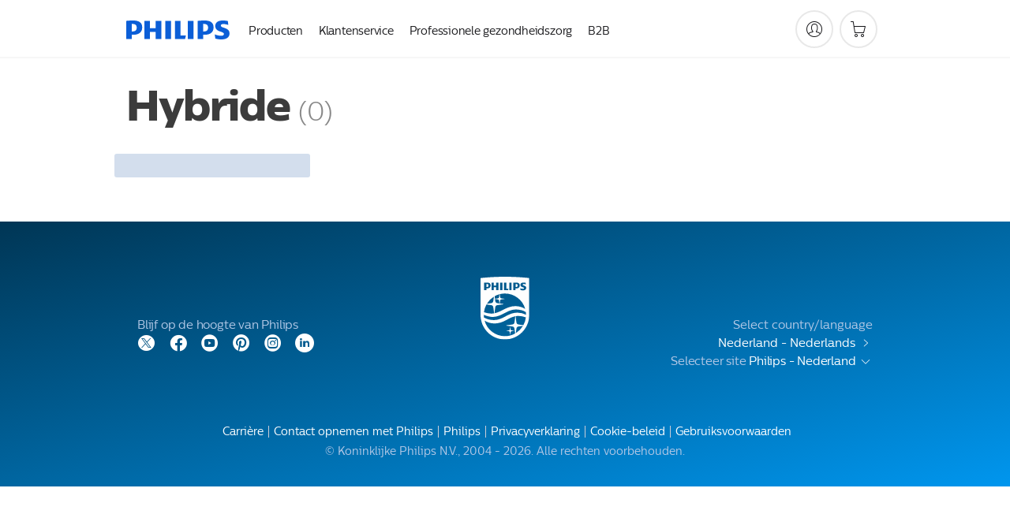

--- FILE ---
content_type: application/javascript;charset=utf-8
request_url: https://www.philips.nl/c-etc/philips/clientlibs/foundation-base/clientlibs-shopheaderfooterlibs.251208.js
body_size: 88473
content:
var ki=Object.defineProperty;var xi=(v,te,Ue)=>te in v?ki(v,te,{enumerable:!0,configurable:!0,writable:!0,value:Ue}):v[te]=Ue;var mn=(v,te,Ue)=>(xi(v,typeof te!="symbol"?te+"":te,Ue),Ue);(function(v,te,Ue,gn,vn,Pt){function en(e){var i=Object.create(null);return e&&Object.keys(e).forEach(function(r){if(r!=="default"){var o=Object.getOwnPropertyDescriptor(e,r);Object.defineProperty(i,r,o.get?o:{enumerable:!0,get:function(){return e[r]}})}}),i.default=e,Object.freeze(i)}var bn=en(gn),yn=en(vn);(function(e,i,r){function o(E,q,L,k){if(L!="d"&&g(E)){var Y=O.exec(q),j=E.css(L)==="auto"?0:E.css(L),j=typeof j=="string"?f(j):j;typeof q=="string"&&f(q),k=k===!0?0:j;var ee=E.is(":hidden"),A=E.translation();return L=="left"&&(k=parseInt(j,10)+A.x),L=="right"&&(k=parseInt(j,10)+A.x),L=="top"&&(k=parseInt(j,10)+A.y),L=="bottom"&&(k=parseInt(j,10)+A.y),Y||q!="show"?Y||q!="hide"||(k=0):(k=1,ee&&E.css({display:d(E.prop("tagName")),opacity:0})),Y?(E=parseFloat(Y[2]),Y[1]&&(E=(Y[1]==="-="?-1:1)*E+parseInt(k,10)),Y[3]=="%"&&(E+="%"),E):k}}function t(E,q,L,k,Y,j,ee,A){var S=E.data(I),S=S&&!p(S)?S:e.extend(!0,{},V),P=Y;if(-1<e.inArray(q,_)){var J=S.meta,le=f(E.css(q))||0,ce=q+"_o",P=Y-le;J[q]=P,J[ce]=E.css(q)=="auto"?0+P:le+P||0,S.meta=J,ee&&P===0&&(P=0-J[ce],J[q]=P,J[ce]=0)}return E.data(I,n(E,S,q,L,k,P,j,ee,A))}function n(E,q,L,k,Y,j,ee,A,S){var P=!1;ee=ee===!0&&A===!0,q=q||{},q.original||(q.original={},P=!0),q.properties=q.properties||{},q.secondary=q.secondary||{},A=q.meta;for(var J=q.original,le=q.properties,ce=q.secondary,re=C.length-1;0<=re;re--){var be=C[re]+"transition-property",_e=C[re]+"transition-duration",de=C[re]+"transition-timing-function";L=ee?C[re]+"transform":L,P&&(J[be]=E.css(be)||"",J[_e]=E.css(_e)||"",J[de]=E.css(de)||""),ce[L]=ee?S===!0||X===!0&&S!==!1&&ne?"translate3d("+A.left+"px, "+A.top+"px, 0)":"translate("+A.left+"px,"+A.top+"px)":j,le[be]=(le[be]?le[be]+",":"")+L,le[_e]=(le[_e]?le[_e]+",":"")+k+"ms",le[de]=(le[de]?le[de]+",":"")+Y}return q}function u(E){for(var q in E)if(!(q!="width"&&q!="height"||E[q]!="show"&&E[q]!="hide"&&E[q]!="toggle"))return!0;return!1}function p(E){for(var q in E)return!1;return!0}function d(E){E=E.toUpperCase();var q={LI:"list-item",TR:"table-row",TD:"table-cell",TH:"table-cell",CAPTION:"table-caption",COL:"table-column",COLGROUP:"table-column-group",TFOOT:"table-footer-group",THEAD:"table-header-group",TBODY:"table-row-group"};return typeof q[E]=="string"?q[E]:"block"}function f(E){return parseFloat(E.replace(E.match(/\D+$/),""))}function g(E){var q=!0;return E.each(function(L,k){return q=q&&k.ownerDocument}),q}function c(E,q,L){if(!g(L))return!1;var k=-1<e.inArray(E,s);return E!="width"&&E!="height"&&E!="opacity"||parseFloat(q)!==parseFloat(L.css(E))||(k=!1),k}var s="top right bottom left opacity height width".split(" "),_=["top","right","bottom","left"],C=["-webkit-","-moz-","-o-",""],R=["avoidTransforms","useTranslate3d","leaveTransforms"],O=/^([+-]=)?([\d+-.]+)(.*)$/,a=/([A-Z])/g,V={secondary:{},meta:{top:0,right:0,bottom:0,left:0}},I="jQe",Q=null,oe=!1,w=(document.body||document.documentElement).style,z=w.WebkitTransition!==void 0||w.MozTransition!==void 0||w.OTransition!==void 0||w.transition!==void 0,ne="WebKitCSSMatrix"in window&&"m11"in new WebKitCSSMatrix,X=ne;e.expr&&e.expr.pseudos&&(Q=e.expr.pseudos.animated,e.expr.pseudos.animated=function(E){return e(E).data("events")&&e(E).data("events")["webkitTransitionEnd oTransitionEnd transitionend"]?!0:Q.call(this,E)}),e.extend({toggle3DByDefault:function(){return X=!X},toggleDisabledByDefault:function(){return oe=!oe},setDisabledByDefault:function(E){return oe=E}}),e.fn.translation=function(){if(!this[0])return null;var E=window.getComputedStyle(this[0],null),q={x:0,y:0};if(E)for(var L=C.length-1;0<=L;L--){var k=E.getPropertyValue(C[L]+"transform");if(k&&/matrix/i.test(k)){E=k.replace(/^matrix\(/i,"").split(/, |\)$/g),q={x:parseInt(E[4],10),y:parseInt(E[5],10)};break}}return q},e.fn.animate=function(E,q,L,k){E=E||{};var Y=!(typeof E.bottom<"u"||typeof E.right<"u"),j=e.speed(q,L,k),ee=0,A=function(){ee--,ee===0&&typeof j.complete=="function"&&j.complete.apply(this,arguments)};return(typeof E.avoidCSSTransitions<"u"?E.avoidCSSTransitions:oe)===!0||!z||p(E)||u(E)||0>=j.duration||j.step?i.apply(this,arguments):this[j.queue===!0?"queue":"each"](function(){var S=e(this),P=e.extend({},j),J=function(Se){var Pe=S.data(I)||{original:{}},Le={};if(Se.eventPhase==2){if(E.leaveTransforms!==!0){for(Se=C.length-1;0<=Se;Se--)Le[C[Se]+"transform"]="";if(Y&&typeof Pe.meta<"u"){Se=0;for(var Ne;Ne=_[Se];++Se)Le[Ne]=Pe.meta[Ne+"_o"]+"px",e(this).css(Ne,Le[Ne])}}S.off("webkitTransitionEnd oTransitionEnd transitionend").css(Pe.original).css(Le).data(I,null),E.opacity==="hide"&&S.css({display:"none",opacity:""}),A.call(this)}},ce={bounce:"cubic-bezier(0.0, 0.35, .5, 1.3)",linear:"linear",swing:"ease-in-out",easeInQuad:"cubic-bezier(0.550, 0.085, 0.680, 0.530)",easeInCubic:"cubic-bezier(0.550, 0.055, 0.675, 0.190)",easeInQuart:"cubic-bezier(0.895, 0.030, 0.685, 0.220)",easeInQuint:"cubic-bezier(0.755, 0.050, 0.855, 0.060)",easeInSine:"cubic-bezier(0.470, 0.000, 0.745, 0.715)",easeInExpo:"cubic-bezier(0.950, 0.050, 0.795, 0.035)",easeInCirc:"cubic-bezier(0.600, 0.040, 0.980, 0.335)",easeInBack:"cubic-bezier(0.600, -0.280, 0.735, 0.045)",easeOutQuad:"cubic-bezier(0.250, 0.460, 0.450, 0.940)",easeOutCubic:"cubic-bezier(0.215, 0.610, 0.355, 1.000)",easeOutQuart:"cubic-bezier(0.165, 0.840, 0.440, 1.000)",easeOutQuint:"cubic-bezier(0.230, 1.000, 0.320, 1.000)",easeOutSine:"cubic-bezier(0.390, 0.575, 0.565, 1.000)",easeOutExpo:"cubic-bezier(0.190, 1.000, 0.220, 1.000)",easeOutCirc:"cubic-bezier(0.075, 0.820, 0.165, 1.000)",easeOutBack:"cubic-bezier(0.175, 0.885, 0.320, 1.275)",easeInOutQuad:"cubic-bezier(0.455, 0.030, 0.515, 0.955)",easeInOutCubic:"cubic-bezier(0.645, 0.045, 0.355, 1.000)",easeInOutQuart:"cubic-bezier(0.770, 0.000, 0.175, 1.000)",easeInOutQuint:"cubic-bezier(0.860, 0.000, 0.070, 1.000)",easeInOutSine:"cubic-bezier(0.445, 0.050, 0.550, 0.950)",easeInOutExpo:"cubic-bezier(1.000, 0.000, 0.000, 1.000)",easeInOutCirc:"cubic-bezier(0.785, 0.135, 0.150, 0.860)",easeInOutBack:"cubic-bezier(0.680, -0.550, 0.265, 1.550)"},le={},ce=ce[P.easing||"swing"]?ce[P.easing||"swing"]:P.easing||"swing",re;for(re in E)if(e.inArray(re,R)===-1){var be=-1<e.inArray(re,_),_e=o(S,E[re],re,be&&E.avoidTransforms!==!0);c(re,_e,S)?t(S,re,P.duration,ce,_e,be&&E.avoidTransforms!==!0,Y,E.useTranslate3d):le[re]=E[re]}if(S.off("webkitTransitionEnd oTransitionEnd transitionend"),re=S.data(I),!re||p(re)||p(re.secondary))P.queue=!1;else{ee++,S.css(re.properties);var de=re.secondary;setTimeout(function(){S.on("webkitTransitionEnd oTransitionEnd transitionend",J).css(de)})}return p(le)||(ee++,i.apply(S,[le,{duration:P.duration,easing:e.easing[P.easing]?P.easing:e.easing.swing?"swing":"linear",complete:A,queue:P.queue}])),!0})},e.fn.animate.defaults={},e.fn.stop=function(E,q,L){return z?(E&&this.queue([]),this.each(function(){var k=e(this),Y=k.data(I);if(Y&&!p(Y)){var j,ee={};if(q){if(ee=Y.secondary,!L&&typeof Y.meta.left_o!==void 0||typeof Y.meta.top_o!==void 0)for(ee.left=typeof Y.meta.left_o!==void 0?Y.meta.left_o:"auto",ee.top=typeof Y.meta.top_o!==void 0?Y.meta.top_o:"auto",j=C.length-1;0<=j;j--)ee[C[j]+"transform"]=""}else if(!p(Y.secondary)){var A=window.getComputedStyle(k[0],null);if(A){for(var S in Y.secondary)if(Y.secondary.hasOwnProperty(S)&&(S=S.replace(a,"-$1").toLowerCase(),ee[S]=A.getPropertyValue(S),!L&&/matrix/i.test(ee[S])))for(j=ee[S].replace(/^matrix\(/i,"").split(/, |\)$/g),ee.left=parseFloat(j[4])+parseFloat(k.css("left"))+"px"||"auto",ee.top=parseFloat(j[5])+parseFloat(k.css("top"))+"px"||"auto",j=C.length-1;0<=j;j--)ee[C[j]+"transform"]=""}}k.off("webkitTransitionEnd oTransitionEnd transitionend"),k.css(Y.original).css(ee).data(I,null)}else r.apply(k,[E,q])}),this):r.apply(this,[E,q])}})(jQuery,jQuery.fn.animate,jQuery.fn.stop),function(e){typeof define=="function"&&define.amd?define(["jquery"],e):typeof exports=="object"?module.exports=e(require("jquery")):e(te)}(function(e){var i=/\+/g;function r(d){return p.raw?d:encodeURIComponent(d)}function o(d){return p.raw?d:decodeURIComponent(d)}function t(d){return r(p.json?JSON.stringify(d):String(d))}function n(d){d.indexOf('"')===0&&(d=d.slice(1,-1).replace(/\\"/g,'"').replace(/\\\\/g,"\\"));try{return d=decodeURIComponent(d.replace(i," ")),p.json?JSON.parse(d):d}catch{}}function u(d,f){var g=p.raw?d:n(d);return typeof f=="function"?f(g):g}var p=e.cookie=function(d,f,g){if(arguments.length>1&&typeof f!="function"){if(g=e.extend({},p.defaults,g),typeof g.expires=="number"){var c=g.expires,s=g.expires=new Date;s.setMilliseconds(s.getMilliseconds()+c*864e5)}return document.cookie=[r(d),"=",t(f),g.expires?"; expires="+g.expires.toUTCString():"",g.path?"; path="+g.path:"",g.domain?"; domain="+g.domain:"",g.secure?"; secure":""].join("")}for(var _=d?void 0:{},C=document.cookie?document.cookie.split("; "):[],R=0,O=C.length;R<O;R++){var a=C[R].split("="),V=o(a.shift()),I=a.join("=");if(d===V){_=u(I,f);break}!d&&(I=u(I))!==void 0&&(_[V]=I)}return _};p.defaults={},e.removeCookie=function(d,f){return e.cookie(d,"",e.extend({},f,{expires:-1})),!e.cookie(d)}});function Ft(e){let i=arguments.length>1&&arguments[1]!==void 0?arguments[1]:"mfpPopup",r=arguments.length>2&&arguments[2]!==void 0?arguments[2]:"wrap2",o=arguments.length>3&&arguments[3]!==void 0?arguments[3]:"bg2";var t="Close",n="BeforeClose",u="AfterClose",p="BeforeAppend",d="MarkupParse",f="Open",g="Change",c="mfp",s="."+c,_="mfp-ready",C="mfp-removing",R="mfp-prevent-close",O=['<div class="p-popup-close mfp-close">','Close<i class="p-square mfp-close p-icon-close-02 p-small"></i>',"</div>",'<div class="p-popup-back mfp-close"><span class="mfp-close">Back to Page</span></div>'].join("");i==="mfpPopup"&&(O='<button title="%title%" type="button" class="mfp-close">&times;</button>');var a,V=function(){},I=!!window.jQuery,Q,oe=e(window),w,z,ne,X,E,q=function(m,b){a.ev.on(c+m+s,b)},L=function(m,b,B,Z){var fe=document.createElement("div");return fe.className="mfp-"+m,B&&(fe.innerHTML=B),Z?b&&b.appendChild(fe):(fe=e(fe),b&&fe.appendTo(b)),fe},k=function(m,b){a.ev.triggerHandler(c+m,b),a.st.callbacks&&(m=m.charAt(0).toLowerCase()+m.slice(1),a.st.callbacks[m]&&a.st.callbacks[m].apply(a,Array.isArray(b)?b:[b]))},Y=function(m){return(m!==E||!a.currTemplate.closeBtn)&&(a.currTemplate.closeBtn=e(a.st.closeMarkup.replace("%title%",a.st.tClose)),E=m),a.currTemplate.closeBtn},j=function(){e[i].instance||(a=new V,a.init(),e[i].instance=a)},ee=function(){var m=document.createElement("p").style,b=["ms","O","Moz","Webkit"];if(m.transition!==void 0)return!0;for(;b.length;)if(b.pop()+"Transition"in m)return!0;return!1};V.prototype={constructor:V,init:function(){var m=navigator.appVersion;a.isIE7=m.indexOf("MSIE 7.")!==-1,a.isIE8=m.indexOf("MSIE 8.")!==-1,a.isLowIE=a.isIE7||a.isIE8,a.isAndroid=/android/gi.test(m),a.isIOS=/iphone|ipad|ipod/gi.test(m),a.supportsTransition=ee(),a.probablyMobile=a.isAndroid||a.isIOS||/(Opera Mini)|Kindle|webOS|BlackBerry|(Opera Mobi)|(Windows Phone)|IEMobile/i.test(navigator.userAgent),z=e(document),a.popupsCache={}},open:function(m){w||(w=e(document.body));var b;if(m.isObj===!1){a.items=m.items.toArray(),a.index=0;var B=m.items,Z;for(b=0;b<B.length;b++)if(Z=B[b],Z.parsed&&(Z=Z.el[0]),Z===m.el[0]){a.index=b;break}}else a.items=Array.isArray(m.items)?m.items:[m.items],a.index=m.index||0;if(a.isOpen){a.updateItemHTML();return}a.types=[],X="",m.mainEl&&m.mainEl.length?a.ev=m.mainEl.eq(0):a.ev=z,m.key?(a.popupsCache[m.key]||(a.popupsCache[m.key]={}),a.currTemplate=a.popupsCache[m.key]):a.currTemplate={},a.st=e.extend(!0,{},e[i].defaults,m),a.fixedContentPos=a.st.fixedContentPos==="auto"?!a.probablyMobile:a.st.fixedContentPos,a.st.modal&&(a.st.closeOnContentClick=!1,a.st.closeOnBgClick=!1,a.st.showCloseBtn=!1,a.st.enableEscapeKey=!1),a.bgOverlay||(a.bgOverlay=L(o).on("click"+s,function(){a.close()}),a.wrap=L(r).attr("tabindex",-1).on("click"+s,function(U){a._checkIfClose(U.target)&&a.close()}),a.container=L("container",a.wrap)),a.contentContainer=L("content"),a.st.preloader&&(a.preloader=L("preloader",a.container,a.st.tLoading));var fe=e[i].modules;for(b=0;b<fe.length;b++){var ye=fe[b];ye=ye.charAt(0).toUpperCase()+ye.slice(1),a["init"+ye].call(a)}k("BeforeOpen"),a.st.showCloseBtn&&(a.st.closeBtnInside?(q(d,function(U,H,ie,h){ie.close_replaceWith=Y(h.type)}),X+=" mfp-close-btn-in"):a.wrap.append(Y())),a.st.alignTop&&(X+=" mfp-align-top"),a.fixedContentPos?a.wrap.css({overflow:a.st.overflowY,overflowX:"hidden",overflowY:a.st.overflowY}):a.wrap.css({top:oe.scrollTop(),position:"absolute"}),(a.st.fixedBgPos===!1||a.st.fixedBgPos==="auto"&&!a.fixedContentPos)&&a.bgOverlay.css({height:z.height(),position:"absolute"}),a.st.enableEscapeKey&&z.on("keyup"+s,function(U){U.keyCode===27&&a.close()}),oe.on("resize"+s,function(){a.updateSize()}),a.st.closeOnContentClick||(X+=" mfp-auto-cursor"),X&&a.wrap.addClass(X);var Ee=a.wH=oe.height(),xe={};if(a.fixedContentPos&&a._hasScrollBar(Ee)){var l=a._getScrollbarSize();l&&(xe.marginRight=l)}a.fixedContentPos&&(a.isIE7?e("body, html").css("overflow","hidden"):xe.overflow="hidden");var T=a.st.mainClass;return a.isIE7&&(T+=" mfp-ie7"),T&&a._addClassToMFP(T),a.updateItemHTML(),k("BuildControls"),e("html").css(xe),a.bgOverlay.add(a.wrap).prependTo(a.st.prependTo||w),a._lastFocusedEl=document.activeElement,setTimeout(function(){a.content?(a._addClassToMFP(_),a._setFocus()):a.bgOverlay.addClass(_),z.on("focusin"+s,a._onFocusIn)},16),a.isOpen=!0,a.updateSize(Ee),k(f),m},close:function(){a.isOpen&&(k(n),a.isOpen=!1,a.st.removalDelay&&!a.isLowIE&&a.supportsTransition?(a._addClassToMFP(C),setTimeout(function(){a._close()},a.st.removalDelay)):a._close())},_close:function(){k(t);var m=C+" "+_+" ";if(a.bgOverlay.detach(),a.wrap.detach(),a.container.empty(),a.st.mainClass&&(m+=a.st.mainClass+" "),a._removeClassFromMFP(m),a.fixedContentPos){var b={marginRight:""};a.isIE7?e("body, html").css("overflow",""):b.overflow="",e("html").css(b)}z.off("keyup"+s+" focusin"+s),a.ev.off(s),a.wrap.attr("class","mfp-"+r).removeAttr("style"),a.bgOverlay.attr("class","mfp-"+o),a.container.attr("class","mfp-container"),a.st.showCloseBtn&&(!a.st.closeBtnInside||a.currTemplate[a.currItem.type]===!0)&&a.currTemplate.closeBtn&&a.currTemplate.closeBtn.detach(),a._lastFocusedEl&&e(a._lastFocusedEl).focus(),a.currItem=null,a.content=null,a.currTemplate=null,a.prevHeight=0,k(u)},updateSize:function(m){if(a.isIOS){var b=document.documentElement.clientWidth/window.innerWidth,B=window.innerHeight*b;a.wrap.css("height",B),a.wH=B}else a.wH=m||oe.height();a.fixedContentPos||a.wrap.css("height",a.wH),k("Resize")},updateItemHTML:function(){var m=a.items[a.index];a.contentContainer.detach(),a.content&&a.content.detach(),m.parsed||(m=a.parseEl(a.index));var b=m.type;if(k("BeforeChange",[a.currItem?a.currItem.type:"",b]),a.currItem=m,!a.currTemplate[b]){var B=a.st[b]?a.st[b].markup:!1;k("FirstMarkupParse",B),B?a.currTemplate[b]=e(B):a.currTemplate[b]=!0}ne&&ne!==m.type&&a.container.removeClass("mfp-"+ne+"-holder");var Z=a["get"+b.charAt(0).toUpperCase()+b.slice(1)](m,a.currTemplate[b]);a.appendContent(Z,b),m.preloaded=!0,k(g,m),ne=m.type,a.container.prepend(a.contentContainer),k("AfterChange")},appendContent:function(m,b){a.content=m,m?a.st.showCloseBtn&&a.st.closeBtnInside&&a.currTemplate[b]===!0?a.content.find(".mfp-close").length||a.content.append(Y()):a.content=m:a.content="",k(p),a.container.addClass("mfp-"+b+"-holder"),a.contentContainer.append(a.content)},parseEl:function(m){var b=a.items[m],B;if(b.tagName?b={el:e(b)}:(B=b.type,b={data:b,src:b.src}),b.el){for(var Z=a.types,fe=0;fe<Z.length;fe++)if(b.el.hasClass("mfp-"+Z[fe])){B=Z[fe];break}b.src=b.el.attr("data-mfp-src"),b.src||(b.src=b.el.attr("href"))}return b.type=B||a.st.type||"inline",b.index=m,b.parsed=!0,a.items[m]=b,k("ElementParse",b),a.items[m]},addGroup:function(m,b){var B=function(fe){fe.mfpEl=this,a._openClick(fe,m,b)};b||(b={});var Z="click."+i;b.mainEl=m,b.items?(b.isObj=!0,m.off(Z).on(Z,B)):(b.isObj=!1,b.delegate?m.off(Z).on(Z,b.delegate,B):(b.items=m,m.off(Z).on(Z,B)))},_openClick:function(m,b,B){var Z=B.midClick!==void 0?B.midClick:e[i].defaults.midClick;if(!(!Z&&(m.which===2||m.ctrlKey||m.metaKey))){var fe=B.disableOn!==void 0?B.disableOn:e[i].defaults.disableOn;if(fe){if(typeof fe=="function"){if(!fe.call(a))return!0}else if(oe.width()<fe)return!0}m.type&&(m.preventDefault(),a.isOpen&&m.stopPropagation()),B.el=e(m.mfpEl),B.delegate&&(B.items=b.find(B.delegate)),a.open(B)}},updateStatus:function(m,b){if(a.preloader){Q!==m&&a.container.removeClass("mfp-s-"+Q),!b&&m==="loading"&&(b=a.st.tLoading);var B={status:m,text:b};k("UpdateStatus",B),m=B.status,b=B.text,a.preloader.html(b),a.preloader.find("a").on("click",function(Z){Z.stopImmediatePropagation()}),a.container.addClass("mfp-s-"+m),Q=m}},_checkIfClose:function(m){if(!e(m).hasClass(R)){var b=a.st.closeOnContentClick,B=a.st.closeOnBgClick;if(b&&B)return!0;if(!a.content||e(m).hasClass("mfp-close")||a.preloader&&m===a.preloader[0])return!0;if(m!==a.content[0]&&!e.contains(a.content[0],m)){if(B&&e.contains(document,m))return!0}else if(b)return!0;return!1}},_addClassToMFP:function(m){a.bgOverlay.addClass(m),a.wrap.addClass(m)},_removeClassFromMFP:function(m){this.bgOverlay.removeClass(m),a.wrap.removeClass(m)},_hasScrollBar:function(m){return(a.isIE7?z.height():document.body.scrollHeight)>(m||oe.height())},_setFocus:function(){(a.st.focus?a.content.find(a.st.focus).eq(0):a.wrap).focus()},_onFocusIn:function(m){if(m.target!==a.wrap[0]&&!e.contains(a.wrap[0],m.target))return a._setFocus(),!1},_parseMarkup:function(m,b,B){var Z;B.data&&(b=e.extend(B.data,b)),k(d,[m,b,B]),e.each(b,function(fe,ye){if(ye===void 0||ye===!1)return!0;if(Z=fe.split("_"),Z.length>1){var Ee=m.find(s+"-"+Z[0]);if(Ee.length>0){var xe=Z[1];xe==="replaceWith"?Ee[0]!==ye[0]&&Ee.replaceWith(ye):xe==="img"?Ee.is("img")?Ee.attr("src",ye):Ee.replaceWith('<img src="'+ye+'" class="'+Ee.attr("class")+'" />'):Ee.attr(Z[1],ye)}}else m.find(s+"-"+fe).html(ye)})},_getScrollbarSize:function(){if(a.scrollbarSize===void 0){var m=document.createElement("div");m.id="mfp-sbm",m.style.cssText="width: 99px; height: 99px; overflow: scroll; position: absolute; top: -9999px;",document.body.appendChild(m),a.scrollbarSize=m.offsetWidth-m.clientWidth,document.body.removeChild(m)}return a.scrollbarSize}},e[i]={instance:null,proto:V.prototype,modules:[],open:function(m,b){return j(),m?m=e.extend(!0,{},m):m={},m.isObj=!0,m.index=b||0,this.instance.open(m)},close:function(){return e[i].instance&&e[i].instance.close()},registerModule:function(m,b){b.options&&(e[i].defaults[m]=b.options),e.extend(this.proto,b.proto),this.modules.push(m)},defaults:{disableOn:0,key:null,midClick:!1,mainClass:"",preloader:!0,focus:"",closeOnContentClick:!1,closeOnBgClick:!0,closeBtnInside:!0,showCloseBtn:!0,enableEscapeKey:!0,modal:!1,alignTop:!1,removalDelay:0,prependTo:null,fixedContentPos:"auto",fixedBgPos:"auto",overflowY:"auto",closeMarkup:O,tClose:"Close (Esc)",tLoading:"Loading..."}},e.fn[i]=function(m){j();var b=e(this);if(typeof m=="string")if(m==="open"){var B,Z=I?b.data(i):b[0][i],fe=parseInt(arguments[1],10)||0;Z.items?B=Z.items[fe]:(B=b,Z.delegate&&(B=B.find(Z.delegate)),B=B.eq(fe)),a._openClick({mfpEl:B},b,Z)}else a.isOpen&&a[m].apply(a,Array.prototype.slice.call(arguments,1));else m=e.extend(!0,{},m),I?b.data(i,m):b[0][i]=m,a.addGroup(b,m);return b};var A="inline",S,P,J,le=function(){J&&(P.after(J.addClass(S)).detach(),J=null)};e[i].registerModule(A,{options:{hiddenClass:"hide",markup:"",tNotFound:"Content not found"},proto:{initInline:function(){a.types.push(A),q(t+"."+A,function(){le()})},getInline:function(m,b){if(le(),m.src){var B=a.st.inline,Z=e();if(m.el&&(Z=m.el.parents(".p-magnific-popup-launcher").find(m.src)),Z.length===0&&(Z=e(m.src)),Z.length){var fe=Z[0].parentNode;fe&&fe.tagName&&(P||(S=B.hiddenClass,P=L(S),S="mfp-"+S),J=Z.after(P).detach().removeClass(S)),a.updateStatus("ready")}else a.updateStatus("error",B.tNotFound),Z=e("<div>");return m.inlineElement=Z,Z}return a.updateStatus("ready"),a._parseMarkup(b,{},m),b}}});var ce="ajax",re,be=function(){re&&w.removeClass(re)},_e=function(){be(),a.req&&a.req.abort()};e[i].registerModule(ce,{options:{settings:null,cursor:"mfp-ajax-cur",tError:'<a href="%url%">The content</a> could not be loaded.'},proto:{initAjax:function(){a.types.push(ce),re=a.st.ajax.cursor,q(t+"."+ce,_e),q("BeforeChange."+ce,_e)},getAjax:function(m){re&&w.addClass(re),a.updateStatus("loading");var b=e.extend({url:m.src,success:function(B,Z,fe){var ye={data:B,xhr:fe};k("ParseAjax",ye),a.appendContent(e(ye.data),ce),m.finished=!0,be(),a._setFocus(),setTimeout(function(){a.wrap.addClass(_)},16),a.updateStatus("ready"),k("AjaxContentAdded")},error:function(){be(),m.finished=m.loadError=!0,a.updateStatus("error",a.st.ajax.tError.replace("%url%",m.src))}},a.st.ajax.settings);return a.req=e.ajax(b),""}}});var de,Se=function(m){if(m.data&&m.data.title!==void 0)return m.data.title;var b=a.st.image.titleSrc;if(b){if(typeof b=="function")return b.call(a,m);if(m.el)return m.el.attr(b)||""}return""};e[i].registerModule("image",{options:{markup:'<div class="mfp-figure"><div class="mfp-close"></div><figure><div class="mfp-img"></div><figcaption><div class="mfp-bottom-bar"><div class="mfp-title"></div><div class="mfp-counter"></div></div></figcaption></figure></div>',cursor:"mfp-zoom-out-cur",titleSrc:"title",verticalFit:!0,tError:'<a href="%url%">The image</a> could not be loaded.'},proto:{initImage:function(){var m=a.st.image,b=".image";a.types.push("image"),q(f+b,function(){a.currItem.type==="image"&&m.cursor&&w.addClass(m.cursor)}),q(t+b,function(){m.cursor&&w.removeClass(m.cursor),oe.off("resize"+s)}),q("Resize"+b,a.resizeImage),a.isLowIE&&q("AfterChange",a.resizeImage)},resizeImage:function(){var m=a.currItem;if(!(!m||!m.img)&&a.st.image.verticalFit){var b=0;a.isLowIE&&(b=parseInt(m.img.css("padding-top"),10)+parseInt(m.img.css("padding-bottom"),10)),m.img.css("max-height",a.wH-b)}},_onImageHasSize:function(m){m.img&&(m.hasSize=!0,de&&clearInterval(de),m.isCheckingImgSize=!1,k("ImageHasSize",m),m.imgHidden&&(a.content&&a.content.removeClass("mfp-loading"),m.imgHidden=!1))},findImageSize:function(m){var b=0,B=m.img[0],Z=function(fe){de&&clearInterval(de),de=setInterval(function(){if(B.naturalWidth>0){a._onImageHasSize(m);return}b>200&&clearInterval(de),b++,b===3?Z(10):b===40?Z(50):b===100&&Z(500)},fe)};Z(1)},getImage:function(m,b){var B=0,Z=function(){m&&(m.img[0].complete?(m.img.off(".mfploader"),m===a.currItem&&(a._onImageHasSize(m),a.updateStatus("ready")),m.hasSize=!0,m.loaded=!0,k("ImageLoadComplete")):(B++,B<200?setTimeout(Z,100):fe()))},fe=function(){m&&(m.img.off(".mfploader"),m===a.currItem&&(a._onImageHasSize(m),a.updateStatus("error",ye.tError.replace("%url%",m.src))),m.hasSize=!0,m.loaded=!0,m.loadError=!0)},ye=a.st.image,Ee=b.find(".mfp-img");if(Ee.length){var xe=document.createElement("img");xe.className="mfp-img",m.img=e(xe).on("load.mfploader",Z).on("error.mfploader",fe),xe.src=m.src,Ee.is("img")&&(m.img=m.img.clone()),xe=m.img[0],xe.naturalWidth>0?m.hasSize=!0:xe.width||(m.hasSize=!1)}return a._parseMarkup(b,{title:Se(m),img_replaceWith:m.img},m),a.resizeImage(),m.hasSize?(de&&clearInterval(de),m.loadError?(b.addClass("mfp-loading"),a.updateStatus("error",ye.tError.replace("%url%",m.src))):(b.removeClass("mfp-loading"),a.updateStatus("ready")),b):(a.updateStatus("loading"),m.loading=!0,m.hasSize||(m.imgHidden=!0,b.addClass("mfp-loading"),a.findImageSize(m)),b)}}});var Pe,Le=function(){return Pe===void 0&&(Pe=document.createElement("p").style.MozTransform!==void 0),Pe};e[i].registerModule("zoom",{options:{enabled:!1,easing:"ease-in-out",duration:300,opener:function(m){return m.is("img")?m:m.find("img")}},proto:{initZoom:function(){var m=a.st.zoom,b=".zoom",B;if(!(!m.enabled||!a.supportsTransition)){var Z=m.duration,fe=function(l){var T=l.clone().removeAttr("style").removeAttr("class").addClass("mfp-animated-image"),U="all "+m.duration/1e3+"s "+m.easing,H={position:"fixed",zIndex:9999,left:0,top:0,"-webkit-backface-visibility":"hidden"},ie="transition";return H["-webkit-"+ie]=H["-moz-"+ie]=H["-o-"+ie]=H[ie]=U,T.css(H),T},ye=function(){a.content.css("visibility","visible")},Ee,xe;q("BuildControls"+b,function(){if(a._allowZoom()){if(clearTimeout(Ee),a.content.css("visibility","hidden"),B=a._getItemToZoom(),!B){ye();return}xe=fe(B),xe.css(a._getOffset()),a.wrap.append(xe),Ee=setTimeout(function(){xe.css(a._getOffset(!0)),Ee=setTimeout(function(){ye(),setTimeout(function(){xe.remove(),B=xe=null,k("ZoomAnimationEnded")},16)},Z)},16)}}),q(n+b,function(){if(a._allowZoom()){if(clearTimeout(Ee),a.st.removalDelay=Z,!B){if(B=a._getItemToZoom(),!B)return;xe=fe(B)}xe.css(a._getOffset(!0)),a.wrap.append(xe),a.content.css("visibility","hidden"),setTimeout(function(){xe.css(a._getOffset())},16)}}),q(t+b,function(){a._allowZoom()&&(ye(),xe&&xe.remove(),B=null)})}},_allowZoom:function(){return a.currItem.type==="image"},_getItemToZoom:function(){return a.currItem.hasSize?a.currItem.img:!1},_getOffset:function(m){var b;m?b=a.currItem.img:b=a.st.zoom.opener(a.currItem.el||a.currItem);var B=b.offset(),Z=parseInt(b.css("padding-top"),10),fe=parseInt(b.css("padding-bottom"),10);B.top-=e(window).scrollTop()-Z;var ye={width:b.width(),height:(I?b.innerHeight():b[0].offsetHeight)-fe-Z};return Le()?ye["-moz-transform"]=ye.transform="translate("+B.left+"px,"+B.top+"px)":(ye.left=B.left,ye.top=B.top),ye}}});var Ne="iframe",Ye="//about:blank",Ke=function(m){if(a.currTemplate[Ne]){var b=a.currTemplate[Ne].find("iframe");b.length&&(m||(b[0].src=Ye),a.isIE8&&b.css("display",m?"block":"none"))}};e[i].registerModule(Ne,{options:{markup:'<div class="mfp-iframe-scaler"><div class="mfp-close"></div><iframe class="mfp-iframe" src="//about:blank" frameborder="0" allowfullscreen></iframe></div>',srcAction:"iframe_src",patterns:{youtube:{index:"youtube.com",id:"v=",src:"//www.youtube.com/embed/%id%?autoplay=1"},vimeo:{index:"vimeo.com/",id:"/",src:"//player.vimeo.com/video/%id%?autoplay=1"},gmaps:{index:"//maps.google.",src:"%id%&output=embed"}}},proto:{initIframe:function(){a.types.push(Ne),q("BeforeChange",function(m,b,B){b!==B&&(b===Ne?Ke():B===Ne&&Ke(!0))}),q(t+"."+Ne,function(){Ke()})},getIframe:function(m,b){var B=m.src,Z=a.st.iframe;e.each(Z.patterns,function(){if(B.indexOf(this.index)>-1)return this.id&&(typeof this.id=="string"?B=B.substr(B.lastIndexOf(this.id)+this.id.length,B.length):B=this.id.call(this,B)),B=this.src.replace("%id%",B),!1});var fe={};return Z.srcAction&&(fe[Z.srcAction]=B),a._parseMarkup(b,fe,m),a.updateStatus("ready"),b}}});var Te=function(m){var b=a.items.length;return m>b-1?m-b:m<0?b+m:m},ke=function(m,b,B){return m.replace(/%curr%/gi,b+1).replace(/%total%/gi,B)};e[i].registerModule("gallery",{options:{enabled:!1,arrowMarkup:'<button title="%title%" type="button" class="mfp-arrow mfp-arrow-%dir%"></button>',preload:[0,2],navigateByImgClick:!0,arrows:!0,tPrev:"Previous (Left arrow key)",tNext:"Next (Right arrow key)",tCounter:"%curr% of %total%"},proto:{initGallery:function(){var m=a.st.gallery,b=".mfp-gallery",B=Boolean(e.fn.mfpFastClick);if(a.direction=!0,!m||!m.enabled)return!1;X+=" mfp-gallery",q(f+b,function(){m.navigateByImgClick&&a.wrap.on("click"+b,".mfp-img",function(){if(a.items.length>1)return a.next(),!1}),z.on("keydown"+b,function(Z){Z.keyCode===37?a.prev():Z.keyCode===39&&a.next()})}),q("UpdateStatus"+b,function(Z,fe){fe.text&&(fe.text=ke(fe.text,a.currItem.index,a.items.length))}),q(d+b,function(Z,fe,ye,Ee){var xe=a.items.length;ye.counter=xe>1?ke(m.tCounter,Ee.index,xe):""}),q("BuildControls"+b,function(){if(a.items.length>1&&m.arrows&&!a.arrowLeft){var Z=m.arrowMarkup,fe=a.arrowLeft=e(Z.replace(/%title%/gi,m.tPrev).replace(/%dir%/gi,"left")).addClass(R),ye=a.arrowRight=e(Z.replace(/%title%/gi,m.tNext).replace(/%dir%/gi,"right")).addClass(R),Ee=B?"mfpFastClick":"click";fe[Ee](function(){a.prev()}),ye[Ee](function(){a.next()}),a.isIE7&&(L("b",fe[0],!1,!0),L("a",fe[0],!1,!0),L("b",ye[0],!1,!0),L("a",ye[0],!1,!0)),a.container.append(fe.add(ye))}}),q(g+b,function(){a._preloadTimeout&&clearTimeout(a._preloadTimeout),a._preloadTimeout=setTimeout(function(){a.preloadNearbyImages(),a._preloadTimeout=null},16)}),q(t+b,function(){z.off(b),a.wrap.off("click"+b),a.arrowLeft&&B&&a.arrowLeft.add(a.arrowRight).destroyMfpFastClick(),a.arrowRight=a.arrowLeft=null})},next:function(){a.direction=!0,a.index=Te(a.index+1),a.updateItemHTML()},prev:function(){a.direction=!1,a.index=Te(a.index-1),a.updateItemHTML()},goTo:function(m){a.direction=m>=a.index,a.index=m,a.updateItemHTML()},preloadNearbyImages:function(){var m=a.st.gallery.preload,b=Math.min(m[0],a.items.length),B=Math.min(m[1],a.items.length),Z;for(Z=1;Z<=(a.direction?B:b);Z++)a._preloadItem(a.index+Z);for(Z=1;Z<=(a.direction?b:B);Z++)a._preloadItem(a.index-Z)},_preloadItem:function(m){if(m=Te(m),!a.items[m].preloaded){var b=a.items[m];b.parsed||(b=a.parseEl(m)),k("LazyLoad",b),b.type==="image"&&(b.img=e('<img class="mfp-img" />').on("load.mfploader",function(){b.hasSize=!0}).on("error.mfploader",function(){b.hasSize=!0,b.loadError=!0,k("LazyLoadError",b)}).attr("src",b.src)),b.preloaded=!0}}}});var he="retina";e[i].registerModule(he,{options:{replaceSrc:function(m){return m.src.replace(/\.\w+$/,function(b){return"@2x"+b})},ratio:1},proto:{initRetina:function(){if(window.devicePixelRatio>1){var m=a.st.retina,b=m.ratio;b=isNaN(b)?b():b,b>1&&(q("ImageHasSize."+he,function(B,Z){Z.img.css({"max-width":Z.img[0].naturalWidth/b,width:"100%"})}),q("ElementParse."+he,function(B,Z){Z.src=m.replaceSrc(Z,b)}))}}}}),function(){var m=1e3,b="ontouchstart"in window,B=function(){oe.off("touchmove"+fe+" touchend"+fe)},Z="mfpFastClick",fe="."+Z;e.fn.mfpFastClick=function(ye){return e(this).each(function(){var Ee=e(this),xe;if(b){var l,T,U,H,ie,h;Ee.on("touchstart"+fe,function(y){H=!1,h=1,ie=y.originalEvent?y.originalEvent.touches[0]:y.touches[0],T=ie.clientX,U=ie.clientY,oe.on("touchmove"+fe,function(x){ie=x.originalEvent?x.originalEvent.touches:x.touches,h=ie.length,ie=ie[0],(Math.abs(ie.clientX-T)>10||Math.abs(ie.clientY-U)>10)&&(H=!0,B())}).on("touchend"+fe,function(x){B(),!(H||h>1)&&(xe=!0,x.preventDefault(),clearTimeout(l),l=setTimeout(function(){xe=!1},m),ye())})})}Ee.on("click"+fe,function(){xe||ye()})})},e.fn.destroyMfpFastClick=function(){e(this).off("touchstart"+fe+" click"+fe),b&&oe.off("touchmove"+fe+" touchend"+fe)}}(),j()}Ft(window.jQuery,"mfpPopup","wrap2","bg2"),Ft(window.jQuery,"magnificPopup","wrap","bg"),Ft(window.jQuery,"mfpModalPopup","pv-modal-popup__root","pv-modal-popup__overlay"),function(e){var i,r,o={center:"center",left:"left",right:"right"},t={auto:"auto"};function n(g){this.$element=e(g),this.original_text=this.$element.html(),this.settings=e.extend({},e.fn.trunk8.defaults)}n.prototype.updateSettings=function(g){this.settings=e.extend(this.settings,g)};function u(g){var c=document.createElement("DIV");return c.innerHTML=g,c.textContent||c.innerText}function p(g){if(u(g)===g)return g.split(/\s/g);for(var c=[],s=/<([a-z]+)([^<]*)(?:>(.*?(?!<\1>)*)<\/\1>|\s+\/>)(['.?!,]*)|((?:[^<>\s])+['.?!,]*\w?|<br\s?\/?>)/ig,_=s.exec(g),C,R;_&&C!==s.lastIndex;)C=s.lastIndex,_[5]?c.push(_[5]):_[1]&&c.push({tag:_[1],attribs:_[2],content:_[3],after:_[4]}),_=s.exec(g);for(R=0;R<c.length;R++)typeof c[R]!="string"&&c[R].content&&(c[R].content=p(c[R].content));return c}function d(g,c,s){g=g.replace(s,"");var _=function(R,O){var a="",V,I,Q,oe,w;for(w=0;w<R.length;w++)V=R[w],Q=g.trim().split(" ").length,g.trim().length&&(typeof V=="string"?(/<br\s*\/?>/.test(V)||(Q===1&&g.trim().length<=V.length?(V=g,(O==="p"||O==="div")&&(V+=s),g=""):g=g.replace(V,"")),a+=V.trim()+(w===R.length-1||Q<=1?"":" ")):(I=_(V.content,V.tag),V.after&&(g=g.replace(V.after,"")),I&&(V.after||(V.after=" "),a+="<"+V.tag+V.attribs+">"+I+"</"+V.tag+">"+V.after)));return a},C=_(c);return C.slice(C.length-s.length)===s&&(C+=s),C}function f(){var g=this.data("trunk8"),c=g.settings,s=c.width,_=c.side,C=c.fill,R=c.parseHTML,O=r.getLineHeight(this)*c.lines,a=g.original_text,V=a.length,I="",Q,oe,w,z,ne,X;if(this.html(a),ne=this.text(),R&&u(a)!==a&&(X=p(a),a=u(a),V=a.length),s===t.auto){if(this.height()<=O)return;for(Q=0,oe=V-1;Q<=oe;)w=Q+(oe-Q>>1),z=r.eatStr(a,_,V-w,C),R&&X&&(z=d(z,X,C)),this.html(z),this.height()>O?oe=w-1:(Q=w+1,I=I.length>z.length?I:z);this.html(""),this.html(I),c.tooltip&&this.attr("title",ne)}else isNaN(s)?e.on("error",'Invalid width "'+s+'".'):(w=V-s,z=r.eatStr(a,_,w,C),this.html(z),c.tooltip&&this.attr("title",a))}i={init:function(g){return this.each(function(){var c=e(this),s=c.data("trunk8");s||c.data("trunk8",s=new n(this)),s.updateSettings(g),f.call(c)})},update:function(g){return this.each(function(){var c=e(this);g&&(c.data("trunk8").original_text=g),f.call(c)})},revert:function(){return this.each(function(){var g=e(this).data("trunk8").original_text;e(this).html(g)})},getSettings:function(){return e(this.get(0)).data("trunk8").settings}},r={eatStr:function(g,c,s,_){var C=g.length,R=r.eatStr.generateKey.apply(null,arguments),O,a;if(r.eatStr.cache[R])return r.eatStr.cache[R];if((typeof g!="string"||C===0)&&e.on("error",'Invalid source string "'+g+'".'),s<0||s>C)e.on("error",'Invalid bite size "'+s+'".');else if(s===0)return g;switch(typeof(_+"")!="string"&&e.on("error","Fill unable to be converted to a string."),c){case o.right:return r.eatStr.cache[R]=g.substr(0,C-s).trim()+_;case o.left:return r.eatStr.cache[R]=_+g.substr(s).trim();case o.center:return O=C>>1,a=s>>1,r.eatStr.cache[R]=r.eatStr(g.substr(0,C-O),o.right,s-a,"").trim()+_+r.eatStr(g.substr(C-O),o.left,a,"").trim();default:e.on("error",'Invalid side "'+c+'".')}},getLineHeight:function(g){var c=e(g).css("float");c!=="none"&&e(g).css("float","none");var s=e(g).css("position");s==="absolute"&&e(g).css("position","static");var _=e(g).html(),C="line-height-test",R;return e(g).html("i").wrap('<div id="'+C+'" />'),R=e("#"+C).innerHeight(),e(g).html(_).css({float:c,position:s}).unwrap(),R}},r.eatStr.cache={},r.eatStr.generateKey=function(){return Array.prototype.join.call(arguments,"")},e.fn.trunk8=function(g){if(i[g])return i[g].apply(this,Array.prototype.slice.call(arguments,1));if(typeof g=="object"||!g)return i.init.apply(this,arguments);e.on("error","Method "+g+" does not exist on jQuery.trunk8")},e.fn.trunk8.defaults={fill:"&hellip;",lines:1,side:o.right,tooltip:!0,width:t.auto,parseHTML:!1}}(te);function tn(e,i,r){var o;switch(typeof e=="string"&&(e=e.trim()),typeof r=="string"&&(r=r.trim()),i){case"eq":o=e===r;break;case"ne":o=e!==r;break;case"gt":o=e>r;break;case"gte":o=e>=r;break;case"lt":o=e<r;break;case"lte":o=e<=r;break;case"or":o=e||r;break;case"and":o=e&&r;break;case"is":switch(r){case"defined":o=typeof e<"u";break;default:o=!1;break}default:o=!!e}return o}Ue.registerHelper("iff",function(e,i,r,o){var t=tn(e,i,r);return t?o.fn(this):o.inverse(this)}),Ue.registerHelper("setIndex",function(e){this.index=e}),Ue.registerHelper("substringBefore",function(e,i){var r=e?e.indexOf(i):-1;return r===-1?e:e.substring(0,r)}),Ue.registerHelper("s7image",function(e,i,r,o){var t=e?e.indexOf("//images.philips.com/")>-1:!1;if(t){var n=e?e.indexOf("?"):-1,u=n===-1?e:e.substring(0,n);return u+="?"+(i||"$jpgsmall$"),r&&(u+="&wid="+r),o&&(u+="&hei="+o),u}return e}),Ue.registerHelper("math",function(t,i,n,o){var t=parseFloat(t),n=parseFloat(n);return{"+":t+n,"-":t-n,"*":t*n,"/":t/n,"%":t%n}[i]}),Ue.registerHelper("json",function(e){return JSON.stringify(e)}),Ue.registerHelper("removeProtocol",function(e){return e=encodeURI(e),e&&e.replace(/^.*?:/,"")}),Ue.registerHelper("urlEncode",function(e){return e&&encodeURI(e)}),Ue.registerHelper("ifProperty",function(e,i,r,o,t){var n=e[i],u=tn(n,r,o);return u?t.fn(this):t.inverse(this)}),Ue.registerHelper("round",function(i,r){var o=Math.pow(10,r||0);return Math.round(i*o)/o}),Ue.registerHelper("times",function(e,i){for(var r="",o=0;o<e;++o)i.data.index=o,i.data.count=o+1,i.data.first=o===0,i.data.last=o===e-1,r+=i.fn(this);return r}),Ue.registerHelper("replaceString",function(e,i,r){var o=new RegExp(i,"g");return e.replace(o,r)}),Ue.registerHelper("ctnWithMarkTag",function(e){var i=e.split("/"),r=e;return i[1]&&(r=i[0]+"/<mark>"+i[1]+"</mark>"),new Ue.SafeString(r)}),Ue.registerHelper("renderProductBadge",function(e){let i="";const r=`<div class="pv-badge pv-badge--product-ctn pv-heading pv-subheading--m">
        <span class="pv-icon pv-icon-my-orders pv-bold"></span> ${Ue.escapeExpression(e.dtn)}</div>`,o=e.handleID?`<div class="pv-badge pv-badge--product-handleid pv-heading pv-subheading--m pv-bold">
               ${Ue.escapeExpression(e.handleID)}
           </div>`:"";return e.showFirst==="show_handleid"?i=o+r:i=r+o,new Ue.SafeString(i)}),function(e,i){var r=i("html");e.philips=i.extend(e.philips,{toString:function(){return"[object philips]"},$document:i(document),$window:i(e),$html:r,isRTL:r.attr("dir")==="rtl",isPopupActive:!1,isIE:!1,isIE8:!1,isIE9:!1}),r.removeClass("no-js"),i(function(){e.philips.$body=i("body")})}(globalThis,te);var lt=(e=>{const i=e({}),r=v.$document||e(document),o=v.$window||e(window);let t;i.extend({RESIZE:"resize",LOAD:"load",KEYDOWN:"keydown",KEYUP:"keyup",PICTUREFILL:"picturefill",PICTUREFILL_LAZY:"picturefillLazy",INTERACTIVITY_STOP:"interactivityStop",INTERACTIVITY_RESUME:"interactivityResume",stopInteractivity:n,resumeInteractivity:u}),o.on("resize",p),o.on("load",d),r.on("keydown",f),r.on("keyup",g),window.picturefillLazy&&(window.picturefillLazy.callback=c);function n(){i.triggerHandler(i.INTERACTIVITY_STOP)}function u(){i.triggerHandler(i.INTERACTIVITY_RESUME)}function p(){clearTimeout(t),t=setTimeout(()=>{i.trigger(i.RESIZE)},300)}function d(s){i.trigger(i.LOAD,s)}function f(s){i.trigger(i.KEYDOWN,s.keyCode)}function g(s){i.trigger(i.KEYUP,s.keyCode)}function c(){i.trigger(i.PICTUREFILL_LAZY)}return i})(te),Cn="2025123.52",We=function(e){var i=lt,r={xs:0,s:450,m:700,l:960},o=["unspecified","xs","s","m","l"],t={UNSPECIFIED:0,XS:1,S:2,M:3,L:4},n=t.UNSPECIFIED,u=["screen and (max-width: 450px)","screen and (min-width: 451px) and (max-width:700px)","screen and (min-width: 701px) and (max-width:960px)","screen and (min-width: 961px)"],p,d=!1,f={STICKY_HEIGHT_UPDATE:"onStickyHeightUpdate",HEADER_UPDATE:"onHeaderUpdate"},g={toString:function(){return"[object responsive]"},mode:t,modes:o,getMode:O,MODE_CHANGE:"modeChange",events:f,getStickyHeight:a,getHeaderHeight:V},c=null,s={topBannerHeight:0,headerHeight:0};"matchMedia"in window?e.each(u,function(I,Q){var oe=window.matchMedia(Q),w=parseInt(I)+1;_(oe,w,!1),oe.addListener(function(){_(oe,w,!0)})}):C();function _(I,Q,oe){if(I.matches){var w=n;n=Q,oe&&i.trigger(g.MODE_CHANGE,[w,n])}}function C(){p=e('<div id="media-query-div"><style id="media-query-style">#media-query-div {display:none!important;}@media '+u[0]+"{#media-query-div {height: 1px!important}}@media "+u[1]+"{#media-query-div {height: 2px!important}}@media "+u[2]+"{#media-query-div {height: 3px!important}}@media "+u[3]+"{#media-query-div {height: 4px!important}}</style></div>"),i.on(i.RESIZE,function(){var I=R(),Q;n!==I&&(Q=n,n=I,i.trigger(g.MODE_CHANGE,[Q,n]))}),e(function(){n=R()})}function R(){!d&&v.$body&&(p.appendTo(v.$body),d=!0);var I=parseInt(p.css("height"),10);if(I===t.UNSPECIFIED||I===null){console.log("unspecified");var Q=document.documentElement.clientWidth;Q>r.xs&&Q<r.s?I=t.XS:Q>r.s&&Q<r.m?I=t.S:Q>r.m&&Q<r.l?I=t.M:Q>=r.l&&(I=t.L)}return I}function O(){return n}function a(I){return(c===null||I)&&(c=e(".p-gc19-stickey-content-container.p-fixed-top:visible").outerHeight()||0,e(f).trigger(f.STICKY_HEIGHT_UPDATE,c)),c}function V(I){if(I||s.headerHeight===0){var Q=e(".p-n02v3,.p-n102-header:eq(0)"),oe=Q.outerHeight(),w=0;Q.is(".p-n02v3")&&Q.find(".p-n02v3__top-banner").length&&(w=Q.find(".p-n02v3__top-banner").outerHeight(),!Q.data("is-fixed-height")&&Q.find(".p-n02v3__title").length&&(oe+=Q.find(".p-n02v3__title").outerHeight())),s={topBannerHeight:w,headerHeight:oe},e(f).trigger(f.HEADER_UPDATE,s)}return s}return g}(te),we={toString:function(){return"[object philips.utilities]"},LARGEST_NUMBER:9007199254740992};we.sanitize=function(e){var i={"&":"&amp;","<":"&lt;",">":"&gt;",'"':"&quot;","'":"&#039;"};return typeof e=="string"?e.replace(/[&<>"']/g,function(r){return i[r]}):e},we.scrollTo=function(e){setTimeout(function(){var i=We.getStickyHeight(),r=Math.round(e.offset().top-i);$("html, body").animate({scrollTop:r},400,function(){return i=We.getStickyHeight(),r=Math.round(e.offset().top-i),$(window).scrollTop()!==r?we.scrollTo(e):!0})},100)},we.safeRedirectUrl=function(e){var i=document.createElement("div");return i.innerHTML="<a></a>",i.firstChild.href=e,i.innerHTML=i.innerHTML,window.location.hostname===i.firstChild.hostname},we.SHA256=function(e){var i=8,r=0;function o(O,a){var V=(O&65535)+(a&65535),I=(O>>16)+(a>>16)+(V>>16);return I<<16|V&65535}function t(O,a){return O>>>a|O<<32-a}function n(O,a){return O>>>a}function u(O,a,V){return O&a^~O&V}function p(O,a,V){return O&a^O&V^a&V}function d(O){return t(O,2)^t(O,13)^t(O,22)}function f(O){return t(O,6)^t(O,11)^t(O,25)}function g(O){return t(O,7)^t(O,18)^n(O,3)}function c(O){return t(O,17)^t(O,19)^n(O,10)}function s(O,a){var V=[1116352408,1899447441,3049323471,3921009573,961987163,1508970993,2453635748,2870763221,3624381080,310598401,607225278,1426881987,1925078388,2162078206,2614888103,3248222580,3835390401,4022224774,264347078,604807628,770255983,1249150122,1555081692,1996064986,2554220882,2821834349,2952996808,3210313671,3336571891,3584528711,113926993,338241895,666307205,773529912,1294757372,1396182291,1695183700,1986661051,2177026350,2456956037,2730485921,2820302411,3259730800,3345764771,3516065817,3600352804,4094571909,275423344,430227734,506948616,659060556,883997877,958139571,1322822218,1537002063,1747873779,1955562222,2024104815,2227730452,2361852424,2428436474,2756734187,3204031479,3329325298],I=[1779033703,3144134277,1013904242,2773480762,1359893119,2600822924,528734635,1541459225],Q=[];Q.length=64;var oe,w,z,ne,X,E,q,L,k,Y,j,ee;for(O[a>>5]|=128<<24-a%32,O[(a+64>>9<<4)+15]=a,k=0;k<O.length;k+=16){for(oe=I[0],w=I[1],z=I[2],ne=I[3],X=I[4],E=I[5],q=I[6],L=I[7],Y=0;Y<64;Y++)Y<16?Q[Y]=O[Y+k]:Q[Y]=o(o(o(c(Q[Y-2]),Q[Y-7]),g(Q[Y-15])),Q[Y-16]),j=o(o(o(o(L,f(X)),u(X,E,q)),V[Y]),Q[Y]),ee=o(d(oe),p(oe,w,z)),L=q,q=E,E=X,X=o(ne,j),ne=z,z=w,w=oe,oe=o(j,ee);I[0]=o(oe,I[0]),I[1]=o(w,I[1]),I[2]=o(z,I[2]),I[3]=o(ne,I[3]),I[4]=o(X,I[4]),I[5]=o(E,I[5]),I[6]=o(q,I[6]),I[7]=o(L,I[7])}return I}function _(O){for(var a=Array(),V=(1<<i)-1,I=0;I<O.length*i;I+=i)a[I>>5]|=(O.charCodeAt(I/i)&V)<<24-I%32;return a}function C(O){O=O.replace(/\r\n/g,`
`);for(var a="",V=0;V<O.length;V++){var I=O.charCodeAt(V);I<128?a+=String.fromCharCode(I):I>127&&I<2048?(a+=String.fromCharCode(I>>6|192),a+=String.fromCharCode(I&63|128)):(a+=String.fromCharCode(I>>12|224),a+=String.fromCharCode(I>>6&63|128),a+=String.fromCharCode(I&63|128))}return a}function R(O){for(var a=r?"0123456789ABCDEF":"0123456789abcdef",V="",I=0;I<O.length*4;I++)V+=a.charAt(O[I>>2]>>(3-I%4)*8+4&15)+a.charAt(O[I>>2]>>(3-I%4)*8&15);return V}return e=C(e),R(s(_(e),e.length*i))},we.disableLinks=function(e){e!=="undefined"&&e!==null&&te(e.selector+" a").on("click",function(i){i.preventDefault()})},we.isNumber=function(e){return!isNaN(parseFloat(e))&&isFinite(e)},we.timeoutAssert=function(e,i,r,o){r===void 0&&(r=100),o===void 0&&(o=3e3);var t=Math.floor(o/r);function n(){t!==0&&!e()?setTimeout(n,r):i(),t--}n()},we.preloadImages=function(e){var i=[];function r(){return i.length===0?document.createElement("img"):i.pop()}function o(n){e(n).off().removeAttr("src"),i.push(n)}function t(n,u,p){var d=n.length,f={};function g(O){var a=O.currentTarget;f[a.getAttribute("src")]={w:a.naturalWidth||a.width,h:a.naturalHeight||a.height},o(O.currentTarget),d--,d===0&&u(f)}for(var c=0,s=n.length;c<s;c++){var _=n[c],C=r(),R=e(C);R.on("load",g),p!==void 0&&R.on("error",p),C.setAttribute("src",_)}}return t}(te),we.hasFullscreenAPI=function(){var e=!1,i="",r="webkit moz o ms khtml".split(" ");if(typeof document.cancelFullScreen<"u")e=!0;else for(var o=0,t=r.length;o<t;o++)if(i=r[o],typeof document[i+"CancelFullScreen"]<"u"){e=!0;break}return e}(),we.getWindowWidth=function(){return window.innerWidth||document.documentElement.clientWidth},we.getWindowHeight=function(){return window.innerHeight||document.documentElement.clientHeight},we.getEasing=function(e){return e},we.escape=function(e){return String(e).replace(/&/g,"&amp;").replace(/"/g,"&quot;").replace(/'/g,"&#39;").replace(/</g,"&lt;").replace(/>/g,"&gt;")},we.stext=function(e,i){return e?String(e.trim()).replace(/[^\w\s:_-]/gi,"").replace(/\s/g,"_").toLowerCase().substr(0,i||40):""},we.toAscii=function(e){var i="",r,o,t,n;if(typeof e=="string")for(var u=0;u<e.length;u++)r=e.charCodeAt(u),o=47<r&&r<58,t=64<r&&r<91,n=96<r&&r<123,o||n||t?i+=e[u]:r<128?i+="%"+r.toString(16):i+=encodeURIComponent(e[u]);return i},we.visibilityOnScreen=function(e){var i=te,r=i(window),o={top:r.scrollTop(),left:r.scrollLeft()},t=e.offset();return o.right=o.left+r.width(),o.bottom=o.top+r.height(),t.right=t.left+e.outerWidth(),t.bottom=t.top+e.outerHeight(),{isOnViewport:!(o.right<t.left||o.left>t.right||o.bottom<t.top||o.top>t.bottom),viewport:o,element:t}},we.sprintf=function(e,i){var r=new RegExp("{-?[0-9]+}","g");return i.replace(r,function(o){var t=parseInt(o.substring(1,o.length-1)),n;return t>=0?n=e[t]:t===-1?n="{":t===-2?n="}":n="",n})},we.deparam=function(e,i){var r={},o={true:!0,false:!1,null:null};if(e.indexOf("proto")>0)return{};var t=e.replace(/\+/g," ").split("&");return t.forEach(function(n,u){var p=n.split("="),d=decodeURIComponent(p[0]),f,g=r,c=0,s=d.split("]["),_=s.length-1;if(/\[/.test(s[0])&&/\]$/.test(s[_])?(s[_]=s[_].replace(/\]$/,""),s=s.shift().split("[").concat(s),_=s.length-1):_=0,p.length===2)if(p[1].length&&p[1]==="%"&&(p[1]="%25"),f=decodeURIComponent(p[1]),i&&(f=f&&!isNaN(f)?+f:f==="undefined"?void 0:o[f]!==void 0?o[f]:f),_)for(;c<=_;c++)d=s[c]===""?g.length:s[c],g=g[d]=c<_?g[d]||(s[c+1]&&isNaN(s[c+1])?{}:[]):f;else Array.isArray(r[d])?r[d].push(f):r[d]!==void 0?r[d]=[r[d],f]:r[d]=f;else d&&(r[d]=i?void 0:"")}),r},we.urlParams=function(e,i){var r=te,o="",t=e.indexOf("#");t>-1&&(o=e.substr(t),e=e.substr(0,t));var n=e.indexOf("?");if(n>-1){var u=we.deparam(e.substr(n+1));i=r.extend(u,i),e=e.substr(0,n)}return e=e+"?"+r.param(i)+o,e},we.debounce=function(e,i,r){var o;return function(){var t=this,n=arguments,u=function(){o=null,r||e.apply(t,n)},p=r&&!o;clearTimeout(o),o=setTimeout(u,i),p&&e.apply(t,n)}},we.truncateText=function(e,i,r){if(e=e?e.trim():"",i=i||0,e.length>i){r=r||"...";var o=e.substr(0,i).lastIndexOf(" ");return e.substring(0,o).split(" ").join(" ")+r}else return e},we.computedPropertyDecorator=function(e,i,r){if(typeof i!="string")throw new Error("computedPropertyDecorator: second argument should be an string");if(typeof e!="object"||e===null)throw new Error("computedPropertyDecorator: first argument should be an object");if(typeof r!="function")throw new Error("computedPropertyDecorator: third argument should be an function");if(i in e)throw new Error("computedPropertyDecorator: unable to apply decorator, property "+i+" already declared for given object");var o=null;Object.defineProperty(e,i,{get:function(){return o===null&&(o=r.bind(e)()),o},enumerable:!0,configurable:!0})},we.trimValue=function(e){return typeof e=="string"?e.trim():e},we.runAfterFramePaint=function(e){requestAnimationFrame(function(){const i=new MessageChannel;i.port1.onmessage=e,i.port2.postMessage(void 0)})};var bt=function(e){var i={};return function(r,o,t){return i[r]||(e.location.search.includes("local-assets")&&r.startsWith("/etc")&&(r=`http://localhost:4200${r}`),i[r]=te.ajax({url:r,type:"get",dataType:"script",async:t,cache:!0})),o&&i[r].done(o),i[r]}}(window),_n=function(){var e=[],i=!1,r=!1,o="_onCaptchaScriptLoaded",t=window.philips&&window.philips.context&&window.philips.context.locale&&window.philips.context.locale.code,n=window.philips&&window.philips.context&&window.philips.context.locale&&window.philips.context.locale.country&&window.philips.context.locale.language,u;function p(){return window.grecaptcha}function d(){for(r=!0,i=!1,delete window[o];e.length;){var f=e.shift();f(p())}}return window[o]=d,function(f){n&&(u=window.philips.context.locale.language+"_"+window.philips.context.locale.country.toUpperCase());var g=t?window.philips.context.locale.code:u,c=g==="zh_CN"?"https://www.recaptcha.net/recaptcha/api.js?onload=":"https://www.google.com/recaptcha/api.js?onload=";r===!0?f(p()):r===!1&&i===!0?e.push(f):r===!1&&i===!1&&(e.push(f),i=!0,bt(c+o+"&render=explicit"))}}(),nn=function(e,i){function r(){if(!("IntersectionObserver"in e)||!("IntersectionObserverEntry"in e)||!("intersectionRatio"in e.IntersectionObserverEntry.prototype)||!("isIntersecting"in e.IntersectionObserverEntry.prototype))return bt("/etc/philips/clientlibs/foundation-base/clientlibs-polyfills/intersectionobserver.min.js").then(function(){return IntersectionObserver});var n=i.Deferred();return n.resolve(IntersectionObserver),n}function o(n){if(typeof Intl.PluralRules>"u")return bt("/etc/philips/clientlibs/foundation-base/clientlibs-polyfills/intl.pluralrules/"+n+".min.js").then(function(){return Intl.PluralRules});var u=i.Deferred();return u.resolve(Intl.PluralRules),u}var t=e.philips&&e.philips.context&&e.philips.context.locale&&e.philips.context.locale.language||"en";return{IntersectionObserver:r(),"Intl.PluralRules":o(t)}}(window,jQuery),wn=function(e){const i="0,1,2,3",r="1",o="2",t="3";var n=Boolean(window.philips.consentmanager);function u(z){for(var ne=z+"=",X=document.cookie.split(";"),E=0;E<X.length;E++){for(var q=X[E];q.charAt(0)===" ";)q=q.substring(1);if(q.indexOf(ne)===0)return q.substring(ne.length,q.length)}return""}var p={};function d(z){z in p&&delete p[z]}function f(z){if(z in p)return p[z];setTimeout(function(){d(z)});var ne=u(z);return p[z]=ne,p[z]}function g(){var z=f("notice_gdpr_prefs").replace(":","");return z!==""?z:c()}function c(){var z=f("notice_settings").replace(":","");return z!==""?z:i}function s(){return n?window.philips.consentmanager.isCustomConsentOpen():v.cookiebar&&v.cookiebar.type&&v.cookiebar.type==="expressed"}function _(z){var ne=v.context.tracking.sitetext,X="p-comp-spacing-bottom p-comp-spacing-top",E,q,L;switch(n?L="window.philips.consentmanager.openCustomConsent()":L="philips.tracking.consent.openConsentPopup()",z){case"1":q=ne.analyticalCookies;break;case"2":q=ne.functionalCookies;break;case"3":q=ne.advertisingCookies;break;default:q=ne.advertisingCookies}return E='<div class="p-notification-bar p-warning p-notification-bar-cookieconsent">',E+="<span>",E+='<div class="p-layout-row">',E+='<div class="p-layout-inner '+X+'" onclick="'+L+'" style="cursor:pointer">',E+=q,E+="</div>",E+="</div>",E+="</span>",E+="</div>",E}function C(){return n?window.philips.consentmanager.IsAllowedAnalytics():g().indexOf(r)>-1}function R(){return n?window.philips.consentmanager.isAllowedFunctional():g().indexOf(o)>-1}function O(){return n?window.philips.consentmanager.IsAllowedTargeting():g().indexOf(t)>-1}function a(z,ne){d(z),document.cookie=z+"="+ne+";"}function V(){return _(t)}function I(){return _(o)}function Q(){return _(r)}function oe(){if(n)window.philips.consentmanager.openCustomConsent();else{var z=window.philips&&window.philips.cookiebar?window.philips.cookiebar:{};z.openConsentManager=z.openConsentManager||function(){console.log("No openConsentManager method available")},z.openConsentManager()}}function w(){return e.cookie("notice_settings")&&!e.cookie("notice_gdpr_prefs")}return{isAllowedFunctional:R,isAllowedAnalytics:C,isAllowedTargeting:O,getFallbackMessageHTMLTargeting:V,getFallbackMessageHTMLFunctional:I,getFallbackMessageHTMLAnalytics:Q,setAnalyticsAllowed:a,openConsentPopup:oe,isConsentPopupActive:s,isConsentPending:w}}(te),nt=v.tracking||{};nt.consent=wn,nt.providers=nt.providers||{},nt.load=function(e,i){i=i||{};var r=v.tracking.providers[e];r&&typeof r.load=="function"&&r.load(i)},nt.initPageContext=function(){var e=window.philips.context?window.philips.context.tracking?window.philips.context.tracking:{}:{},i,r;for(i in e)e.hasOwnProperty(i)&&(r=e[i]||{},r.load&&nt.load(i,r))};var Sn=function(){return v.components||{}}(),Pn=function(){return{}}(),Tn={};te(document.body).on("click",".pv-modal-popup__close--js",function(){te.mfpModalPopup.close()});class kn{constructor(i){let{start:r=0,max:o=100,$element:t=te}=i;this.$element=t,this.$element.prop("max",o),this._value=r,this.value=r}get isInitialized(){return this.$element!==te}set value(i){this._value=i,this.$element.prop("value",i)}get value(){return this._value}change(){let i=arguments.length>0&&arguments[0]!==void 0?arguments[0]:1;this.value+=i}}const xn={closeMarkup:"",mainClass:"pv-modal-popup__mfp",fixedContentPos:!0,fixedBgPos:!0},Rt=class{constructor(i){let{triggerEl:r,contentEl:o,callbacks:t}=i;const n=this;this.progress=null,this.isRaw=!0;const u=t.open;t.open=function(){n.isRaw&&(n.isRaw=!1,n.initializeOnFirstOpen(this.content)),n.setScrollBoxState(this.content),typeof u=="function"&&u.apply(this,arguments)};const p={...xn,callbacks:t,type:r?"inline":null,items:o?{src:te(o),type:"inline"}:null,removalDelay:300};this.$trigger=te(r||"<div></div>").mfpModalPopup(p)}setScrollBoxState(i){const r=te(i),o=r.find(".pv-modal-popup__scroll-box");r.hasClass("pv-modal-popup--side-panel")&&o.length>0&&o[0].scrollHeight>o[0].clientHeight&&r.addClass("pv-modal-popup--vscroll-active")}initializeOnFirstOpen(i){const o=te(i).find(".pv-modal-popup__progress");o.length>0&&(this.progress=new kn({$element:o,max:o.attr("max"),start:o.attr("value")}))}open(){this.$trigger.mfpModalPopup("open")}close(){te.mfpModalPopup.close()}get popupContent(){var i;return((i=te.mfpModalPopup.instance)===null||i===void 0?void 0:i.contentContainer)||te(".pv-modal-popup__mfp .mfp-content")}static create(i){let{callbacks:r={}}=arguments.length>1&&arguments[1]!==void 0?arguments[1]:{},o=arguments.length>2&&arguments[2]!==void 0?arguments[2]:null;const t=new Rt({triggerEl:i,callbacks:r,contentEl:o});return Rt.instances.push(t),t}static destroy(){console.log("destroy")}static toString(){return"[object Modal Popup]"}};let Ot=Rt;mn(Ot,"instances",[]),Ot.create(te(".modal-popup__trigger--js"));var In=function(e){const i=[],o=We.mode;let t;e&&e(function(){t=e(".pv-video-popup"),t.each(function(){n(this)})});const n=function(u){const p=e(u),d=p.find(".pv-video-popup__video"),f=p.find(".pv-video-popup__play-button");let g=null;d.length&&(s(),c());function c(){var a,V;const I=`
                <div class="pv-video-popup__modal-popup pv-modal-popup pv-modal-popup--video pv-modal-popup--window pv-modal-popup--window--12">
                    <div class="pv-modal-popup__container">
                        <button type="button" class="pv-modal-popup__control pv-modal-popup__control--close pv-modal-popup__close--js">
                            <span class="pv-icon pv-icon-close" aria-label="${((a=v.ecommerce)===null||a===void 0||(V=a.siteTexts)===null||V===void 0?void 0:V.close)||"Close"}"></span>
                        </button>

                        ${d.clone().addClass("pv-modal-popup__video-element").prop("outerHTML")}
                    </div>
                </div>`;var Q=()=>{const w=g.popupContent.find(".pv-modal-popup__video-element");w.removeClass("p-hidden"),_(w[0]),p.trigger("pv-video-popup:open","modalPopup")},oe=()=>{const w=g.popupContent.find(".pv-modal-popup__video-element");w.addClass("p-hidden"),C(w[0])};g=Ot.create(null,{callbacks:{open:Q,beforeClose:oe}},e(I))}function s(){f.on("click",function(a){a.preventDefault(),We.getMode()<o.M?(d.removeClass("p-hidden"),R(d[0]),_(d[0]),p.trigger("pv-video-popup:open","fullscreen")):g.open()}),d.on("fullscreenchange mozfullscreenchange webkitfullscreenchange webkitendfullscreen",()=>{document.fullscreenElement||(d.addClass("p-hidden"),C(d[0]))})}function _(a){We.getMode()<o.M?setTimeout(()=>{a.play()},100):a.play()}function C(a){a.pause()}function R(a){a.requestFullscreen?a.requestFullscreen():a.mozRequestFullScreen?a.mozRequestFullScreen():a.webkitRequestFullscreen&&a.webkitRequestFullscreen()}const O={toString(){return"[object Video Popup Instance]"},component:p};return p.data("videoPopup",O),i.push(O),O};return{toString:function(){return"[object Video Popup Component]"},instances:i,create:n}}(te),En=Object.freeze({__proto__:null,default:In}),On=function(e){var i=[];e&&e(function(){var o=e(".pv-animation__slide-up");o.each(function(){r(this)})});function r(o){var t={root:null,rootMargin:"0px",threshold:0},n=new IntersectionObserver(u,t);n.observe(o);function u(f,g){f.forEach(function(c){c.isIntersecting&&(e(c.target).addClass("pv-animation__slide-up--action"),g.unobserve(c.target))})}function p(){}var d={toString:function(){return"[object Animation SlideUp instance]"},render:p};return i.push(d),d}return{toString:function(){return"[object Animation SlideUp]"},create:r,instances:i}}(te),an=function(){function e(i,r){var o={trigger:"component.interaction",event:"userEvent",interaction:{type:i.type},component:{technicalName:i.technicalName||"",meaningfulName:i.meaningfulName||""}};i.description&&(o.interaction.description=i.description),i.destination&&(o.interaction.destination=i.destination),i.ctn&&(o.interaction.displayCtn=i.ctn.replace("_","/")),i.bundleId&&(o.interaction.bundleId=i.bundleId),i.buttonText&&(o.interaction.text=i.buttonText),window.eddlEvents=window.eddlEvents||[],setTimeout(()=>{window.eddlEvents.push(o)},0),r&&r!==""&&setTimeout(()=>{window.location=r},700)}return{categoryPageGoogleAnalytics:e}}(),Nn=function(e){var i=lt,r={xs:0,s:450,m:768,l:1024,xl:1366,xxl:1920},o=["unspecified","xs","s","m","l","xl","xxl"],t={UNSPECIFIED:0,XS:1,S:2,M:3,L:4,XL:5,XXL:6},n=t.UNSPECIFIED,u=["screen and (max-width: 450px)","screen and (min-width: 451px) and (max-width:767px)","screen and (min-width: 768px) and (max-width:1023px)","screen and (min-width: 1024px) and (max-width:1365x)","screen and (min-width: 1366px) and (max-width:1919px)","screen and (min-width: 1920px)"],p,d=!1,f={toString:function(){return"[object responsive]"},mode:t,modes:o,getMode:_,MODE_CHANGE:"modeChange-voyager"};"matchMedia"in window?e.each(u,function(C,R){var O=window.matchMedia(R),a=parseInt(C)+1;g(O,a,!1),O.addListener(function(){g(O,a,!0)})}):c();function g(C,R,O){if(C.matches){var a=n;n=R,O&&i.trigger(f.MODE_CHANGE,[a,n])}}function c(){p=e('<div id="media-query-div"><style id="media-query-style">#media-query-div {display:none!important;}@media '+u[0]+"{#media-query-div {height: 1px!important}}@media "+u[1]+"{#media-query-div {height: 2px!important}}@media "+u[2]+"{#media-query-div {height: 3px!important}}@media "+u[3]+"{#media-query-div {height: 4px!important}}@media "+u[4]+"{#media-query-div {height: 5px!important}}@media "+u[5]+"{#media-query-div {height: 6px!important}}</style></div>"),i.on(i.RESIZE,function(){var C=s(),R;n!==C&&(R=n,n=C,i.trigger(f.MODE_CHANGE,[R,n]))}),e(function(){n=s()})}function s(){!d&&v.$body&&(p.appendTo(v.$body),d=!0);var C=parseInt(p.css("height"),10);if(C===t.UNSPECIFIED||C===null){console.log("unspecified");var R=document.documentElement.clientWidth;R>r.xs&&R<r.s?C=t.XS:R>r.s&&R<r.m?C=t.S:R>r.m&&R<r.l?C=t.M:R>r.l&&R<r.xl?C=t.L:R>r.xl&&R<r.xxl?C=t.XL:R>=r.xxl&&(C=t.XXL)}return C}function _(){return n}return f}(te),An=function(e){var i=[],r=lt,o=Nn,t,n;e&&e(function(){var p=e(".pv-slider-carousel").not(".pv-slider-carousel--noauto");p.each(function(){u(this)})});async function u(p){var d=e(p),f,g=e(p).find(".pv-slider__button--prev"),c=e(p).find(".pv-slider__button--next"),s=e(p).find(".pv-slider__pagination"),_=s.data()||{},C=d.data("sliderConfiguration")||{},R=d.data("componentName")||"slider",O=d.data("bannerName")||"slider",a=[],V={allowSlideNext:!0,allowSlidePrev:!0,allowTouchMove:!0,autoHeight:!1,centerInsufficientSlides:!1,centeredSlides:!1,centeredSlidesBounds:!1,containerModifierClass:"pv-slider__",direction:"horizontal",effect:"slide",focusableElements:"none",grabCursor:!0,init:!0,initialSlide:0,loop:!1,maxBackfaceHiddenSlides:5,slideActiveClass:"pv-slider__slide-active",slideBlankClass:"pv-slider__slide-invisible-blank",slideClass:"pv-slider__slide",slideDuplicateActiveClass:"pv-slider__slide-duplicate-active",slideDuplicateClass:"pv-slider__slide-duplicate",slideDuplicateNextClass:"pv-slider__slide-duplicate-next",slideDuplicatePrevClass:"pv-slider__slide-duplicate-prev",slideNextClass:"pv-slider__slide-next",slidePrevClass:"pv-slider__slide-prev",slideToClickedSlide:!1,slideVisibleClass:"swiper-slide-visible",slidesPerView:1,spaceBetween:20,speed:400,watchSlidesProgress:!0,wrapperClass:"pv-slider__wrapper",navigation:{nextEl:".pv-slider__button--next",prevEl:".pv-slider__button--prev",disabledClass:"pv-slider__button--disabled",hiddenClass:"pv-slider__button--hidden",lockClass:"pv-slider__button--lock"},pagination:{el:".pv-slider__pagination",bulletActiveClass:"pv-slider__pagination-bullet-active",bulletClass:"pv-slider__pagination-bullet",currentClass:"pv-slider__pagination-current",hiddenClass:"pv-slider__pagination-hidden",type:_.buttonType||"bullets"},scrollbar:{el:".pv-slider__scrollbar",dragClass:"pv-slider__scrollbar--drag",lockClass:"pv-slider__scrollbar--lock",draggable:!0,hide:!1},keyboard:{enabled:!0,pageUpDown:!1},a11y:{prevSlideMessage:"Previous slide",nextSlideMessage:"Next slide",notificationClass:"pv-slider__notification"}};if(typeof t>"u"||typeof n>"u"){var{Swiper:I}=await Promise.resolve(yn);t=I;const{Navigation:X,Pagination:E,Scrollbar:q,A11y:L,Keyboard:k,FreeMode:Y,Mousewheel:j}=await Promise.resolve(bn);V.modules=[X,E,q,L,k,Y,j]}Q();function Q(){if(d.hasClass("pv-slider__image-gallery")&&oe(),d.hasClass("pv-slider__external")&&w(),typeof f>"u"){var X=e.extend({},V,C);f=new t(d[0],X)}typeof f>"u"&&r.on(o.MODE_CHANGE,()=>{f.updateAutoHeight(400)})}function oe(){var X=d.clone(!1).removeClass("pv-slider__image-gallery");d.parent().append(X);var E=d.data("sliderThumbnailConfiguration")||{},q=e.extend({},V,E),L=new t(X[0],q);C.thumbs.swiper=L;var k=e.extend({},V,C);f=new t(d[0],k)}function w(){var X=d.parents(".pv-slider__external-wrapper"),E=X.find(".pv-slider__external-links")[0],q=X.find(".pv-slider__external-contents")[0],L="pv-slider__external-link--active",k="pv-slider__external-content--active";if(typeof f>"u"){var Y=e.extend({},V,C);f=new t(p,Y)}if(typeof E<"u"){var j=E.querySelectorAll(".pv-slider__external-link");j[f.activeIndex].classList.add(L),j.forEach(A=>{A.addEventListener("click",S=>{f.slideTo(S.target.dataset.sliderSlide),j.forEach(P=>P.classList.remove(L)),A.classList.add(L)})}),f.on("slideChange",function(){E.querySelector("."+L).classList.remove(L),j[f.activeIndex].classList.add(L)})}if(typeof q<"u"){var ee=q.querySelectorAll(".pv-slider__external-content");ee[f.activeIndex].classList.add(k),f.on("slideChange",function(){q.querySelector("."+k).classList.remove(k),ee[f.activeIndex].classList.add(k)})}}g.one("click",function(){a.push("arrow_left")}),c.one("click",function(){a.push("arrow_right")}),typeof f<"u"&&(f.on("transitionEnd",function(){const X=[...a];a=[];for(const E of X)z(E)}),f.once("touchEnd",function(X){const E=X.activeIndex>X.previousIndex?"swipe_right":"swipe_left";a.push(E)}),f.once("scrollbarDragEnd",function(X){const E=X.activeIndex>X.previousIndex?"drag_right":"drag_left";a.push(E)}));function z(X){an.categoryPageGoogleAnalytics({type:"nav",description:X,technicalName:R,meaningfulName:O})}const ne={slider:f,toString:function(){return"[object Slider Carousel instance]"}};return i.push(ne),ne}return{toString:function(){return"[object Slider Carousel]"},create:u,analytics:an,instances:i}}(te),Ln=function(e){var i=[],r;e&&e(function(){r=e(".pv-variations"),r.each(function(){o(this)})});function o(t){var n=e(t),u=n.find(".pv-variation"),p={toString:function(){return"[object variations instance]"},component:n};return u.on("click",function(){n.find(".pv-variation--selected").removeClass("pv-variation--selected"),e(this).addClass("pv-variation--selected")}),n.data("variations",p),i.push(p),p}return{toString:function(){return"[object Variations]"},instances:i,create:o}}(te),Mn=function(e){var i=[],r;e&&e(function(){r=e(".pv-accordion"),r.each(function(){o(this)})});function o(t){var n=e(t),u=n.find(".pv-accordion__item"),p="pv-accordion__header",d={toString:function(){return"[object accordion instance]"},component:n};return u.each((f,g)=>{const c=e(g);c.find(`.${p}`).on("click",()=>{const _=c.hasClass("pv-accordion__item--open"),C=c.find(".pv-accordion__body-inner").outerHeight(),R=c.parents(".pv-accordion--group").attr("data-single-open-item");_?(c.find(".pv-accordion__body").css({"max-height":C}),c.removeClass("pv-accordion__item--open"),c.addClass("pv-accordion__item--close"),setTimeout(()=>{c.find(".pv-accordion__body").removeAttr("style")},1)):(c.find(".pv-accordion__body").css({"max-height":C}),c.addClass("pv-accordion__item--open"),c.removeClass("pv-accordion__item--close"),R==="true"&&(n.find(".pv-accordion__item").not(c).find(".pv-accordion__body").css({"max-height":0}),n.find(".pv-accordion__item").not(c).removeClass("pv-accordion__item--open")),setTimeout(()=>{c.find(".pv-accordion__body").removeAttr("style")},400))})}),n.data("accordion",d),i.push(d),d}return{toString:function(){return"[object Accordion]"},instances:i,create:o}}(te),Rn=function(e){var i=[],r;e&&e(function(){r=e(".pv-video-clip"),r.each(function(){o(this)})});function o(t){let n=arguments.length>1&&arguments[1]!==void 0?arguments[1]:{};var u=e(t),p=u.find(".pv-video-clip__play-btn"),d=u.find(".pv-video-clip__video"),f=d.length>0&&d[0],g=!1,c=!1,s,_={root:null,rootMargin:"0px",threshold:0};C(),a(),R();function C(){f.autoplay=n.autoplay||d.attr("autoplay")||!1,f.loop=n.loop||d.attr("loop")||!1,f.muted=!0}function R(){s=new IntersectionObserver(O,_),s.observe(t)}function O(w){w.forEach(function(z){z.isIntersecting?(!g&&f.autoplay||c&&!f.autoplay)&&V():I()})}function a(){p.on("click",()=>{Q()?(g=!1,c=!0,V()):(g=!0,c=!1,I())})}function V(){f.play(),p.attr("aria-label",p.attr("data-aria-label-pause")||"pause"),p.html('<i class="p-icon-pause" aria-hidden="true"></i>')}function I(){f.pause(),p.attr("aria-label",p.attr("data-aria-label-play")||"play"),p.html('<i class="p-icon-play" aria-hidden="true"></i>')}function Q(){return f.paused||!1}var oe={toString:function(){return"[object video clip instance]"},component:u};return u.data("videoClip",oe),i.push(oe),oe}return{toString:function(){return"[object video clip]"},create:o,instances:i}}(te);let jt=[],zt=!1;function Dn(e,i){let r=arguments.length>2&&arguments[2]!==void 0?arguments[2]:!1;const o={_component:null,isLoaded:!1,selector:i,toString(){return this.isLoaded?this._component.toString():"[component: "+i+"]"},get instances(){return this.isLoaded?this._component.instances:[]},async initialize(){return await this.load(),this._component.initialize(...arguments)},render(){return this._component.render(...arguments)},async load(){if(!this._component){const t=await e();this._component=t.default,this.isLoaded=!0}},async create(t){if(!this.isLoaded){await this.load(),await new Promise(u=>{te(function(){setTimeout(u,10)})});const n=this.instances.find(u=>u.component&&u.component[0]===t);if(n)return n}return this._component.create(...arguments)}};return Bn(o,i,r),o}function Bn(e,i,r){jt.push([i,e,r]),jn()}function Un(e,i){if(!("IntersectionObserver"in window)){i();return}const r=[i],o=n=>{n.map(u=>{u.isIntersecting&&r.length&&(r.pop()(),Array.from(e).forEach(p=>{t.unobserve(p),t.disconnect()}))})},t=new IntersectionObserver(o,{rootMargin:"100px"});Array.from(e).forEach(n=>{t.observe(n)})}async function Fn(){const e=jt.slice(0);zt=!1,jt=[];for(const i of e){const[r,o,t]=i,n=te(r),u=t||n.parents(".p-hidden").length;try{n.length&&(u?await o.load():Un(n,async()=>{await o.load()}))}catch(p){console.error(p)}}}function jn(){zt||(zt=!0,te(async function(){await Fn()}))}function Ii(){te(function(){setTimeout(function(){window.philipsApp&&window.philipsApp._resolve()})})}function Ei(e,i){window.philipsApp?window.philipsApp.loaded.then(()=>{window.philips.libs[e]=i()}):window.philips.libs[e]=i()}function Oi(e,i){window.philipsApp?window.philipsApp.loaded.then(()=>{window.philips.components.atomic[e]=i()}):window.philips.components.atomic[e]=i()}function Ni(e,i){window.philipsApp?window.philipsApp.loaded.then(()=>{window.philips.components.aggregated[e]=i()}):window.philips.components.aggregated[e]=i()}var zn={animationSlideUp:On,sliderCarousel:An,variations:Ln,accordion:Mn,videoClip:Rn,videoPopup:Dn(()=>Promise.resolve(En),".pv-video-popup")};(function(e){function i(t){console&&console.log&&console.log("Analytics call has been deferred using EDDL events for processing",t)}function r(t){return function(n){e.eddlEvents=e.eddlEvents||[],setTimeout(()=>{e.eddlEvents.push({trigger:"adobe.analytics.track",type:t,payload:n})},0),i(n)}}function o(){if(typeof e.philips.analytics>"u"){var t=["trackAjax","trackConversion","trackFlash","trackHTML5Video","trackNavContent","trackNavCustom","trackNavIpn","trackNavNena","trackPage","trackTab","trackVideo","trackYTVideo"];e.philips.analytics={};for(var n=0;n<t.length;n+=1){var u=t[n];e.philips.analytics[u]=r(u)}}}o()})(window);function qn(){var e=te(this).data("track-type"),i={};i.name=te(this).data("track-name"),i.description=te(this).attr("data-track-description"),i.products=te(this).data("track-products"),i.compid=te(this).data("track-compid"),i.servicename=te(this).data("track-servicename"),i.url=te(this).data("track-url"),i.pagename=te(this).data("track-pagename"),i.type=te(this).data("type"),i.navdest=te(this).data("track-navdest"),i.navid=te(this).data("track-navid"),Hn(e,i)}function Hn(e,i){if(v.analytics)switch(e){case"track-ajax":v.analytics.trackAjax(i);break;case"track-flash":v.analytics.trackFlash(i);break;case"track-conversion":v.analytics.trackConversion(i);break;case"track-nav-content":v.analytics.trackNavContent(i);break;case"track-nav-nena":v.analytics.trackNavNena(i);break;default:break}}te(function(){te("body").on("click","[data-track-type]",qn)}),window.philips=window.philips||{},window.philips.capabilities=window.philips.capabilities||{},window.philips.components=window.philips.components||{},window.philips.components.helpers=window.philips.components.helpers||{},window.philips.components.aggregated=window.philips.components.aggregated||{},window.philips.components.atomic=window.philips.components.atomic||{},window.philips.libs=window.philips.libs||{},window.philips.pages=window.philips.pages||{},window.philips.responsive=window.philips.responsive||{},window.philips.templates=window.philips.templates||{},window.philips.utilities=window.philips.utilities||{};var Vn=function(e){var i=[];function r(o){var t=e(o),n=v.isRTL,u=t.attr("data-class-slider-container")||"p-slider-inner",p=t.attr("data-class-slider-item")||"p-slider-item",d=t.attr("data-animation-time")||200,f=t.data("itemsperslide"),g=t.data("disable-reset-on-resize"),c,s,_=t.find("."+u),C=t.find("."+p),R=t.find(".p-nav-prev"),O=t.find(".p-nav-next"),a=t.find(".p-overflow-left"),V=t.find(".p-overflow-right"),I=0,Q=lt,oe=We,w={toString:function(){return"[object Thumbstrip instance]"},component:t,render:J,getRemainingAmountOfElements:j,update:z,centerCurrentNavSlider:E,setActiveSliderElements:S,slideTo:Y};Q.on(Q.RESIZE,S),Q.on(oe.MODE_CHANGE,le),ee(),le(),Pt.touch&&t.find(".p-slider-wrapper").hammer({drag_max_touches:0}).on("dragend",ne),R.on("click",L),O.on("click",k);function z(){C=t.find("."+p)}function ne(ce){var re=ce.gesture;re.direction==="right"&&R.hasClass("p-active")?L():re.direction==="left"&&O.hasClass("p-active")&&k()}function X(ce){var re=_[0].scrollWidth,be=null;return C.each(function(_e,de){var Se=!0;if(c&&_e!==I&&(Se=!1),e(de).is(":visible")&&Se){var Pe=e(de).find("a"),Le=Pe.position().left;n&&(Le=_.parent().width()-(Le+Pe.outerWidth(!0)));var Ne=Math.abs(Le-ce);Ne<re&&(be=_e,re=Ne)}}),be}function E(ce,re){var be=C.find('a[href="#'+ce+'"]'),_e=_.width();if(c)for(var de=0;de<=be.parent().index();de++)de%c===0&&(I=de);if(!be[0]&&re){var Se=X(Math.abs(parseInt(_.css("left"),10)));q(Se,re);return}if(be[0]){var Pe=_[0].scrollWidth-_.parent().width(),Le;n?Le=Math.max(0,_e/2-(be.position().left+be.outerWidth(!0)/2)):Le=Math.max(0,be.position().left-(_e-be.outerWidth(!0))/2);var Ne=Math.min(Le,Pe),Ye=X(Ne);Ye!==null&&q(Ye,re)}}function q(ce,re){if(I=ce,!C[I])return!1;var be=_[0].scrollWidth,_e=_.parent().width(),de,Se;n?de=_e-(e(C[I]).position().left+e(C[I]).outerWidth(!0)):(Se=e(C[I]).position().left,de=Se+e(C[I]).width()),be-de<_e&&Se!==0&&!c&&++I,ee(re)}function L(){if(c?I=I-c:--I,I<0)return I=0,!1;ee()}function k(){c?I=I+c:++I,ee()}function Y(ce){I=ce,ee()}function j(){var ce=e(C[I]).position().left,re=C.length,be=_[0].scrollWidth/re;return re-(Math.ceil(ce/be)-1)-Math.ceil(_.parent().width()/be)}function ee(ce){if(C[I]){var re=_[0].scrollWidth-_.parent().width(),be=e(C[I]).outerWidth(!0),_e=e(C[I]).position().left,de,Se;n?(_e=_.parent().width()-(_e+be),de=Math.min(_e,re)+"px",_e>0?Se="-"+Math.min(_e,re)+"px":Se=Math.min(_e,re)+"px"):(_e>0?de="-"+Math.min(_e,re)+"px":de=Math.min(_e,re)+"px",Se=Math.min(_e,re)+"px"),_[0].scrollWidth!==_.parent().width()&&t.addClass("p-is-slider"),re>=C.width()/2?(A(ce,de,Se),t.addClass("p-is-slider")):re===0?(A(ce,de,Se),t.removeClass("p-is-slider")):A(ce,0),I=X(Math.min(_e,re)),S(parseInt(de,10))}}function A(ce,re,be){_.css("left")!==re&&(ce?(_.css({left:re}),_.css({right:be})):_.animate({left:re},d,function(){_.css({right:be})}))}function S(ce){if(typeof ce=="object"&&ce.type==="resize"&&g)return;var re=typeof ce=="number"?ce:0,be=-(_[0].scrollWidth-t.width());n&&(be=-be);var _e=a.hasClass("p-show"),de=V.hasClass("p-show");be=Math.round(be),n?Pe():Se();function Se(){re>=0?(R.removeClass("p-active"),R.prop("disabled",!0),a.removeClass("p-show")):re<0&&!_e&&(R.addClass("p-active"),R.prop("disabled",!1),a.addClass("p-show")),re<=be?(O.removeClass("p-active"),O.prop("disabled",!0),V.removeClass("p-show")):re>be&&!de&&(O.addClass("p-active"),O.prop("disabled",!1),V.addClass("p-show"))}function Pe(){re<=0?(R.removeClass("p-active"),R.prop("disabled",!0),a.removeClass("p-show")):re>0&&!_e&&(R.addClass("p-active"),R.prop("disabled",!1),a.addClass("p-show")),re>=be?(O.removeClass("p-active"),O.prop("disabled",!0),V.removeClass("p-show")):re<be&&!de&&(O.addClass("p-active"),O.prop("disabled",!1),V.addClass("p-show"))}}t.data("thumbstrip",w),i.push(w);function P(){}function J(){C=t.find("."+p),S()}function le(){switch(s=We.getMode(),f&&s){case 4:c=f.L;break;case 3:c=f.M;break;case 2:c=f.S;break;case 1:c=f.XS;break;default:c=""}}return w}return{toString:function(){return"[object thumbstrip]"},instances:i,create:r}}(te),Gn=function(e){var i=[],r,o=lt,t=We,n=t.modes;e&&e(function(){r=e(".p-magnific-popup-launcher"),r.each(function(){u(this)})});function u(p){var d=e(p),f=d.data("type"),g=d.data("title"),c=d.data("subtitle"),s=d.data("caption"),_=d.data("closeLabel"),C=d.data("scrollable"),R=d.data("border-radius"),O=d.data("popup-borderless"),a=d.data("inverted"),V=d.data("mobileCloseMode"),I=d.data("bgGradient"),Q=d.data("bgSolid"),oe=d.data("removePadding"),w=d.attr("data-fullscreen-slide"),z="",ne="",X="",E=d.attr("data-custom-class"),q=d.data("custom-size-active")?JSON.parse(d.data("custom-size-active").replace(/'/g,'"')):{m:"dynamic",l:"dynamic"},L=d.data("custom-size")?JSON.parse(d.data("custom-size").replace(/'/g,'"')):{width:{m:"auto",l:"auto"},height:{m:"auto",l:"auto"}},k=e('<div class="p-mfp-popup-wrapper" />'),Y=500,j=!0,ee=0,A=d.find(".p-custom-close").html(),S={OPEN:"onOpen",CLOSE:"onClose"},P,J=".mfp-wrap2 .p-popup-close .p-popup-back a, .mfp-wrap2 .p-icon-close";e(S).on(S.OPEN,function(){ee=window.pageYOffset,e("html").addClass("p-mfp-disable-scroll"),window.philips.isPopupActive=!0}),e(S).on(S.CLOSE,function(){e("html").removeClass("p-mfp-disable-scroll"),window.philips.isPopupActive=!1});function le(){e.mfpPopup.close(),ee>0&&window.scrollTo(0,ee),e(document).off("click",J)}m(),A?P=A:P='<i class="p-square p-icon-close p-small"></i><div class="p-popup-back"><a href="#"><span class="p-arrow-left-xs-s">'+_+"</span></a></div>";var ce='<div class="p-popup-close">'+P+"</div>",re=z+ne+'<div class="p-mfp-popup-content"></div>'+X;if(f==="iframe"){var be=d.data("href"),_e=fe(d),de=t.getMode(),Se=n[de],Pe=q[Se]==="custom"?"hidden":"auto";re=z+ne+'<div class="p-mfp-popup-content"><iframe class="mfp-iframe" frameborder="0" allowfullscreen '+_e+"></iframe></div>"+X+ce,d.mfpPopup({type:"iframe",closeOnBgClick:!1,fixedContentPos:j,items:{src:be},iframe:{markup:k.html(re)},callbacks:{open:function(){k.find("iframe").on("load",function(){k.find("iframe").removeClass("mfp-iframe-loading").addClass("mfp-iframe-loaded"),O&&k.find("iframe").contents().find("html").css("overflow",Pe)}),y(),o.on(We.MODE_CHANGE,y),e(document).on("click",J,function(D){D.preventDefault(),le()}),e(S).trigger(S.OPEN)},beforeOpen:function(){k.find("iframe").removeClass("mfp-iframe-loaded").addClass("mfp-iframe-loading")},close:function(){o.off(We.MODE_CHANGE,y),e(S).trigger(S.CLOSE)}}})}else if(f==="youtube"||f==="youku"){f==="youtube"?ye():f==="youku"&&Ee();var Le="videoplayer"+Math.floor(Math.random()*1e6+1);d.mfpPopup({items:{src:k.append(re),type:"inline"},closeMarkup:ce,mainClass:"p-mpf-video",closeOnBgClick:!1,fixedContentPos:j,callbacks:{open:function(){k.find(".p-mfp-popup-content").append('<div id="'+Le+'"></div>'),f==="youtube"?l(d.find(".p-wrapper"),Le):f==="youku"&&(k.addClass("p-mfp-youku"),U(d.find(".p-wrapper"),Le)),y(),o.on(We.MODE_CHANGE,y),e(document).on("click",J,function(D){D.preventDefault(),le()}),e(S).trigger(S.OPEN)},beforeClose:function(){k.find("iframe").hide(),k.find(".popup-youtube-wrapper").remove()},close:function(){o.off(We.MODE_CHANGE,y),e(S).trigger(S.CLOSE)}}})}else if(f==="scene7"){var Ne=d.find(".p-wrapper"),Ye=h(Ne);d.mfpPopup({items:{src:k.append(re),type:"inline"},closeMarkup:ce,mainClass:"p-mpf-video",closeOnBgClick:!1,fixedContentPos:j,callbacks:{open:function(){k.find(".p-mfp-popup-content").append(Ye),e(S).trigger(S.OPEN),xe(k.find(".p-video")),y(),e(document).on("click",J,function(D){D.preventDefault(),le()}),o.on(We.MODE_CHANGE,y)},close:function(){o.off(We.MODE_CHANGE,y),k.find(".p-mfp-popup-content").empty(),e(S).trigger(S.CLOSE)}}})}else if(f==="gallery"){ye(),d.find(".p-thumbstrip")&&Vn.create(d.find(".p-thumbstrip"));var Ke=d.find(".p-pex-link"),Te=d.find(".p-gallery-popup-content");e.each(Te,function(){var D=e(this),pe=e(this).attr("data-type"),ue;if(D.attr("data-title")&&(ue='<div class="p-heading-04 p-bold">'+D.attr("data-title")+"</div>"),D.find(".p-mfp-popup-content").wrap('<div class="p-mfp-popup-wrapper p-popup-scroll"></div>'),D.find(".p-mfp-popup-wrapper").prepend(ue).prepend(z),pe==="youku"){var Ce="videoplayer"+Math.floor(Math.random()*1e6+1);D.find(".p-mfp-popup-content").prepend('<div id="'+Ce+'" class="youkuElem"></div>')}}),Ke.mfpPopup({closeMarkup:ce,closeOnBgClick:!1,mainClass:"p-mpf-video",fixedContentPos:j,callbacks:{change:function(){var D=e(this.content);if(D.attr("data-type")==="youtube")D.find("iframe.p-wrapper").length===0&&l(D.find(".p-wrapper"));else if(D.attr("data-type")==="youku"){if(D.find(".youkuElem object").length===0){var pe=D.find(".youkuElem").attr("id");U(D.find(".p-wrapper"),pe)}}else if(D.attr("data-type")==="scene7"){D.find(".p-video .s7container").length>0&&D.find(".p-video").remove();var ue=D.find(".p-wrapper"),Ce=h(ue);D.find(".p-mfp-popup-content").prepend(Ce),xe(D.find(".p-video"))}},open:function(){e(document).on("click",J,function(D){D.preventDefault(),le()}),e(S).trigger(S.OPEN)},close:function(){e(S).trigger(S.CLOSE)}}})}else{var ke=d.find(".p-content").html();d.mfpPopup({closeOnBgClick:!1,closeMarkup:ce,fixedContentPos:j,items:{src:k.append(re),type:"inline"},mainClass:d.attr("data-main-class")||"",callbacks:{open:function(){k.find(".p-mfp-popup-content").append(ke),e.mfpPopup.instance.container.addClass(E),y(),o.on(We.MODE_CHANGE,y),e(document).on("click",J,function(D){D.preventDefault(),le()}),e(S).trigger(S.OPEN)},close:function(){k.find(".p-mfp-popup-content").empty(),o.off(We.MODE_CHANGE,y),e.mfpPopup.instance.container.removeClass(E),e(S).trigger(S.CLOSE)}}})}function he(){C&&k.addClass("p-popup-scroll"),R&&k.addClass("p-mfp-border-radius"),O&&k.addClass("p-mfp-borderless"),a&&k.addClass("p-inverted"),V==="crossBtn"&&k.addClass("p-close-back-hidden")}function m(){g&&L.width[n[We.getMode()]]!=="fullscreen"&&(z='<div class="p-heading-03">'+g+"</div>"),c&&(ne='<div class="p-heading-04 p-bold">'+c+"</div>"),s&&(X='<div class="p-body-copy-03">'+s+"</div>"),he(),Q&&Q!==""&&b(Q),I&&I!==""&&B(I),oe&&(oe instanceof Array||Array.isArray(oe))&&Z(oe)}function b(D){switch(D){case"very-dark":k.addClass("p-bg-solid-highcontrast");break;case"dark":k.addClass("p-bg-solid-darklowcontrast");break;case"bright":k.addClass("p-bg-solid-lowcontrastbright");break;case"light":k.addClass("p-bg-solid-lightlowcontrast");break;case"very-light":k.addClass("p-bg-solid-lowcontrastultra");break;default:k.addClass("p-bg-solid-lowcontrastbright")}}function B(D){switch(D){case"very-dark":k.addClass("p-bg-gradient-highcontrast");break;case"dark":k.addClass("p-bg-gradient-darklowcontrast");break;case"bright":k.addClass("p-bg-gradient-lowcontrastbright");break;case"light":k.addClass("p-bg-gradient-lightlowcontrast");break;case"very-light":k.addClass("p-bg-gradient-lowcontrastultra");break;default:k.addClass("p-bg-gradient-lowcontrastbright")}}function Z(D){D[0]&&k.addClass("p-padding-top-none"),D[1]&&k.addClass("p-padding-right-none"),D[2]&&k.addClass("p-padding-bottom-none"),D[3]&&k.addClass("p-padding-left-none")}function fe(D){return D.data("external-content")?"sandbox='allow-forms allow-scripts allow-same-origin allow-top-navigation allow-popups'":""}function ye(){bt("https://www.youtube.com/iframe_api")}function Ee(){bt("https://player.youku.com/jsapi")}function xe(D){e.each(D,function(){v.components.atomic.videoV2.create(this)})}function l(D,pe){e.each(D,function(){var ue=pe||this,Ce=new YT.Player(ue,T(e(this)));return Ce})}function T(D){var pe=D.attr("data-youtube-id"),ue=D.attr("data-autohide"),Ce=D.attr("data-modestbranding"),Me=D.attr("data-theme"),Ie=D.attr("data-listtype"),Fe=D.attr("data-list"),Ve=D.attr("data-start"),et=D.attr("data-end"),at=H(D.attr("data-auto-play"),"Youtube"),rt=D.attr("data-annotations"),dt={height:"100%",width:"100%",videoId:pe,playerVars:{start:Ve,end:et,autohide:ue,autoplay:at,rel:0,modestbranding:Ce,theme:Me,showinfo:0,listType:Ie,list:Fe,iv_load_policy:rt},events:{onStateChange:v.analytics?v.analytics.trackYTVideo:function(){}}};return Fe===""&&delete dt.playerVars.list,dt}function U(D,pe){e.each(D,function(){var ue=e(this).attr("data-theme"),Ce=e(this).attr("data-youkuvideo-id"),Me=e(this).attr("data-youkuclient-id"),Ie=e(this).attr("data-enableRel"),Fe=null,Ve=H(e(this).attr("data-auto-play"),"Youku"),et=pe||this;ue==="dark"||ue==="1"?Fe="1":Fe="0";var at=new YKU.Player(et,{styleid:Fe,client_id:Me,vid:Ce,show_related:Ie,autoplay:Ve});return at})}function H(D,pe){var ue=1,Ce=0;return D==="1"||D==="true"?(pe==="scene7"?ue="autoplay":pe==="Youku"&&(ue="true"),ue):(pe==="scene7"?Ce=null:pe==="Youku"&&(Ce="false"),Ce)}function ie(D,pe){var ue=null,Ce=null;return D==="1"||D==="true"?(pe==="scene7"&&(ue="loop"),ue):(pe==="scene7"&&(Ce=null),Ce)}function h(D){var pe=D.attr("data-scene7-id"),ue=D.attr("data-video-height"),Ce=D.attr("data-video-width"),Me=D.attr("data-poster"),Ie=ie(D.attr("data-loop"),"scene7"),Fe=H(D.attr("data-auto-play"),"scene7"),Ve=v.scene7.contentPath+pe+"-AVS",et=v.scene7.contentPath.replace("content","image")+Me,at='<div class="p-video" class="p-video-player"><video data-src="'+Ve+'" width="'+Ce+'" height="'+ue+'" data-poster="'+et+'" '+Fe+" "+Ie+'></video><div class="p-controls"><div class="p-video-control p-control-has-text p-play-pause"><span class="p-play"><i class="p-video-icon p-video-icon-play"></i><span>Play</span></span><span class="p-pause"><i class="p-video-icon p-video-icon-pause"></i><span>Pause</span></span><span class="p-duration"></span></div><div class="p-scrub-bar"><div class="p-gutter"><div class="p-bg-bar"></div><div class="p-loaded"></div><div class="p-played"></div></div></div><div class="p-video-control p-volume-handle"><div class="p-scrubber"><span class="p-bg-bar"></span><span class="p-bar"></span><span class="p-knob"></span></div><i class="p-video-icon p-video-icon-volume"></i><i class="p-video-icon p-video-icon-mute"></i></div><div class="p-video-control p-fullscreen"><i class="p-video-icon p-video-icon-zoom-in"></i><i class="p-video-icon p-video-icon-zoom-out"></i></div></div></div>';return at}function y(){var D=We.getMode(),pe=n[D],ue=e(".mfp-wrap2"),Ce=e(".mfp-bg2"),Me=e(".mfp-wrap2 .mfp-container"),Ie=e(".mfp-wrap2 .mfp-content"),Fe=Ie.find(".p-mfp-borderless"),Ve=e(Ie.find(".p-mfp-popup-content"));f==="iframe"&&(Ve=e(Ie.find(".mfp-iframe"))),L.width[pe]==="fullscreen"||(pe==="s"||pe==="xs")&&L.width.m==="fullscreen"&&L.width.l==="fullscreen"?(Ce.addClass("p-hidden"),Ie.removeClass("mfp-custom-size"),Me.addClass("mfp-fullscreen"),Ie.addClass("p-"+pe+"-viewport-height"),w==="left"&&(ue.css("margin-left","-100%"),ue.animate({"margin-left":0},500)),w==="right"&&(ue.css("margin-left","100%"),ue.animate({"margin-left":0},500)),w==="bottom"&&(ue.css("top","100%"),ue.animate({top:0},500))):q[pe]==="custom"&&D>2?(Ie.addClass("mfp-custom-size"),Ve.css("width",L.width[pe]),Ve.css("height",L.height[pe]),O&&(Fe.css("height",L.height[pe]),Ve.contents().find("html").css("overflow","hidden"))):Ie.hasClass("mfp-custom-size")&&(Ie.removeClass("mfp-custom-size"),Ve.css("width","100%"),f==="iframe"?Ve.css("height",Y+"px"):Ve.css("height","auto"),O&&(Fe.css("height",""),Ve.contents().find("html").css("overflow","auto")))}function x(){return e.mfpPopup.instance?e.mfpPopup.instance.content:e()}function M(){ee>0&&window.scrollTo(0,ee),d.mfpPopup("close")}function N(){}function K(){}var W={toString:function(){return"[object Magnific Popup Launcher instance]"},component:d,events:S,render:K,getPopupContent:x,closePopup:M};return d.data("magnificPopupLauncher",W),i.push(W),W}return{toString:function(){return"[object Magnific Popup Launcher]"},create:u,instances:i}}(te),Oe=function(e){var i=["IN_STOCK","LOW_STOCK","IN_STOCK_FORCED"],r=["NEW","NORMAL","COMING_SOON"],o="SHOPPUB",t;function n(L){return!!(L.sellerId||d(L))}function u(L){var k;return d(L)?k=v.ecommerce&&v.ecommerce.PHSellerLink:k=L.sellerId,k}function p(L){var k;return d(L)?k=v.ecommerce&&v.ecommerce.PHSellerName:k=L.sellerName,k}function d(L){return!L.sellerId&&v&&v.context&&v.context.locale&&v.context.locale.code&&v.context.locale.code==="ro_RO"&&v.ecommerce&&v.ecommerce.PHSellerName&&v.ecommerce.PHSellerLink}function f(L,k){L=L||[];var Y=L.filter(function(j){return j.catalogId===k});return Y[0]}function g(L){return e.inArray(L,i)!==-1}function c(L,k){var Y,j=[],ee=g(L.availability.status),A=typeof k<"u"?k:!0,S="";return typeof L.quantity<"u"?Y=L.availability.quantity-L.quantity:Y=L.availability.quantity,ee&&Y<=5&&Y>0?(S=window.philips.ecommerce.siteTexts.lowStock,Y<=3&&(j.push(Y),S=we.sprintf(j,window.philips.ecommerce.siteTexts.lowStockCount))):L.availability.status==="OUT_OF_STOCK"&&A&&(S=window.philips.ecommerce.siteTexts.outOfStockFindAlternative),S}function s(L){return e.inArray(L,r)!==-1}function _(L,k){k=k||o;var Y=f(L,k);return Y&&Y.status?s(Y.status):!1}function C(L,k){var Y;return!X()&&!L.campaignSiteCouponPromotion?!1:(k=k||new Date().getTime(),L.hasOwnProperty("endDate")?(Y=L.endDate.split("+")[0].replace(/-/gi,"/").replace(/T/," "),k<=new Date(Y).getTime()):!0)}function R(L,k){var Y,j=k||["PROMOTION_CAMPAIGN_VOUCHER","PROMOTION_PRODUCT_FIXED_PRICE","PROMOTION_PERCENTAGE_DISCOUNT","PROMOTION_PRODUCT_FIXED_DISCOUNT"];return Y=L.filter(function(ee){return j.indexOf(ee.type)>-1&&C(ee)&&ee.promotionDiscount})[0],Y}function O(L){var k=!1;return L&&L.activeCampaigns&&L.activeCampaigns.length>0&&(k=!0),k}function a(L){var k="NO_SUBSCRIPTION",Y=[],j=L&&L.bundleDetails||[],ee=v.ecommerce.featureToggles.isSubscriptionFeatureEnabled;return ee?(j.forEach(function(A){A.type==="SUBSCRIPTION"&&Y.push(A.id)}),Y.length>0&&v.ecommerce.featureToggles.subscriptionFlowType==="hybris"?k="HYBRIS_SUBSCRIPTION":k="AEM_SUBSCRIPTION",{subsType:k,ids:Y}):{subsType:k,ids:Y}}function V(L,k){var Y="NO_SUBSCRIPTION",j=L&&L.length;return k&&j>0?Y="SHOP_WITH_SUBSCRIPTION":j===1?Y="SINGLE_SUBSCRIPTION":j>1&&(Y="MULTI_SUBSCRIPTION"),Y}function I(L){var k=v.ecommerce.campaignLabel&&v.ecommerce.campaignLabel.enabled,Y,j,ee,A,S=ne(),P,J;return L.activePromotion&&v.ecommerce.showPromotionLabel?L.activePromotion.type==="PROMOTION_PRODUCT_FIXED_PRICE"||L.activePromotion.type==="PROMOTION_PRODUCT_FIXED_DISCOUNT"?J=" "+L.activePromotion.promotionDiscount.formattedValue:J=L.activePromotion.percentageDiscount?parseFloat(L.activePromotion.percentageDiscount)+"%":"":k&&L.price&&L.discountPrice&&(Y=v.ecommerce.campaignLabel.type,j=L.price-L.discountPrice,j&&(A=v.context.locale.currency||L.currency,ee=v.context.locale.code?v.context.locale.code.replace("_","-"):v.context.locale.language+"-"+v.context.locale.country.toUpperCase(),Y==="fixedPrice"?(P=new Intl.NumberFormat(ee,{style:"currency",currency:A}).format(j),J=" "+S(j,P)):J=Math.round(j/L.price*100)+"%")),J}function Q(L,k,Y){return String(L).replace(k,Y)}function oe(L){var k=L.trim().match(/[#0,.]+/)[0],Y=k.split("."),j=Y[0],ee=Y[1],A=j.split(","),S=L.split(k);return{pattern:L,decimalPlaces:typeof ee>"u"?0:ee.length,leftSpacing:S[0],rightSpacing:S[1],groupLengths:A.map(function(P){return P.length})}}function w(L,k){var Y=t.toFixed(Math.abs(L),k.decimalPlaces),j=Y.split("."),ee="",A=j[0].length,S=k.groupLengths.length-1,P=S,J;if(S>0){for(;A>0;)P=P<0?0:P,J=k.groupLengths[P],ee=j[0].substring(A-J,A)+k.group+ee,A-=J,--P;ee=ee.substring(0,ee.length-1)}else ee=j[0];return Y=k.leftSpacing+ee,Y+=typeof j[1]>"u"||k.isDecimalOptional&&L%1===0?"":k.decimal+j[1],Y+=k.rightSpacing,Y=Y.replace(/\^/g,L<0?k.negative||"-":""),Y.replace(/!/g,k.symbol).trim()}function z(L){for(var k=/(\{([c|n|t|o|d])(.*?)\})/gi,Y={},j;(j=k.exec(L))!==null;)switch(j.index===k.lastIndex&&k.lastIndex++,j[2].toLowerCase()){case"c":Y.symbol=j[3];break;case"n":Y.negative=j[3];break;case"d":Y.decimal=j[3];break;case"o":Y.decimal=j[3],Y.isDecimalOptional=!0;break;case"t":Y.group=j[3];break;default:break}return Y}t={toFixed:function(L,k){return Number(L).toFixed(k)},getFormatter:function(L){var k=z(L),Y=L,j;return Y=Y.replace(/(\{c.*?\})/gi,"!"),Y=Y.replace(/(\{n.*?\})/gi,"^"),Y=Y.replace(/(\{[d|o].*?\})/gi,"."),Y=Y.replace(/(\{.*?\})/gi,","),j=oe(Y),e.extend(j,k),function(ee){return isNaN(ee)?"NaN":(ee=Number(ee),w(ee,j))}},format:function(L,k){var Y=this.getFormatter(L);return Y(k)}};function ne(){var L=v.ecommerce&&v.ecommerce.pricePattern,k=L?t.getFormatter(L):null;return function(Y,j){if(!j){var ee=v.context.locale.currency,A=v.context.locale.code?v.context.locale.code.replace("_","-"):v.context.locale.language+"-"+v.context.locale.country.toUpperCase();j=new Intl.NumberFormat(A,{style:"currency",currency:ee}).format(Y)}return k?k(Y):j}}function X(){return v&&v.ecommerce&&v.ecommerce.siteId&&v.ecommerce.siteId.toLowerCase().endsWith("pub")}function E(L){return L&&L.filter(k=>k.data&&k.data.soldIndividually&&_(k.data.catalogs))}function q(L){return p(L)&&p(L).toLowerCase().includes("versuni")}return{isInStock:g,isShoppableFromCatalogs:_,isShoppable:s,isPromotionActive:C,getActivePromotion:R,replaceCTN:Q,priceFormatter:t,calculateDiscount:I,getFormattedPrice:ne(),isSeller:n,sellerId:u,sellerName:p,isRomaniaPHSeller:d,isDAProduct:q,getShopStockStatus:c,hasActiveCampaign:O,getSubscriptionInfo:a,getPurchaseType:V,isPublicShop:X,getShoppableProducts:E,getCatalogById:f}}(te),ft=function(){return{}}();function Wn(){return`<ul class="p-n02v3-list-prodcarts">
        {{#each cart.attributes.items}}
            {{#if isCuratedBundle}}
                <li class="p-n02v3-prodcart__bundle p-n02v3-prodcart__curated-bundle
                {{#if latestBundleAdded}} p-n02v3-prodcart-latest p-n02v3-prodcart--active-ctn {{/if}}
                {{#if isSubscriptionBundle}} p-n02v3-prodcart__subscriptions {{/if}}" data-bundle-id="{{curatedBundle.id}}"
                data-subscription-bundle-fee="{{#if isSubscriptionBundle}}{{curatedBundle.displayRecurringCharge.value}}{{/if}}" data-subscription-bundle-duration="{{#if isSubscriptionBundle}}{{curatedBundle.billingPeriodInMonths}}{{/if}}">
                    <div class="p-n02v3-prodcart">
                        <figure class="p-n02v3-prodcart__image">
                            {{#iff miniCartProductpath 'and' isSubscriptionBundle}}
                                <a class="p-n02v3-prodcart__content-link"
                                    href="{{miniCartProductpath}}" target="_self">
                            {{/iff}}
                            <picture class="p-picture p-product-picture">
                                <img src="{{curatedBundle.image}}?$jpgsmall$&amp;fit=fit&amp;wid=60&amp;hei=60"
                                    srcset="{{curatedBundle.image}}?$jpgsmall$&amp;fit=fit&amp;wid=60&amp;hei=60,
                                    {{curatedBundle.image}}?$jpgsmall$&amp;fit=fit&amp;wid=120&amp;hei=120 2x"
                                    alt="{{#if curatedBundle.title}}{{curatedBundle.title}}{{/if}}" />
                            </picture>
                            {{#iff miniCartProductpath 'and' isSubscriptionBundle}}
                                </a>
                            {{/iff}}
                        </figure>
                        <div class="p-n02v3-prodcart__curated-bundle-title">
                            {{#iff miniCartProductpath 'and' isSubscriptionBundle}}
                                <a href="{{miniCartProductpath}}" target="_self">
                            {{/iff}}
                            <h4 class="p-n02v3-prodcart__bundle-title">
                                {{#iff curatedBundle.quantity 'gt' '1'}}
                                    <span class="p-heading-bold">
                                        {{curatedBundle.quantity}} x
                                    </span>
                                {{/iff}}
                                {{#if curatedBundle.familyName}}
                                    <span class="p-heading-bold">
                                        {{curatedBundle.familyName}}
                                    </span>
                                {{/if}}
                                {{#if curatedBundle.descriptor}}
                                    <span class="p-heading-light">
                                        {{curatedBundle.descriptor}}
                                    </span>
                                {{/if}}
                            </h4>
                            {{#iff miniCartProductpath 'and' isSubscriptionBundle}}
                                </a>
                            {{/iff}}
                        </div>
                    </div>
                    {{#iff curatedBundle.subscriptionBundleProducts 'and' isSubscriptionBundle}}
                        {{#each curatedBundle.subscriptionBundleProducts}}
                            <div class="p-n02v3-prodcart">
                                <figure class="p-n02v3-prodcart__image">
                                    {{#if miniCartProductpath}}
                                        <a class="p-n02v3-prodcart__content-link"
                                            href="{{miniCartProductpath}}" target="_self">
                                    {{/if}}
                                    <picture class="p-picture p-product-picture">
                                        <img src="{{image}}?$jpgsmall$&amp;fit=fit&amp;wid=60&amp;hei=60"
                                            srcset="{{image}}?$jpgsmall$&amp;fit=fit&amp;wid=60&amp;hei=60,
                                            {{image}}?$jpgsmall$&amp;fit=fit&amp;wid=120&amp;hei=120 2x"
                                            alt="{{#if title}}{{title}}{{/if}}" />
                                    </picture>
                                    {{#if miniCartProductpath}}
                                        </a>
                                    {{/if}}
                                </figure>
                                <div class="p-n02v3-prodcart__curated-bundle-title">
                                    {{#if miniCartProductpath}}
                                        <a href="{{miniCartProductpath}}" target="_self">
                                    {{/if}}
                                    <h4 class="p-n02v3-prodcart__bundle-title">
                                        {{#iff quantity 'gt' '1'}}
                                            <span class="p-heading-bold">
                                                {{quantity}} x
                                            </span>
                                        {{/iff}}
                                        {{#if familyName}}
                                            <span class="p-heading-bold">
                                                {{familyName}}
                                            </span>
                                        {{/if}}
                                        {{#if descriptor}}
                                            <span class="p-heading-light">
                                                {{descriptor}}
                                            </span>
                                        {{/if}}
                                    </h4>
                                    {{#if miniCartProductpath}}
                                        </a>
                                    {{/if}}
                                </div>
                            </div>
                        {{/each}}
                    {{/iff}}

                    <ul class="p-n02v3-list-prodcarts p-hidden" id="{{#if isPersonalizedBundle}} p-n02v3-list-prodcarts-{{curatedBundle.id}} {{/if}}">
                        {{#each curatedBundle.items}}
                        <li class="p-n02v3-prodcart-wrapper" >
                            <div class="p-n02v3-prodcart" data-item="{{id}}" data-ctn="{{itemId}}" data-price="{{sellingPrice.value}}" data-total-quantity = "{{curatedBundleQuantity}}" data-quantity="{{curatedBundleQuantity}}">
                                <figure class="p-n02v3-prodcart__image">
                                    {{#if miniCartProductpath}}
                                        <a class="p-n02v3-prodcart__content-link"
                                            href="{{miniCartProductpath}}" target="_self">
                                    {{/if}}
                                    <picture class="p-picture p-product-picture">
                                        <img src="{{image}}?$jpgsmall$&amp;fit=fit&amp;wid=60&amp;hei=60"
                                            srcset="{{image}}?$jpgsmall$&amp;fit=fit&amp;wid=60&amp;hei=60,
                                                {{image}}?$jpgsmall$&amp;fit=fit&amp;wid=120&amp;hei=120 2x"
                                            alt="{{#if title}}{{title}}{{/if}}" />
                                    </picture>
                                    {{#if miniCartProductpath}}
                                        </a>
                                    {{/if}}
                                </figure>
                                <div class="p-n02v3-prodcart__content">
                                    {{#if miniCartProductpath}}
                                        <a class="p-n02v3-prodcart__content-link" href="{{miniCartProductpath}}" target="_self">
                                    {{/if}}
                                    <p class="p-n02v3-prodcart__content-title p-heading-04 p-heading-secondary">
                                        {{#iff curatedBundleQuantity 'gt' '1'}}
                                            <span class="p-heading-bold">
                                                {{curatedBundleQuantity}} x
                                            </span>
                                        {{/iff}}
                                        {{#if familyName}}
                                            <span class="p-heading-bold">
                                                {{familyName}}
                                            </span>
                                        {{/if}}
                                        {{#if descriptor}}
                                            <span class="p-heading-light">
                                                {{descriptor}}
                                            </span>
                                        {{/if}}
                                    </p>
                                    {{#if miniCartProductpath}}
                                        </a>
                                    {{/if}}
                                </div>
                            </div>
                        </li>
                        {{/each}}
                    </ul>
                    {{#if isPersonalizedBundle}}
                    <div class="p-n02v3-prodcart__curated-bundle-content">
                        <button class="p-n02v3-prodcart__curated-bundle-toggle p-heading-medium p-heading-04" aria-expanded="false" aria-controls="p-n02v3-list-prodcarts-{{curatedBundle.id}}" data-show-more="{{translations.bundleShowMore}}"
                        data-hide-all="{{translations.bundleHideAll}}"><span class="p-n02v3-prodcart__curated-bundle-button-text">{{translations.bundleShowMore}}</span>
                        <span class="p-n02v3-prodcart__curated-bundle-arrow p-icon-arrow-down"></span></button>
                        <div class="p-n02v3-prodcart__curated-bundle-price">
                            {{#if curatedBundle.price}}
                            <div class="p-n02v3-prodcart__former-price p-body-copy-02"><del>{{curatedBundle.price}}</del></div>
                            <div class="p-n02v3-prodcart__price p-body-copy-01 p-heading-bold">{{curatedBundle.discountPrice}}</div>
                            {{/if}}
                        </div>
                    </div>
                    {{/if}}
                    {{#if isSubscriptionBundle}}
                    <div class="p-n02v3-prodcart__curated-bundle-content">
                        {{#if curatedBundle.displayPrice}}
                        <div class="p-n02v3-prodcart__curated-bundle-price">
                            <div class="p-n02v3-prodcart__subscription-price p-body-copy-01 p-heading-bold">{{curatedBundle.displayPrice}}</div>
                            <div class="p-n02v3-prodcart__subscription-recurring-charge p-body-copy-03 p-heading-light">+
                            {{#iff curatedBundle.quantity 'gt' '1'}}{{curatedBundle.quantity}} x {{/iff}}{{curatedBundle.displayRecurringCharge.totalFormattedValue}}
                             / {{curatedBundle.ratePlanDuration}}</div>
                        </div>
                        {{/if}}
                    </div>
                    {{/if}}
                    <button class="p-remove-bundle p-icon-trashbin" aria-label="{{translations.productRemove}}" ></button>
                </li>
            {{/if}}
            {{#if isBundle}}
                {{#each bundle}}
                    <li class="p-n02v3-prodcart__bundle
                        {{#if latestBundleAdded}} p-n02v3-prodcart-latest p-n02v3-prodcart--active-ctn {{/if}}"
                        {{#if promotion.id}}
                            data-partner-bundle-id="{{promotion.id}}"
                        {{/if}}
                        >
                        <h4 class="p-n02v3-prodcart__bundle-title p-body-copy-01 p-heading-bold">{{#if bundle.label}}{{bundle.label}}{{else}}{{translations.bundledItem}}{{/if}}</h4>
                        <ul class="p-n02v3-list-prodcarts">
                            {{#each items}}
                                <li class="p-n02v3-prodcart-wrapper" >
                                    <div class="p-n02v3-prodcart" data-item="{{id}}" data-ctn="{{itemId}}" data-price="{{sellingPrice.value}}"
                                        data-original-price="{{originalPrice}}" data-total-quantity = "{{totalQuantity}}" data-quantity="{{../itemQuantity}}"
                                        data-catalog-type="{{catalogType}}" data-grp-code="{{grpCode}}" data-cat-code="{{catCode}}"
                                        data-subcat-code="{{subcatCode}}"

                                        {{! First item treated as base product }}
                                        data-is-base-product="{{#unless @index}}true{{else}}false{{/unless}}"

                                        data-marketplace-participant="{{#if sellerName}} {{sellerName}} {{/if}}">
                                        <figure class="p-n02v3-prodcart__image">
                                            {{#if miniCartProductpath}}
                                                <a class="p-n02v3-prodcart__content-link"
                                                    href="{{miniCartProductpath}}" target="_self">
                                            {{/if}}
                                            <picture class="p-picture p-product-picture">
                                                <img src="{{image}}?$jpgsmall$&amp;fit=fit&amp;wid=60&amp;hei=60"
                                                    srcset="{{image}}?$jpgsmall$&amp;fit=fit&amp;wid=60&amp;hei=60,
                                                        {{image}}?$jpgsmall$&amp;fit=fit&amp;wid=120&amp;hei=120 2x"
                                                    alt="{{#if title}}{{title}}{{/if}}" />
                                            </picture>
                                            {{#if miniCartProductpath}}
                                                </a>
                                            {{/if}}
                                            {{#if discountValue}}

                                            <div class="p-n02v3-list-prodcarts__image-stickers">
                                                <span class="p-n02v3-list-prodcarts__discount-ribbon p-heading-04 p-heading-bold">
                                                    -{{discountValue}}
                                                </span>
                                            </div>
                                            {{/if}}
                                        </figure>

                                        <div class="p-n02v3-prodcart__content">
                                            {{#if miniCartProductpath}}
                                                <a class="p-n02v3-prodcart__content-link" href="{{miniCartProductpath}}" target="_self">
                                            {{/if}}
                                            <p class="p-n02v3-prodcart__content-title p-heading-04 p-heading-secondary">
                                                {{#iff ../bundleQuantity 'gt' '1'}}
                                                    <span class="p-heading-bold">
                                                        {{../bundleQuantity}} x
                                                    </span>
                                                {{/iff}}
                                                {{#if familyName}}
                                                    <span class="p-heading-bold">
                                                        {{familyName}}
                                                    </span>
                                                {{/if}}
                                                {{#if descriptor}}
                                                    <span class="p-heading-light">
                                                        {{descriptor}}
                                                    </span>
                                                {{/if}}
                                            </p>
                                            {{#if miniCartProductpath}}
                                                </a>
                                            {{/if}}
                                            {{#if sellerName}}
                                                <span class="p-price-shop-label p-body-copy-03">
                                                    {{soldBySiteText}}
                                                <b class="p-seller-label">{{sellerName}}</b>
                                                </span>
                                            {{/if}}
                                        </div>
                                    </div>
                                </li>
                            {{/each}}
                        </ul>
                        <div class="p-n02v3-prodcart__bundle-content-data">
                            {{#if totalPrice}}
                                {{#if formerPrice}} <div class="p-n02v3-prodcart__former-price p-body-copy-02"><del>{{formerPrice}}</del></div>{{/if}}
                                <div class="p-n02v3-prodcart__price p-body-copy-01 p-heading-bold">{{totalPrice}}</div>
                            {{/if}}
                        </div>
                        <button class="p-remove-bundle p-icon-trashbin" aria-label="{{translations.productRemove}}" ></button>
                    </li>
                {{/each}}
            {{/if}}
            {{#if isSingleItem}}
            <li class="p-n02v3-prodcart-wrapper
            {{#if latestCtnAdded}} p-n02v3-prodcart-latest p-n02v3-prodcart--active-ctn {{/if}}" >
                <div class="p-n02v3-prodcart" data-item="{{id}}" data-ctn="{{itemId}}" data-price="{{sellingPrice.value}}" data-original-price="{{originalPrice}}"
                    data-quantity="{{quantity}}" data-total-quantity = "{{totalQuantity}}"
                    data-marketplace-participant="{{#if sellerName}} {{sellerName}} {{/if}}">
                    <figure class="p-n02v3-prodcart__image">
                        {{#if miniCartProductpath}}
                            <a class="p-n02v3-prodcart__content-link"
                                href="{{miniCartProductpath}}" target="_self">
                        {{/if}}
                        <picture class="p-picture p-product-picture">
                            <img src="{{image}}?$jpgsmall$&amp;fit=fit&amp;wid=60&amp;hei=60"
                                 srcset="{{image}}?$jpgsmall$&amp;fit=fit&amp;wid=60&amp;hei=60,
                                      {{image}}?$jpgsmall$&amp;fit=fit&amp;wid=120&amp;hei=120 2x"
                                 alt="{{#if title}}{{title}}{{/if}}" />
                        </picture>
                        {{#if miniCartProductpath}}
                            </a>
                        {{/if}}
                        {{#if discountValue}}
                        <div class="p-n02v3-list-prodcarts__image-stickers">
                            <span class="p-n02v3-list-prodcarts__discount-ribbon p-heading-04 p-heading-bold">
                                -{{discountValue}}
                            </span>
                        </div>
                        {{/if}}
                    </figure>
                    <div class="p-n02v3-prodcart__content">
                        {{#if miniCartProductpath}}
                            <a class="p-n02v3-prodcart__content-link" href="{{miniCartProductpath}}" target="_self">
                        {{/if}}
                        <p class="p-n02v3-prodcart__content-title p-heading-04 p-heading-secondary">
                            {{#iff quantity 'gt' '1'}}
                                <span class="p-heading-bold">
                                    {{quantity}} x
                                </span>
                            {{/iff}}
                            {{#if familyName}}
                                <span class="p-heading-bold">
                                    {{familyName}}
                                </span>
                            {{/if}}
                            {{#if descriptor}}
                                <span class="p-heading-light">
                                    {{descriptor}}
                                </span>
                            {{/if}}
                        </p>
                        {{#if miniCartProductpath}}
                            </a>
                        {{/if}}
                        {{#if sellerName}}
                            <span class="p-price-shop-label p-body-copy-03">
                                {{soldBySiteText}}
                                <b class="p-seller-label">{{sellerName}}</b>
                            </span>
                        {{/if}}

                        <div class="p-n02v3-prodcart__content-data">
                            {{#if totalPrice.formattedValue}}
                                {{#if formerPrice.formattedValue}}<div class="p-n02v3-prodcart__former-price p-body-copy-02"><del>{{formerPrice.formattedValue}}</del></div>{{/if}}
                                <div class="p-n02v3-prodcart__price p-body-copy-01 p-heading-bold">{{totalPrice.formattedValue}}</div>
                            {{/if}}
                        </div>
                        <button class="p-remove-item p-icon-trashbin" aria-label="{{translations.productRemove}}" ></button>
                    </div>
                </div>
                <div class="p-n02v3-prodcart__error-msg p-hidden">
                    <p class="p-body-copy-02 p-n02v3-prodcart__error-msg--not-removed p-hidden">{{translations.errorMessageNotRemoved}}</p>
                </div>
            </li>
            {{/if}}
        {{/each}}
    </ul>

    <div class="p-n02v3-prodcart__summary p-cart-summary">
        {{#iff cart.attributes.pricing.orderDiscountNoDelivery.value 'gt' 0}}
            <p class="p-discount p-heading-04">
                <span class="p-label p-heading-light">{{translations.totalDiscount}}:</span>
                <span class="p-value p-heading-book">- {{cart.attributes.pricing.orderDiscountNoDelivery.formattedValue}}</span>
            </p>
        {{/iff}}
        <p class="p-shipping">
            <span class="p-label p-heading-light">{{translations.shippingCost}}:</span>
            {{#iff cart.attributes.pricing.totalDelivery.value 'gt' 0}}
                <span class="p-value p-heading-book">{{cart.attributes.pricing.totalDelivery.formattedValue}}</span>
            {{else}}
                <span class="p-value p-heading-bold p-cart-free-shipping">{{translations.shippingCostFree}}</span>
            {{/iff}}
        </p>
        <p class="p-total p-body-copy-01 p-heading-bold">
            <span class="p-label">{{translations.totalPrice}}:</span>
            <span class="p-value">{{cart.attributes.pricing.total.formattedValue}}</span>
        </p>
    </div>  `}function Yn(){return`
    {{#iff cardtype 'eq' 'productcard'}}
        <li class="p-n02v3-prodcart-wrapper" >
            <div class="p-n02v3-prodcart">
                <figure class="p-n02v3-prodcart__image">
                    <picture class="p-picture p-product-picture">
                        <img src="{{image}}?$jpgsmall$&amp;fit=fit&amp;wid=60&amp;hei=60"
                             srcset="{{image}}?$jpgsmall$&amp;fit=fit&amp;wid=60&amp;hei=60,
                                  {{image}}?$jpgsmall$&amp;fit=fit&amp;wid=120&amp;hei=120 2x"
                             alt="{{#if title}}{{title}}{{/if}}" />
                    </picture>
                </figure>
                <div class="p-n02v3-prodcart__content">
                    {{#if title}}
                        <p class="p-n02v3-prodcart__content-title p-heading-04 p-heading-secondary p-heading-light">{{title}}</p>
                    {{/if}}
                    <div class="p-n02v3-prodcart__content-data">
                        {{#if quantity}}
                            <div class="p-n02v3-prodcart__quantity p-body-copy-02 p-heading-light">
                                {{translations.productQuantity}}: {{quantity}}
                            </div>
                        {{/if}}
                        {{#if price.formattedValue}}
                            <div class="p-n02v3-prodcart__price p-body-copy-02">{{price.formattedValue}}</div>
                        {{/if}}
                    </div>
                    <button class="p-remove-item p-icon-close" aria-label="{{translations.productRemove}}" ></button>
                </div>
            </div>
        </li>
    {{/iff}}

    {{#iff cardtype 'eq' 'errormsg'}}
        <li class="p-n02v3-prodcart-wrapper" >
            <div class="p-n02v3-prodcart__content">
                <div class="p-n02v3-prodcart__error-msg">
                    {{#iff status 'eq' '400'}}
                        {{#iff code 'eq' 'MISSING_PARAMETER'}}
                            <p class="p-body-copy-02">{{translations.errorMsgMissingParameter}}</p>
                        {{/iff}}
                        {{#iff code 'eq' 'BAD_REQUEST'}}
                            <p class="p-body-copy-02">{{translations.errorMsgBadRequest}}</p>
                        {{/iff}}
                        {{#iff source.parameter 'eq' 'quantity'}}
                            <p class="p-body-copy-02">{{translations.errorMsgQuantity}}</p>
                        {{/iff}}
                    {{else}}
                        {{#iff status 'eq' '412'}}
                            {{#iff code 'eq' 'STOCK_EXCEPTION'}}
                                <p class="p-body-copy-02">{{translations.errorMsgStockException}}</p>
                            {{/iff}}
                            {{#iff code 'eq' 'SUBSCRIPTION_BUNDLE_EXIST'}}
                                <p class="p-body-copy-02">{{translations.errorMsgBundleExist}}</p>
                            {{/iff}}
                        {{else}}
                            <p class="p-body-copy-02">{{translations.errorMsgGeneric}}</p>
                        {{/iff}}
                    {{/iff}}
                </div>
            </div>
        </li>
    {{/iff}}
    `}function rn(e){var i=this,r=lt,o=We;i.$component=e.component,i.shopConfig=window.philips.ecommerce||{},i.cartStatusKey=i.shopConfig.siteId+"-cartstatus-com"||"pub-cartstatus-com",i.cookieOpt={path:"/",secure:!0},i.isShopSite=i.$component.attr("data-shop-site")==="true",i.currentMode=o.getMode(),i.mode=o.mode,i.$topBanner=i.$component.find(".p-n02v3__top-banner"),i.$aside=i.$component.find(".p-n02v3__mz"),i.$shop=i.$aside.find(".p-n02v3__mzshop"),i.miniCartProductpath=i.$shop.attr("data-mini-cart-product-path"),i.miniCartProductLinkEnabled=i.$shop.attr("data-mini-cart-product-link-enabled")==="true",i.isPDPQuickViewEnable=i.$shop.data("mini-cart-quickview-enabled"),i.ratePlanTextSingular=i.$shop.attr("data-text-rate-plan-singular"),i.ratePlanTextPlural=i.$shop.attr("data-text-rate-plan-plural"),i.subscriptionBundleText=i.$shop.attr("data-text-subscription-bundle"),i.replenishmentText=i.$shop.attr("date-text-subscription-replenishment"),i.$shopCartIcon=i.$shop.find(".p-n02v3__mzshop--open"),i.isShopPage=i.$shopCartIcon.attr("data-is-shop-page")==="true",i.shopLink=i.$shopCartIcon.attr("data-shop-url"),i.$shopCartCounter=i.$shop.find(".p-cart-counter"),i.$shopCartFlyout=i.$component.find(".p-n02v3__mzshop-flyout"),i.$shopCheckoutBtn=i.$shopCartFlyout.find(".p-n02v3__mzshop-checkout-btn"),i.$shopStatus=i.$shopCartFlyout.find(".p-n02v3__shop-status"),i.$miniProdCartFlyoutWrapper=i.$component.find(".p-n02v3__mzshop-prod-cart-flyout-wrapper"),i.$miniProdCartFlyout=i.$miniProdCartFlyoutWrapper.find(".p-n02v3__mzshop-prod-cart-flyout"),i.$miniProdCartFlyoutList=i.$miniProdCartFlyout.find(".p-n02v3-list-prodcarts"),i.miniProdCartFlyoutAmount=0,i.$shopCartCardsBlock=i.$shopCartFlyout.find(".p-cart-content"),i.$shopCartEmptyBlock=i.$shopCartFlyout.find(".p-empty-cart"),i.$continueShopping=i.$shopCartFlyout.find(".p-continue-shopping"),i.cartData={},i.multiProductUpdate=!1,i.displayMiniProdCart=!1,i.isGetCartInit=!1,i.shopClient=ft.shopClient,i.prxClient=ft.prxClient,i.curatedBundlesArray=[],i.lastCuratedBundleAdded=[],i.locale=i.shopConfig.language+"_"+i.shopConfig.country.toUpperCase(),i.totalQuantityDataAttribute="data-total-quantity",i.ariaExpandedAttribute="aria-expanded",i.translations=JSON.parse(i.$component.find(".p-n02v3__mzshop-translations")[0].textContent).translations,we.computedPropertyDecorator(i,"shopCartTemplate",function(){return Ue.compile(Wn())}),we.computedPropertyDecorator(i,"shopMiniProdCardTemplate",function(){return Ue.compile(Yn())}),r.on(o.MODE_CHANGE,function(t,n,u){i.currentMode=u,(n>i.mode.S&&u<i.mode.M||n<i.mode.M&&u>i.mode.S)&&We.getHeaderHeight(!0),i.currentMode<i.mode.M&&i.$shopCartFlyout.hasClass("p-n02v3__mzshop-flyout--fixed")&&i.$shopCartFlyout.removeClass("p-n02v3__mzshop-flyout--fixed")})}rn.prototype={init:function(){var e=this,i=te.cookie(e.cartStatusKey);te(document).on("cart:add-prod-success",function(r,o,t,n){e.cartChangeCallBack(r,o,t,n)}),te(document).on("cart:remove-prod-success cart:change-prod-success",function(r,o,t,n,u){e.cartChangeCallBack(r,o,n,u)}),te(document).on("cart:add-prod-request",function(r,o,t){var n={title:t.ctn,image:t.image.split("?")[0],price:{formattedValue:t.price},quantity:1,translations:e.translations};e.displayMiniProdCart||(e.displayMiniProdCart=!0),e.addProductToMiniProdCart(n)}),te(document).on("cart:add-prod-fail",function(r,o,t){e.$miniProdCartFlyoutWrapper.removeClass("p-hidden"),e.addIssueToMiniProdCart(o,t)}),te(document).on("cart:add-bundle-fail",function(r,o){e.$miniProdCartFlyoutWrapper.removeClass("p-hidden"),e.addIssueToMiniProdCart(o)}),e.$shopCartIcon.on("click",function(r){r.preventDefault(),e.isShopPage?typeof e.shopLink<"u"&&e.shopLink!==""&&(window.location.href=e.shopLink):e.isGetCartInit?e.displayShopCartFlyout(e.$shopCartFlyout.hasClass("p-hidden")):e.getCart("open")}),e.$shopCartFlyout.find(".p-close-cart").on("click",function(){e.displayShopCartFlyout(!1)}),e.$shopCheckoutBtn.on("click",function(){e.tracking("mini_cart:checkout")}),e.isShopSite&&te.removeCookie(e.cartStatusKey,e.cookieOpt),typeof i>"u"?e.getCart():e.refreshMinicartCounter(i,!1),e.isPDPQuickViewEnable&&e.enablePDPQuickView(),e.checkHash(),e.applyURLCoupon()},applyURLCoupon(){if(window.URLSearchParams){const e="coupon",i=new URLSearchParams(location.search);i.has(e)&&this.shopClient.applyVoucher(i.get(e),!1,{shouldAllowGuestVoucher:!0}).done(()=>{i.delete(e);const o=location.pathname+"?"+i;history.replaceState({},"",o)}).fail(()=>{console.warn("n02v3: The coupon was not applied")})}else console.warn("Cannot apply a coupon from the URL")},getCart:function(e){var i=this;i.shopClient.isHealthy().done(function(){i.shopClient.getCart().done(function(r){i.refreshMinicart(r,""),e&&e==="open"&&i.displayShopCartFlyout(!0)}),i.isGetCartInit=!0}).fail(function(){i.$shop.addClass("p-n02v3__mzshop--hidden")})},cartChangeCallBack(e,i,r,o){const t=this;if(o?t.multiProductUpdate=!0:t.refreshMinicart(i,r),t.$shopCartFlyout.removeClass("p-hidden"),t.prerenderCheckout(),t.shopConfig.checkoutUrl&&t.$shopCheckoutBtn.attr("href",t.shopConfig.checkoutUrl),t.currentMode>t.mode.S){v.$window.scrollTop()>t.$shop.offset().top&&(t.$shopCartFlyout.addClass("p-n02v3__mzshop-flyout--fixed"),t.$shopCartFlyout.attr("data-style",t.$shopCartFlyout.attr("style")).removeAttr("style"));var n=setInterval(function(){t.$shopCartFlyout.is(":hover")||(t.$shopCartFlyout.addClass("p-hidden"),t.$shopCartFlyout.removeClass("p-n02v3__mzshop-flyout--fixed"),t.$shopCartFlyout.attr("style",t.$shopCartFlyout.attr("data-style")).removeAttr("data-style"),clearInterval(n))},5e3)}},refreshMinicart:function(e,i){var r=this,o=e.data.attributes,t=0;r.$shop.removeClass("p-n02v3__mzshop--hidden"),o.appliedBundles&&te.each(o.appliedBundles,function(n,u){u.type==="SUBSCRIPTION"&&(t+=u.quantity*u.subscriptionRatePlan.length)}),r.refreshMinicartCounter(o.units-t,!0),e&&e.data&&o&&o.units&&(r.updateCartModel(e,i),r.$shopCartCardsBlock.html(r.shopCartTemplate({cart:r.cartData.data,translations:r.translations})),r.bundleToggleButton=r.$shopCartFlyout.find(".p-n02v3-prodcart__curated-bundle-toggle"),r.bundleToggleButton.on("click",function(){te(this).attr(r.ariaExpandedAttribute)==="false"?(te(this).parents(".p-n02v3-prodcart__curated-bundle").find(".p-n02v3-list-prodcarts").removeClass("p-hidden"),te(this).find(".p-n02v3-prodcart__curated-bundle-button-text").text(te(this).attr("data-hide-all")),te(this).find(".p-n02v3-prodcart__curated-bundle-arrow").removeClass("p-icon-arrow-down").addClass("p-icon-arrow-up"),te(this).attr(r.ariaExpandedAttribute,"true")):(te(this).parents(".p-n02v3-prodcart__curated-bundle").find(".p-n02v3-list-prodcarts").addClass("p-hidden"),te(this).find(".p-n02v3-prodcart__curated-bundle-button-text").text(te(this).attr("data-show-more")),te(this).find(".p-n02v3-prodcart__curated-bundle-arrow").addClass("p-icon-arrow-down").removeClass("p-icon-arrow-up"),te(this).attr(r.ariaExpandedAttribute,"false"))}),r.checkRemoveItemsClick(),o.promotions.appliedPromotions&&o.promotions.appliedPromotions.length?(r.shippingCostStatus=o.promotions.appliedPromotions[0].message,r.$shopStatus.find("p").html(r.shippingCostStatus),r.$shopStatus.removeClass("p-hidden")):o.promotions.potentialPromotions&&o.promotions.potentialPromotions.length&&(r.shippingCostStatus=o.promotions.potentialPromotions[0].message,r.$shopStatus.find("p").html(r.shippingCostStatus),r.$shopStatus.removeClass("p-hidden")),r.$component.trigger("n02v3:shopping-cart:show"))},updateCart:function(e,i){const r=this;r.showCartListLoader(),r.shopClient.updateCartItem(i).done(function(o){o.data.attributes.unit===0&&(r.$shopStatus.find("p").empty(),r.$shopStatus.addClass("p-hidden"))}).fail(function(){r.hideCartListLoader(),e.find(".p-n02v3-prodcart__error-msg--not-removed").removeClass("p-hidden"),e.find(".p-n02v3-prodcart__error-msg").removeClass("p-hidden"),setTimeout(function(){e.find(".p-n02v3-prodcart__error-msg").addClass("p-hidden"),e.find(".p-n02v3-prodcart__error-msg--not-removed").addClass("p-hidden")},2800)})},showCartListLoader:function(){this.$shopCartCardsBlock.find(".p-n02v3-list-prodcarts").addClass("p-n02v3-list-prodcarts--loading")},hideCartListLoader:function(){this.$shopCartCardsBlock.find(".p-n02v3-list-prodcarts").removeClass("p-n02v3-list-prodcarts--loading")},checkRemoveItemsClick:function(){var e=this;e.$shopCartCardsBlock.find(".p-remove-item").on("click",function(){var i=te(this).closest(".p-n02v3-prodcart"),r=parseInt(i.attr("data-quantity")),o=i.attr(e.totalQuantityDataAttribute)&&parseInt(i.attr(e.totalQuantityDataAttribute))||r,t=o-r,n=te(this).closest(".p-n02v3-prodcart-wrapper"),u=[{code:i.attr("data-ctn"),image:i.attr("data-image"),instanceId:i.attr("data-item"),price:i.attr("data-price"),oldQuantity:o,quantity:t,marketPlaceParticipant:i.attr("data-marketplace-participant")||"",originalPrice:i.attr("data-original-price")||""}];e.updateCart(n,u)}),e.$shopCartCardsBlock.find(".p-remove-bundle").on("click",function(){var i=[],r=te(this).closest(".p-n02v3-prodcart__bundle"),o=r.find("li .p-n02v3-prodcart"),t=r.attr("data-bundle-id")||"",n=r.attr("data-partner-bundle-id"),u,p,d,f;r.hasClass("p-n02v3-prodcart__curated-bundle")&&(f=r.hasClass("p-n02v3-prodcart__subscriptions")?"SUBSCRIPTION":"PERSONALIZED");var g={bundleId:t,recurringCharge:parseFloat(r.attr("data-subscription-bundle-fee")),bundleType:f,billingPeriodInMonths:parseInt(r.attr("data-subscription-bundle-duration"))};te.each(o,function(c,s){var _=te(s);p=parseInt(_.attr(e.totalQuantityDataAttribute)),d=parseInt(_.attr("data-quantity")),u=p-d,i.push({code:_.attr("data-ctn"),image:_.attr("data-image"),instanceId:_.attr("data-item"),price:_.attr("data-price"),oldQuantity:p,quantity:u,type:f?"bundle":"product",bundleDetail:g,marketPlaceParticipant:_.attr("data-marketplace-participant")||"",grpCode:_.attr("data-grp-code")||"",catCode:_.attr("data-cat-code")||"",subcatCode:_.attr("data-subcat-code")||"",catalogType:_.attr("data-catalog-type")||"",originalPrice:_.attr("data-original-price")||"",...n?{partnerBundleId:n,baseProduct:_.attr("data-is-base-product")==="true"}:{}})}),e.updateCart(r,i)})},getFormattedPrice:function(e,i){var r=Oe.getFormattedPrice,o=new Intl.NumberFormat(this.locale.replace("_","-"),{style:"currency",currency:i}).format(e);return r(e,o)},refreshMinicartCounter:function(e,i){var r=this,o=r.$shopCartCounter.text(),t=new Date,n=2,u=te.extend({},r.cookieOpt,{expires:t});e=parseInt(e),o!==e&&(e===0?(r.$shopCartCounter.addClass("p-hidden").text(0),r.$shopCheckoutBtn.addClass("p-hidden"),r.$shopCartCardsBlock.html(""),r.$shopCartEmptyBlock.removeClass("p-hidden")):(r.$shopCartCounter.removeClass("p-hidden").addClass("p-cart-counter--change"),r.$shopCheckoutBtn.removeClass("p-hidden"),setTimeout(function(){r.$shopCartCounter.text(e).removeClass("p-cart-counter--change")},400),r.$shopCartEmptyBlock.addClass("p-hidden"))),i&&(t.setTime(t.getTime()+n*60*1e3),te.cookie(r.cartStatusKey,e,u))},miniProdCartFlyout:function(e,i){var r=this;e==="hide-product"&&(setTimeout(function(){i.remove()},400),r.miniProdCartFlyoutAmount<=0&&(r.$miniProdCartFlyout.addClass("p-n02v3__mzshop-prod-cart-flyout--out"),setTimeout(function(){r.$miniProdCartFlyout.removeClass("p-n02v3__mzshop-prod-cart-flyout--out"),r.$miniProdCartFlyoutWrapper.addClass("p-hidden"),r.displayMiniProdCart=!1},400)))},addProductToMiniProdCart:function(e){var i=this;e.cardtype="productcard";var r=te(i.shopMiniProdCardTemplate(e));i.miniProdCartFlyoutAmount++,i.$miniProdCartFlyoutList.append(r),setTimeout(function(){r.addClass(i.removingClassName),i.miniProdCartFlyoutAmount--,i.miniProdCartFlyout("hide-product",r)},2800)},addIssueToMiniProdCart:function(e,i){var r=this,o={cardtype:"errormsg",status:e.status||"",code:e.code||"",errors:e.title||"",ctn:i,translations:r.translations},t=te(r.shopMiniProdCardTemplate(o));r.miniProdCartFlyoutAmount++,r.$miniProdCartFlyoutList.append(t),setTimeout(function(){t.addClass(r.removingClassName),r.miniProdCartFlyoutAmount--,r.miniProdCartFlyout("hide-product",t)},1e4)},updateCartModel:function(e,i){var r=this,o;r.curatedBundlesArray=[],r.perfectPartnerBundleArray=[],r.lastCuratedBundleAdded=[],r.cartData=e,o=r.cartData.data.attributes,te.each(o.items,function(t,n){if(n.latestCtnAdded=n.itemId===i,r.lastCuratedBundleAdded=n.itemId===i&&r.multiProductUpdate&&n.bundleId||r.lastCuratedBundleAdded,r.miniCartProductpath.length&&r.miniCartProductLinkEnabled&&(n.miniCartProductpath=r.miniCartProductpath.replace("ctn",String(n.itemId).replace("/","_"))),n.isSingleItem=!0,n.isBundle=!1,n.totalQuantity=n.quantity,n.bundle=[],n.bundledItems=[],n.isCuratedBundle=!1,n.originalPrice=n.price.value,Oe.sellerId(n)&&Oe.sellerName(n)&&(n.sellerName=Oe.sellerName(n),n.soldBySiteText=window.philips.ecommerce.siteTexts.soldBy),n.bundleId){if(n.isSingleItem=!1,!r.curatedBundlesArray.length||!r.checkForCuratedBundle(n.bundleId[0])){var u=o.appliedBundles||[];te.each(u,function(c,s){s.id===n.bundleId[0]&&n.bundleType===s.type&&(n.isCuratedBundle=!0,r.curatedBundlesArray.push(s))})}r.checkForBundleProduct(n.bundleId[0],n.itemId)?te.each(r.curatedBundlesArray,function(c,s){s.id===n.bundleId[0]&&te.each(s.items,function(_,C){C.itemId===n.itemId&&C.curatedBundleQuantity++})}):(n.curatedBundleQuantity=1,te.each(r.curatedBundlesArray,function(c,s){if(s.id===n.bundleId[0]){var _=n.title||n.descriptor;s.title&&_?s.title+=" + "+_:_&&(s.title=_),s.items||(s.items=[]),s.items.push(n)}}))}var p=o.promotions&&o.promotions.appliedProductPromotions.filter(function(c){return c.consumedItems.filter(function(s){return s.itemCartOrder===parseInt(n.id)})[0]});if(p.length){var d,f;if(n.bundleQuantity=0,te.each(p,function(c,s){if(s.type==="PROMOTION_PERCENTAGE_DISCOUNT"||s.type==="PROMOTION_PRODUCT_FIXED_PRICE")d=s;else if(s.type==="PROMOTION_PRODUCT_PERFECT_PARTNER"){var _=!1;n.isSingleItem=!1;var C=s.consumedItems.reduce(function(O,a){return O.push(a.itemCartOrder),O},[]);if(C[0]===C[1]?(_=!0,n.bundleQuantity+=2):n.bundleQuantity++,r.checkForPerfectPartnerBundle(s.id,C))r.increaseBundleQuantity(n,C,_);else{var R=r.multiProductUpdate&&s.partnerProducts.includes(i);n.latestCtnAdded=!R&&n.latestCtnAdded,n.isBundle=!0,r.addPerfectPartnerBundle(s.id,C),n.bundle.push({itemQuantity:_?2:1,bundleQuantity:1,promotion:s,itemCartOrders:C,latestBundleAdded:R})}}}),d){var g=Oe.calculateDiscount({activePromotion:d});g&&(n.discountValue=g,f=n.discountPrice?n.discountPrice.value*n.quantity:n.price.value*n.quantity,n.formerPrice={formattedValue:r.getFormattedPrice(f,n.price.currency),value:f})}n.bundleQuantity&&(n=r.updateItemQuantity(n),n.bundle.length&&te.each(n.bundle,function(c,s){var _=0,C=0,R=[],O=s.promotion.partnerPrice.currency,a=s.bundleQuantity;te.each(s.promotion.consumedItems,function(V,I){R.push(o.items.filter(function(Q){return parseInt(Q.id)===I.itemCartOrder?(_+=Q.discountPrice?Q.discountPrice.value:Q.price.value,C+=I.adjustedUnitPrice&&I.adjustedUnitPrice.value,!0):!1})[0])}),_=r.getFormattedPrice(_*a,O),C=r.getFormattedPrice(C*a,O),te.extend(s,{items:R,label:s.promotion.label,formerPrice:_,totalPrice:C})}))}}),te.each(o.items,function(t,n){if(n.bundleId&&n.isCuratedBundle)if(n.curatedBundle=r.curatedBundlesArray.filter(function(f){return f.id===n.bundleId[0]})[0],n.bundleType==="SUBSCRIPTION"){n.isSubscriptionBundle=!0,n.curatedBundle.subscriptionType=n.curatedBundle.subscriptionBundleType==="BUNDLED"?r.subscriptionBundleText:r.replenishmentText,n.curatedBundle.image=n.image,n.curatedBundle.familyName=n.familyName,n.curatedBundle.descriptor=n.descriptor?"("+n.descriptor+")":"";var u=r.validateCuratedBundleCharges(n.curatedBundle.discountedInitialCharge)&&n.curatedBundle.discountedInitialCharge.value<n.curatedBundle.initialCharge.value?n.curatedBundle.discountedInitialCharge.value:n.curatedBundle.initialCharge.value*n.curatedBundle.quantity;n.curatedBundle.displayPrice=r.getFormattedPrice(u,n.curatedBundle.initialCharge.currency);var p=r.validateCuratedBundleCharges(n.curatedBundle.discountedRecurringCharge)&&n.curatedBundle.discountedRecurringCharge.value<n.curatedBundle.recurringCharge.value?n.curatedBundle.discountedRecurringCharge.value:n.curatedBundle.recurringCharge.value,d=r.getFormattedPrice(p,n.curatedBundle.recurringCharge.currency);n.curatedBundle.displayRecurringCharge={value:p,totalFormattedValue:d},n.curatedBundle.ratePlanDuration=n.curatedBundle.billingPeriodInMonths===1?r.ratePlanTextSingular:r.ratePlanTextPlural.replace("{0}",n.curatedBundle.billingPeriodInMonths),n.curatedBundle.subscriptionBundleType==="BUNDLED"&&n.curatedBundle.subscriptionRatePlan.forEach(f=>{if(f.baseProduct.toUpperCase()==="NO"){var g={};n.curatedBundle.items.forEach(c=>{c.atcCode.toUpperCase()===f.productId.toUpperCase()&&(g.miniCartProductpath=c.miniCartProductpath,g.image=c.image,g.title=c.title,g.familyName=c.familyName,g.descriptor=c.descriptor?"("+c.descriptor+")":"",g.productId=f.productId,g.quantity=c.totalQuantity)}),n.curatedBundle.subscriptionBundleProducts?n.curatedBundle.subscriptionBundleProducts.push(g):n.curatedBundle.subscriptionBundleProducts=[g]}})}else n.isPersonalizedBundle=!0,n.curatedBundle.title=n.curatedBundle.name||"",n.curatedBundle.price=r.getFormattedPrice(n.curatedBundle.price.value*n.curatedBundleQuantity,n.curatedBundle.price.currency),n.curatedBundle.discountPrice=r.getFormattedPrice(n.curatedBundle.discountPrice.value*n.curatedBundleQuantity,n.curatedBundle.discountPrice.currency),n.curatedBundle.quantity=n.curatedBundleQuantity,n.curatedBundle.image="https://images.philips.com/is/image/PhilipsConsumer/"+n.bundleId[0]+"-AAA-"+r.locale+"-curated-bundle-2",n.latestBundleAdded=r.lastCuratedBundleAdded.length&&r.lastCuratedBundleAdded[0]===n.bundleId[0]}),i===""&&r.shopClient.fullCartTracking(e),r.multiProductUpdate=!1},checkForCuratedBundle:function(e){var i=this;return i.curatedBundlesArray.length&&i.curatedBundlesArray.filter(function(r){return r.id===e})[0]},validateCuratedBundleCharges:function(e){return e&&e.value&&e.value!==0},checkForBundleProduct:function(e,i){var r=this,o=r.checkForCuratedBundle(e);return o&&o.items&&o.items.filter(function(t){return t.itemId===i})[0]},checkForPerfectPartnerBundle:function(e,i){var r=this,o=r.perfectPartnerBundleArray.length&&r.perfectPartnerBundleArray.filter(function(n){return n.id===e}),t=!1;return o.length&&te.each(o,function(n,u){JSON.stringify(u.items)===JSON.stringify(i)&&(t=!0)}),t},addPerfectPartnerBundle:function(e,i){var r=this;r.perfectPartnerBundleArray.push({id:e,items:i})},increaseBundleQuantity:function(e,i,r){e.bundle.length&&te.each(e.bundle,function(o,t){JSON.stringify(t.itemCartOrders)===JSON.stringify(i)&&(t.bundleQuantity++,t.itemQuantity=r?t.itemQuantity+2:t.itemQuantity+1)})},updateItemQuantity:function(e){var i=this;if(e.bundleQuantity<e.quantity){var r=e.quantity,o;if(e.quantity=e.quantity-e.bundleQuantity,e.isSingleItem=!0,o=(e.discountPrice?e.discountPrice.value:e.price.value)*e.quantity,e.totalPrice.formattedValue=i.getFormattedPrice(o,e.totalPrice.currency),e.formerPrice){var t=e.formerPrice.value/r*e.quantity;e.formerPrice.formattedValue=i.getFormattedPrice(t,e.totalPrice.currency)}}return e},prerenderCheckout(){if(window.philips.ecommerce&&window.philips.ecommerce.checkoutUrl&&this.$shopCartCounter.text()!=="0"&&!document.querySelector(`link[href='${window.philips.ecommerce.checkoutUrl}']`)){const e=document.createElement("link");e.relList&&e.relList.supports("prerender")?e.rel="prerender":(e.rel="prefetch",e.as="document"),e.href=window.philips.ecommerce.checkoutUrl,document.querySelector("head").appendChild(e)}},displayShopCartFlyout:function(e){var i=this;i.prerenderCheckout(),e?(i.$shopCartFlyout.removeClass("p-hidden"),i.shopConfig.checkoutUrl&&i.$shopCheckoutBtn.attr("href",i.shopConfig.checkoutUrl),te(document).on("mouseup.shopCartFlyoutLst touchstart.shopCartFlyoutLst keydown.shopCartFlyoutLst",function(r){(!i.$shopCartFlyout.is(r.target)&&i.$shopCartFlyout.has(r.target).length===0&&!i.$shopCartIcon.is(r.target)&&i.$shopCartIcon.has(r.target).length===0||r.which===27)&&i.displayShopCartFlyout(!1)}),i.$topBanner.addClass("p-n02v3__top-banner-xs-s--fix"),i.tracking("mini_cart_view")):(i.$shopCartFlyout.addClass("p-hidden"),i.currentMode<i.mode.M&&i.$shopCartFlyout.removeAttr("style"),te(document).off(".shopCartFlyoutLst"),i.$topBanner.removeClass("p-n02v3__top-banner-xs-s--fix"),i.tracking("mini_cart:continue_shopping"))},checkHash:function(){var e=we.deparam(window.location.hash.slice(1)),i=this;if(e["add-to-cart"]){var r={},o=e["add-to-cart"];i.shopClient.getProduct(r,o).done(function(t){var n=t.attributes.price.formattedValue;t.attributes.discountPrice&&t.attributes.price.value!==t.attributes.discountPrice.value&&(n=t.attributes.discountPrice.formattedValue);var u={ctn:t.id.replace("_","/")||o.replace("_","/"),image:t.attributes.image||"",price:n},p=[{code:t.attributes.atcCode||o,quantity:1,grpCode:"",catCode:"",subcatCode:"",catalogType:""}];t.attributes.discountPrice&&t.attributes.price.value!==t.attributes.discountPrice.value&&(u.price=t.attributes.discountPrice.formattedValue),i.shopClient.addToCart(p,u)}),window.location.replace("#"),history.replaceState({},"",window.location.href.slice(0,-1))}},tracking:function(e){v.analytics.trackConversion({name:"interaction",description:e})},enablePDPQuickView:function(){var e=this;e.$shopCartCardsBlock.on("click",function(i){var r="p-n02v3-prodcart__content-link",o=te(i.target),t=o.hasClass(r);if(o=t?o:te(o.parents("a")[0]),o&&o.length>0){var n=o.attr("href");n&&(i.preventDefault(),we.productQuickView.handleProductQuickView(n))}})}};var Kn=Object.freeze({__proto__:null,default:rn}),Nt=function(e){v.udi&&v.context&&(v.udi.country=v.context.locale.country.toUpperCase(),v.udi.language=v.context.locale.language);var i={enabled:!1,authority:"",client_id:"",redirect_uri:location.href,scope:"openid profile email address",response_type:"code",ui_locales:v.udi?v.udi.language+"-"+v.udi.country.toUpperCase():""},r="consent_email_marketing.opted_in",o="p-ui-newsletter",t="_udi_hash",n=e.extend({},i,v.udi),u=!!(n.enabled&&n.client_id&&n.redirect_uri),p=e.Deferred(),d="/myphilips",f="/register-product",g=0,c,s,_,C;function R(){var j=0;c=setInterval(function(){j=Math.floor(Date.now()/1e3),j-g>=1800&&(clearInterval(c),ne())},500)}function O(){if(console.debug("Websession:- init is used"),!u){console.debug("UDI:- Not UDI Page. So No action.");return}if(Y(),e("#udi-waiting-temp").remove(),v.context&&v.context.isAuthorMode&&v.context.isAuthorMode!=="true"){if(window.location.pathname.indexOf("/myphilips/login")>-1&&window.location.hash.indexOf("#tab=sign-up")<0){var j=window.location.pathname.replace("/login",f);window.location.pathname=j}if(window.location.pathname.indexOf(d)>-1&&window.location.pathname.indexOf(d+"/")<0){var ee=window.location.pathname.replace(d,"/myphilips/register-product");window.location.pathname=ee}}if(V()){if(u&&(g=Math.floor(Date.now()/1e3),R(),e(document).on("mousemove touchstart keydown","html",function(){g=Math.floor(Date.now()/1e3)})),window.location.pathname==="/myphilips/register-product"&&window.location.hash.length===0){if(window.location.search.indexOf("error=login_required")>-1)ne();else if(window.location.search.indexOf("error=login_required")<0&&window.location.search.indexOf("code")<0){var A=v.udi.authority.replace("login","login/authorize"),S={};S.scope="openid",S.response_type="code",S.client_id=v.udi.client_id,S.redirect_uri=window.location.protocol+"//"+window.location.host+window.location.pathname,S.prompt="none",A+="?"+e.param(S),window.open(A,"_self")}}console.debug("UDI:- User is logged in so redirect after signIn"),q();var P=localStorage.getItem(t);P&&(console.debug("UDI:- Url hash saved in session storage for redirect back"),location.hash=P),p.resolve(Q("object")),L(),console.debug("UDI:- Deferred redirect resolved, Waiting screen hidden")}else{if(n.login_required){var J=window.location.hash.slice(1);localStorage.setItem(t,J),console.debug("UDI:- Redirecting to login with urlHash"+J),w()}p.resolve(null)}}function a(){return console.debug("UDI:- UDI is enabled"),n.enabled}function V(){return e.cookie("ws-active-udi")==="True"||e.cookie("ws-active-udi")==="true"}function I(){return u}function Q(j){console.debug("Websession:- getAccessToken is used"),console.debug("Function to generate load access token invoked");var ee=e.Deferred();return V()?e.ajax({url:"/api/web-session/token?type=UDI",method:"POST",statusCode:{200:function(A){console.debug("UDI:- User token found"),j==="object"?ee.resolve(A):ee.resolve(A.access_token)},401:function(){console.debug("UDI:- User token not found. Trying force refresh"),e.ajax({url:"/api/web-session/token?type=UDI&refreshToken=true",method:"POST",statusCode:{200:function(A){console.debug("UDI:- User token found after refresh call"),j==="object"?ee.resolve(A):ee.resolve(A.access_token)},401:function(){console.debug("UDI:- User token not found after refresh. Redirecting to login"),ee.reject(null),w()}}})}}}):(console.debug("UDI:- Current page is not UDI or user is not logged in hence no token received"),ee.resolve(null)),ee.promise()}function oe(){console.debug("Websession:- getUser is used"),console.debug("UDI:- User information function invoked");var j=e.Deferred();return k()?(console.debug("UDI:- Hybris login authenticated. User info not available in windows.ACC"),j.resolve({profile:v&&v.userInfo?v.userInfo:{name:"anonymous"}})):u||(console.debug("UDI:- Not a UDI app so null resolved in getUser"),j.resolve(null)),V()?p.then(function(){Q().then(function(ee){e.ajax({url:v.udi.authority.replace("login","profiles/oidc/userinfo"),type:"POST",headers:{Authorization:"Bearer "+ee}}).done(function(A){if(console.debug("UDI:- User Logged in. Setting cookies and philips.context"),A&&A[r]?(console.debug("UDI:- User found and marketing email found"),e.cookie(o)===void 0&&(e.cookie(o,1,{expires:20*365,path:"/"}),console.debug("UDI:- User found and marketing email cookie set"))):e.cookie(o)!==void 0&&(console.debug("UDI:- User found and marketing email cookie removed"),e.removeCookie(o)),A&&window.philips&&window.philips.context){if(A.uuid&&A.email&&!window.philips.context.userid){console.debug("UDI:- User found and hashed uuid and email set"),window.philips.context.userid=window.philips.context.userid||{sha256email:we.SHA256(A.email),uuidHash:we.SHA256(A.uuid)};var S={trigger:"udiUserIds.ready",event:"systemEvent",component:{name:"MyPhilips",type:"response"},userid:{uuidHash:window.philips.context.userid.uuidHash,sha256email:window.philips.context.userid.sha256email}};window.eddlEvents=window.eddlEvents||[],window.eddlEvents.push(S)}window.philips.context.user?(console.debug("UDI:- User found and loginStatus set"),window.philips.context.user.loginStatus="logged_in"):(console.debug("UDI:- User found and loginStatus set"),window.philips.context.user={loginStatus:"logged_in"})}j.resolve(A)}).fail(function(A){console.debug("UDI:- Error occurred hence user information not received"),console.error(A),j.reject(A)})})}):(console.debug("UDI:- Not logged in so null resolved in getUser"),j.resolve(null)),j.promise()}function w(j){if(console.debug("Websession:- login is used"),console.debug("UDI:- login function called"),!u){console.debug("UDI:- Current Page not UDI. No Login");return}if(!V()){console.debug("UDI:- User not already logged in"),q(),s=nt.consent.isAllowedAnalytics(),_=nt.consent.isAllowedTargeting(),C=[];var ee="";s&&(console.debug("UDI:- analytics consent pushed to consent array"),C.push("analytics"),typeof Visitor<"u"&&Visitor.getInstance("7D976F3055DC96AB7F000101").getMarketingCloudVisitorID()&&(ee="&analyticsAdobeMc="+Visitor.getInstance("7D976F3055DC96AB7F000101").getMarketingCloudVisitorID())),_&&(console.debug("UDI:- ab_testing consent pushed to consent array"),C.push("ab_testing"));var A="";j==="create"&&(A="&prompt=create");var S=window.location.pathname,P="/";v.context&&v.context.isAuthorMode&&v.context.isAuthorMode!=="true"&&(v.udi&&v.udi.enableMp2?v.udi.redirect_uri===""&&(S="/myphilips"):(S=window.location.pathname.replace("/login",f),S===d&&(S="/myphilips/register-product")));var J="/api/web-session/login?sourceChannel=MYPHILIPS&country="+v.udi.country+"&language="+v.udi.language+"&redirectUrl="+S+"&redirectErrorUrl="+P+A+"&consents="+C.join(",")+ee;window.location=J}}function z(){console.debug("Websession:- signup is used"),console.debug("UDI:- Signup invoked so login called"),w("create")}function ne(){if(console.debug("Websession:- logout is used"),v.ecommerceEnabled){var j=v.ecommerce.shopLogoutUrl||"/shop/logoutsilent";j=j.replace("logout","logoutsilent"),console.debug("UDI:- User to be logged out of hybris"),e.ajax({url:j,method:"POST",statusCode:{200:function(){console.debug("UDI:- User logged out of hybris")},403:function(){console.debug("UDI:- User log out from hybris failed")}}})}V()&&(console.debug("UDI:- Websessions logout initiated"),window.location="/api/web-session/logout?&redirectUrl=/myphilips/login%23tab=sign-up&redirectErrorUrl=/")}function X(j){console.debug("UDI:- Edit Profile function invoked");var ee=n.authority.replace("/login","/auth-ui/profile");j&&(console.debug(j+"tab opened"),ee+="/"+j);var A=window.location.hash.slice(1);localStorage.setItem(t,A);var S;window.philips&&window.philips.udi&&window.philips.udi.redirect_uri&&window.philips.udi.redirect_uri!==""?window.philips.udi.redirect_uri.includes("https")?S=window.philips.udi.redirect_uri:S=window.location.protocol+"//"+window.location.host+window.philips.udi.redirect_uri:S=window.location.protocol+"//"+window.location.host+"/myphilips/register-product";var P={};P.client_id=n.client_id,P.ui_locales=n.ui_locales,P.redirect_uri=S,ee+="?"+e.param(P),console.debug("UDI:- Edit Profile successful"),window.open(ee,"_self")}function E(j){console.debug("Websession:- ajax is used"),console.debug("UDI:- Ajax call function invoked");var ee=e.Deferred();return j||(console.debug("UDI:- Settings not passed Hence call failed"),ee.resolve(null)),Q().then(function(A){if(console.debug("UDI:- Token received"),j.headers||(console.debug("UDI:- setting headers initialised"),j.headers={}),!j.noAuthHeader){console.debug("UDI:- setting authorization headers initialised");var S=j.headers["Authorization-Provider"]?"Authorization-Provider":"x-provider";j.headers[S]=v.udi.country==="CN"?"OIDC-CN":"OIDC-EU"}var P="x-accessToken",J=["Authorization","token"];for(var le in J)if(j.headers[J[le]]){P=J[le];break}j.headers[P]=j.headers[P]==="Bearer "?j.headers[P]+A:A,e.ajax(j).done(function(ce,re,be){console.debug("UDI:- Ajax request triggered with new token and settings"),ee.resolve(ce,re,be)}).fail(function(ce){console.debug("UDI:- Ajax request Failed"),ee.reject(ce)})}),ee.promise()}function q(){console.debug("UDI:- Displaying waiting screen");var j='<div id="udi-waiting-screen" style="position:fixed;background:white;left:0;top:0;right:0;bottom:0;z-index:9999" >';j+='<div align="center" class="p-spacing-top-f" ><div class="p-loader p-large p-l-box-padding">',j+='<svg class="p-circular" viewBox="25 25 50 50"> <circle class="p-loader-background" cx="50" cy="50" r="20" fill="none"></circle>',j+='<circle class="p-loader-foreground" cx="50" cy="50" r="20" fill="none"></circle></svg></div></div></div>';var ee=e(j);e("html").css("overflow","hidden"),e("body").append(ee)}function L(){console.debug("UDI:- Hiding waiting screen"),e("#udi-waiting-screen").remove(),e("html").css("overflow","")}function k(){console.debug("UDI:- Hybris Login function invoked");var j=e('meta[name="PHILIPS.METRICS.LOGINSTATUS"]');return v&&v.userLoggedIn&&typeof window.ACC<"u"||j.length&&j.attr("content")==="logged_in"}function Y(){if(!v.ecommerceEnabled){console.debug("UDI:- Hybris login failed as philips.ecommerce is disabled");return}p.then(function(){Q().then(function(j){var ee=v.ecommerce.shopLoginUrl||"/shop/login";console.debug("UDI:- User info and token received so ajax call triggered"),e.ajax({url:ee,method:"POST",data:{j_password:j,authType:"oidc"},dataType:"html"}).done(function(){console.debug("UDI:- Hybris Login Success"),console.log("Hybris login success")}).fail(function(A,S,P){console.log("UDI:- Hybris login failed with error: ",P),console.log("Hybris login failed with erorr: ",P)})})})}return O(),{toString:function(){return"[object udi]"},isEnabled:a,isLoggedIn:V,isUdiPage:I,signup:z,login:w,logout:ne,editProfile:X,getUser:oe,ajax:E}}(te),on=function(){function e(i){var r=14,o="eddl_abt_"+i,t=null;if(r){var n=te.cookie(o);n&&n!==""&&(t=n)}if(!t){for(var u=Math.random(),p=2,d=0,f=0;f<p;f++)if(d=d+1/p,u<d){t=String(f);break}r&&te.cookie(o,t,{path:"/",expires:r*2})}return r&&(window.eddlEvents=window.eddlEvents||[],window.eddlEvents.push({trigger:"eddl.exp.apply",event:"systemEvent",activityId:i,experienceId:t,platform:"aem",type:"abt"})),t}return{getVariant:e}}(),Qn=function(e){var i=[],r,o=lt,t=We,n=t.mode,u=v.isRTL,p=v.udi.webSessionsEnabled,d="p-n02v3--loggedIn";e&&e(function(){r=e(".p-n02v3"),r.each(function(){f(this)})});function f(g){var c=e(g),s=We.getMode(),_=window.philips.ecommerce||{},C=c.find(".p-n02v3__mz"),R=c.find(".p-n02v3__title"),O=c.find(".p-n02v3__top-banner"),a=C.find(".p-n02v3__mzmyphilips--icon"),V=C.find(".p-n02v3__mzhamburger--open"),I=C.find(".p-n02v3__mzhamburger--close"),Q=C.find(".p-n02v3__mzsearch--open"),oe=C.find(".p-n02v3__mzsearch--close"),w=c.hasClass("p-n02v3--b2c"),z=c.hasClass("p-n02v3--b2c-home"),ne=c.find(".p-n02v3__miconbg--mobile"),X=C.find(".p-n02v3__mzsearch-expanded"),E=X.find(".p-search-box"),q=c.find(".p-n02v3__menu"),L=q.find(".p-n02v3__mobilebottombg"),k=q.find(".p-n02v3__m1bg"),Y=k.find(".p-n02v3__m1"),j=q.find(".p-n02v3__miconbg"),ee=q.find(".p-n02v3__micon"),A=q.find(".p-n02v3__myphilips"),S=A.find(".p-n02v3__myphilips--open"),P=A.find(".p-n02v3__myphilips--close"),J=c.find(".p-n02v3__mzshop"),le=c.find(".p-n02v3__mzsearch-placeholder__button-title"),ce=7,re=400,be={left:"0px"},_e=u?{left:"-"+window.outerWidth+"px"}:{left:window.outerWidth+"px"},de=[],Se=c.hasClass("p-n02v3__contextual"),Pe=!1,Le=c.attr("data-n25")==="true",Ne=c.hasClass("p-n02v3__n25"),Ye=c.hasClass("p-n02v3--show-search-field"),Ke=!1,Te=!1,ke=!0,he=v.janrain2,m=Nt,b=m?m.isEnabled():void 0,B=window.philips.ecommerceEnabled,Z=ft.shopClient,fe=b?"consent_email_marketing.opted_in":"receiveMarketingEmail",ye=!1,Ee={},xe="p-ui-newsletter",l=".p-n02v3__mflyout",T="li.p-n02v3__group",U=".p-n02v3__m--b2c-col",H="p-n02v3__mbg--hidden",ie=".p-n02v3__m--col14",h=A.find(".p-n02v3_flyoutbanner"),y=A.find(".p-n02v3_myaccount"),x=c.attr("data-flyout-links"),M=c.find(".p-n02v3-subscribe-text"),N=".p-n02v3__contextual--mgbg",K="p-show p-menu-active p-n02v3__manimation--finish",W="p-menu-active",D="p-n02v3__miconbg",pe="p-n02v3__miconbg--off",ue=c.hasClass("p-n02v3--corporate"),Ce=".p-n02v3__m2bg--horizontal",Me=q.find(Ce).length,Ie="p-n02v3__mli--active p-n02v3__mli--lastactive",Fe=c.hasClass("p-n02v3--b2bhc"),Ve="p-n02v3__mli--active",et=".p-n02v3__mli",at=c.attr("data-n25")==="true",rt="margin-top",dt=".p-header-follow-content",ht="shop-health",wt=O.attr("data-shop-error-message"),He="",Je,ot,G,ae={country:_.country,language:_.language,siteId:_.siteId};window.addEventListener("pageshow",F=>{F.persisted&&I.is(":visible")&&window.location.reload()}),window.ACC&&window.ACC.config&&window.ACC.config.locale?He=window.ACC.config.locale:window.philips&&v.context&&v.context.locale&&(He=v.context.locale.code||v.context.locale.language+"_"+v.context.locale.country.toUpperCase()),nn.IntersectionObserver.then(function(F){Je=yt(F)}),b?De():Qe();function me(){c.find(".p-n02v3__backlink").on("click",function(){v.analytics.trackConversion({name:"interaction",description:"link:back_to_parent_category"})}),c.find(".p-n02v3__shapelink").on("click",function(){v.analytics.trackConversion({name:"interaction",description:"philips-logo:link:clicked",url:e(this).attr("href")})}),de.length=ce;for(var F=0;F<de.length;++F)de[F]=-1;c.data("menu",{trail:de,depth:0}),gt(),Qt(),hi(),mi(),Vt(),Kt(),w&&(s===n.L?(it(),z&&(c.addClass("p-n02v3__n25 p-n02v3__n25bg"),Le=!0,Ne=!0)):(mt(),z&&(c.removeClass("p-n02v3__n25 p-n02v3__n25bg"),Le=!1,Ne=!1))),Me&&s===n.L&&it(),Fe&&s===n.L?(it(),c.addClass("p-n02v3__n25 p-n02v3__n25bg"),Le=!0,Ne=!0):Fe&&s!==n.L&&c.removeClass("p-n02v3__n25 p-n02v3__n25bg"),Z&&B&&window.philips.ecommerce&&J.length>0?setTimeout(async function(){const{default:se}=await Promise.resolve(Kn);ot=new se({component:c}),ot.init(),setTimeout(wi)}):J.addClass("p-n02v3__mzshop--hidden"),Le&&Xt("show"),Ht(),window.performance&&window.performance.mark&&window.performance.mark("p-globalnav-interactive"),Be()}function Be(){if(!at&&s===n.L&&Fe){c.addClass("p-n02v3-dynamic-height");var F=c.find(".p-n02v3__m2bg").height()-30;c.find(dt).css(rt,F)}}function De(){me(),p?(ye=m.isLoggedIn(),ye&&c.addClass(d),m.isUdiPage()&&m.getUser().then(function(F){F&&(Ee=F)}),xt()):m.getUser().then(function(F){F&&(ye=!0,Ee=F.profile,c.addClass(d)),xt()})}function Qe(){me(),ye=he.isLoggedIn(),ye&&(he.getProfile()?Ee=he.getProfile().fieldsUsedForProfileMeter:e(window).on("janrainProfileDataReceived",Xe),c.addClass(d)),x=x?JSON.parse(x):{},xt()}function Xe(){e(window).off("janrainProfileDataReceived",Xe),Ee=he.getProfile()?he.getProfile().fieldsUsedForProfileMeter:{},xt()}function it(){var F=q.find(T),se=F.children(".p-n02v3__mlink"),ve,ge,Re,Ae,je=200,$e=Fe?0:400;if(!c.data("doNewDesktopIconNavEvents")){var qe=!1,ct=!0;F.on("mouseenter.n02v3a",function(){var Ge=e(this),tt;Me?(clearTimeout(Ge.data("hideFlyoutTimer")),Ge.data("showFlyoutTimer",setTimeout(_t,200))):_t();function _t(){if(!qe){var st=Ge.find(l);clearTimeout(ve),qe=!0,ct?(ee.addClass("p-n02v3__micon--hover"),Ge.addClass("p-n02v3__mli--hover"),tt=st.find(U).length===4,st.addClass("p-n02v3__mflyout--hover"),F.find(l).addClass(H),tt||st.css("visibility","hidden"),st.slideDown($e,function(){F.find(l).addClass(H),It(Ge,tt)}),Ae||(Ae=Ge)):(clearTimeout(ge),clearTimeout(Re),ee.find(".p-n02v3__mli--lastactive").removeClass("p-n02v3__mli--lastactive"),Ae&&Ae[0]===Ge[0]?(F.find(l).addClass(H),ee.addClass("p-n02v3__micon--hover"),Ge.addClass("p-n02v3__mli--hover"),st.addClass("p-n02v3__mflyout--hover"),st.removeClass(H)):ge=setTimeout(function(){F.removeClass("p-n02v3__mli--hover"),ee.addClass("p-n02v3__micon--hover"),Ge.addClass("p-n02v3__mli--hover"),tt=st.find(U).length===4,st.addClass("p-n02v3__mflyout--hover"),F.find(l).removeClass(W).addClass(H),It(Ge,tt),Ae=Ge},je)),ct=!1}}}),F.on("mouseleave.n02v3a",function(){var Ge=e(this),tt=Ge.find(l);Me?(clearTimeout(Ge.data("showFlyoutTimer")),Ge.data("hideFlyoutTimer",setTimeout(function(){Ae&&Ae[0]===Ge[0]&&_t()},200))):_t();function _t(){qe=!1,Re=setTimeout(function(){ee.removeClass("p-n02v3__micon--hover"),Ge.removeClass("p-n02v3__mli--hover"),tt.removeClass("p-n02v3__mflyout--hover"),F.find(l).addClass(H),ve=setTimeout(function(){ct=!ee.hasClass("p-n02v3__micon--hover"),Ae=null},1e3)},je)}}),se.on("keyup",function(Ge){if(Ge.keyCode===13){var tt=e(this).parent();tt.hasClass("p-n02v3__mli--hover")?tt.trigger("mouseleave.n02v3a"):(qe=!1,tt.trigger("mouseenter.n02v3a"))}}),c.data("doNewDesktopIconNavEvents",!0)}}function pt(){var F=q.find(T);c.data("doNewDesktopIconNavEvents")&&(F.off("mouseenter.n02v3a"),F.off("mouseleave.n02v3a"),c.data("doNewDesktopIconNavEvents",!1))}function ut(F){return F.reduce(function(se,ve,ge){return F[se]-ve>0?ge:se},0)}function ze(F){var se=F.find(ie),ve=se.children(U).length&&se.children(U).children("li")||se.children("li.p-n02v3__mli--subgroup").length&&se.children("li.p-n02v3__mli--subgroup"),ge=ve.length>0?ve:se.children("li"),Re=se.find(".p-n02v3__mli--mpopular"),Ae=Re.length?3:4,je=[],$e;ge.find(".p-n02v3__m4bg").removeClass(H),se.children("div").remove();for(var qe=0;qe<Ae;qe++)se.append('<div class="p-n02v3__m--b2c-col p-n02v3__m--b2c-col-'+qe+'"></div>');if(se.css("display","block"),se.addClass("p-n02v3__m--b2c-4cols"),e.each(ge,function(tt,_t){for(var st=0;st<Ae;st++)je[st]=se.find(".p-n02v3__m--b2c-col-"+st).height();$e=ut(je),se.find(".p-n02v3__m--b2c-col-"+$e).append(_t)}),Re.length){var ct=e('<div class="p-n02v3__m--b2c-col"></div>');ct.append(e(Re)),se.prepend(ct)}if(Fe&&s===n.L){se=F.find(".p-n02v3__m3--b2bhc"),ve=se.children(".p-n02v3__mli--haschild");var Ge=ve.length;ge=Ge?ve:"",Ge>0&&(se.addClass("p-n02v3__m3--haschild"),ge.find(".p-n02v3__m4bg").removeClass(H))}q.data("n02v3aMenu","columns"),se.removeAttr("style")}function mt(){var F=q.find(T);q.data("n02v3aMenu")!=="mobile"&&(q.data("n02v3aMenu")==="columns"&&e.each(F,function(se,ve){var ge=e(ve).find(ie),Re=ge.children(U).length?ge.children(U):ge,Ae=[];e.each(Re,function(je,$e){var qe=e($e).children("li");e.each(qe,function(ct,Ge){Ae[je+ct*4]=e(Ge)})}),ge.children("div").remove(),e.each(Ae,function(je,$e){ge.append($e)}),ge.removeClass("p-n02v3__m--b2c-4cols")}),e(F.get().reverse()).each(function(se,ve){Y.prepend(ve)}),q.data("n02v3aMenu","mobile"))}function gt(){var F=c.attr("data-is-stock-indicator")==="yes",se=c.attr("data-stock-indicator-api");if(F){var ve=new XMLHttpRequest;ve.open("GET",se,!0),ve.send(),ve.onreadystatechange=function(){this.readyState===4&&this.status===200&&kt(this)}}}function kt(F){var se=Ue.compile('<span>{{ricCode}} {{currency}}{{quoteValue}} <span class="{{pctClass}}">{{pctSign}}{{pctValue}}%</span></span>'),ve=c.attr("data-stock-market"),ge=e(F.responseXML),Re=ge.find("RicCode:contains("+ve+")").parent(),Ae={PHIA:"\u20AC",PHG:"$"},je={ricCode:ve,currency:Ae[ve],quoteValue:Re.find("Quote").text(),pctClass:"",pctSign:"",pctValue:Re.find("PctChange").text()};je.pctValue>0?(je.pctClass="p-n02v3__stockPct--positive",je.pctSign="+"):je.pctValue<0&&(je.pctClass="p-n02v3__stockPct--negative",je.pctSign="\u2212",je.pctValue=Math.abs(je.pctValue)),e("#stockIndicator").html(se(je))}function Ht(){ne.on("click",".p-n02v3__mgroup--li",function(){var F=e(this).data("toggle-menu-id").split("-"),se=e.extend(Ct(),F);Mt(e(this)),V.trigger("click"),vt(se,F.length,!1)}),q.on("click",et,function(F){var se=this.className.match(/p-m-([\d-]+)/)[1].split("-"),ve=e.extend(Ct(),se),ge=e(this),Re=ge.find("ul").length!==0,Ae=ge.find("> .p-n02v3__mlink"),je=ge.hasClass("p-n02v3__myphilips");if(ct(),Dt(ge))return F.stopPropagation(),F.preventDefault(),Mt(ge),!0;if(Ne&&ge.attr("data-go-to-url")==="true")return F.stopPropagation(),Mt(ge),!0;return(Ne||je)&&s<n.L&&qe(),ge.hasClass(Ve)?(F.stopPropagation(),Ae.length&&Re&&se.length===1&&s>n.M&&(F.preventDefault(),vt(Ct(),0,!1))):(F.stopPropagation(),Re&&(!w||s!==n.L||se.length!==3)&&$e()&&(F.preventDefault(),w&&ge.hasClass("p-n02v3__mli--hover")&&(ge.removeClass("p-n02v3__mli--hover"),ge.parent().removeClass("p-n02v3__micon--hover"),ge.children().removeClass("p-n02v3__mflyout--hover p-n02v3__mbg--hidden")),Ge(),s>n.M&&pn())),Mt(ge),null;function $e(){return!ge.parent(".p-n02v3__m3list--horizontalm2").length||ge.parent(".p-n02v3__m3list--horizontalm2").length&&s!==n.L}function qe(){return F.stopPropagation(),F.preventDefault(),Mt(ge),(!je||!A.hasClass(Ie))&&(V.trigger("click"),vt(ve,se.length,je)),!0}function ct(){var tt=Y.offset().top;!ge.hasClass(Ve)&&Re&&tt<=0&&c.animate({scrollTop:tt},1e3)}function Ge(){if(w&&s<n.L){var tt=se.length,_t=ge.find(`> .p-n02v3__m${tt+1}bg`),st=_t.find("> .p-n02v3__mwrap > ul > li");st.length===1&&st.find(`> .p-n02v3__m${tt+2}bg`).length&&(se=st.attr("class").match(/p-m-([\d-]+)/)[1].split("-"),ve=e.extend(Ct(),se))}vt(ve,se.length,!0)}})}function Dt(F){var se=F.attr("data-go-to-url")==="true",ve=w&&F.hasClass("p-n02v3__group")&&!se&&!Pt.touch&&s>n.M,ge=F.attr("data-do-not-navigate")==="true",Re=F.parent().hasClass("p-n02v3__m2--horizontal")&&!Pt.touch&&s>n.M,Ae=F.data("l-skip-navigation")&&s>n.M,je=Fe&&F.hasClass("p-n02v3__group")&&!Pt.touch&&s>n.M;return ve||ge||Re||Ae||je}function vt(F,se,ve){for(var ge=".p-m",Re=".p-m",Ae=!1,je=!1,$e,qe=0;qe<ce;qe++){Re+=F[qe]===-1?"":"-"+F[qe],ge+="-"+de[qe],$e=e(Re).find(".p-n02v3__m"+(qe+2)+"bg"),je=e(Re).hasClass("p-n02v3__contextual--mliactive")&&se===1&&!ke;var ct=$e.hasClass("p-n02v3__m2bg--products"),Ge=s<n.L&&w&&qe===0&&ct?!1:ve;se>qe?(F[qe]!==de[qe]?(Ae||(Et(ge,Re,qe,Ge),Ae=!0),$e.length?Fe&&qe===0&&s<n.L||Bt(Re,$e,qe,se,Ge):e(Re).addClass("p-n02v3__mli--active p-n02v3__mli--nochilds"),Lt($e,je),de[qe]=F[qe]):(e(ge).find(".p-show").removeClass(W),e(ge).removeClass("p-n02v3__mli--lastactive")),Yt($e,se)):(Ae||(Et(ge,Re,qe,Ge),Ae=!0),de[qe]=-1),se<1&&Te&&s>n.M&&St(!1),Wt($e,se,qe)}c.data("menu",{trail:de,depth:e.inArray(-1,de)})}function Bt(F,se,ve,ge,Re){var Ae=e(F).parent();if(e(F).addClass(Ie),se.removeClass(H).addClass("p-show"),ge===ve+1&&se.addClass(W),Ae.hasClass("p-n02v3__m--w3col")&&s>n.M&&(Ae.removeClass("p-n02v3__m--w3col").addClass("p-n02v3__m--w3colmin"),Ae.find(".p-n02v3__mli--showall").on("click",function(){Ae.siblings(".p-n02v3__mtitle").find(".p-n02v3__mback").trigger("click"),Ae.addClass("p-n02v3__m--w3col").removeClass("p-n02v3__m--w3colmin")})),s<n.L&&Re)se.animate(be,re,function(){e(this).removeAttr("style").addClass("p-n02v3__manimation--finish")});else if(se.addClass("p-n02v3__manimation--finish"),w&&ge===1&&Se){var je=se.find(".p-n02v3__contextual--mgliactive");It(je)}}function It(F,se){var ve=F.find(l);ve.css("visibility","hidden"),ve.removeClass(H),se||ze(F),ve.removeAttr("style")}function Et(F,se,ve,ge){Se&&Pe&&ve===0&&s>n.M&&(c.removeClass("p-n02v3__contextual--active"),Pe=!1),s<n.L&&ge?e(F).find(".p-n02v3__m"+(ve+2)+"bg").animate(_e,re,function(){e(this).removeAttr("style"),e(F).find(".p-show").addClass(H).removeClass("p-show").removeClass(W).removeClass("p-n02v3__manimation--finish"),e(se).find(".p-show").addClass(W)}):e(F).find(".p-show").addClass(H).removeClass("p-show").removeClass(W).removeClass("p-n02v3__manimation--finish"),e(F).find(".p-n02v3__m--w3colmin").addClass("p-n02v3__m--w3col").removeClass("p-n02v3__m--w3colmin"),e(F).removeClass(Ve),e(F).find(".p-n02v3__mli--active").removeClass(Ve),e(F).removeClass("p-n02v3__mli--lastactive"),e(F).find(".p-n02v3__mli--lastactive").removeClass("p-n02v3__mli--lastactive")}function Vt(){q.on("click",".p-n02v3__mclose, .p-n02v3__mback",function(F){F.stopPropagation(),F.preventDefault();var se=e(F.target),ve=e(this).closest(et),ge=ve.parent().hasClass("p-n02v3__micon"),Re=[],Ae=[],je;Se&&ge&&s>n.M?je=Ct():(w&&s<n.L&&ve.siblings(et).length===0&&(ve=ve.parent().closest(et)),Re=ve[0].className.match(/p-m-([\d-]+)/)[1].split("-"),Ae=Re.slice(0),Ae.splice(-1,1),je=e.extend(Ct(),Ae),Se&&s<n.L&&(de=e.extend(Ct(),Re),Gt(se))),vt(je,Ae.length,!0)})}function Gt(F){var se=F.closest(".p-n02v3__contextual--mbg").data("bg-level")||0,ve=q.find(".p-n02v3__contextual--mbg").not(function(ge,Re){return e(Re).data("bg-level")>se});w||(e(".p-m-1").addClass(Ie),e(".p-m-1 > .p-n02v3__m2bg").addClass(K).removeClass(H),q.find(".p-n02v3__contextual--mgliactive").addClass(Ve),q.find(N).addClass("p-show p-n02v3__manimation--finish").removeClass(H),q.find(".p-n02v3__contextual--mliactive").addClass(Ve),q.find(".p-n02v3__contextual--mlastli").addClass("p-n02v3__mli--lastactive")),ve.addClass("p-show p-n02v3__manimation--finish").removeClass(H),q.find(".p-contextual-menu-active").addClass(W),c.removeClass("p-n02v3__contextual--active"),Pe=!1}function Lt(F,se){var ve=F.hasClass(D);Se&&(ve||se)?(c.addClass("p-n02v3__contextual--active"),Pe=!0):Se&&(c.removeClass("p-n02v3__contextual--active"),Pe=!0)}function Wt(F,se,ve){var ge=F.hasClass(D);Ne&&(ge||se<1)?c.removeClass("p-n02v3__n25hide"):Ne&&ve===0&&!ge&&c.addClass("p-n02v3__n25hide")}function Yt(F,se){var ve=F.hasClass("p-n02v3__m2bg--horizontal"),ge=F.hasClass(D);s>n.M&&se===1&&F.length?(ge||ve)&&!Se&&Te?St(!1):(ge&&Se||!ge)&&!ve&&!Te&&St(!0):s>n.M&&se>1&&!Te&&F.length&&St(!0)}function St(F){vi(F),F&&!w||F&&w&&s<n.L?e("html").css({"overflow-y":"hidden",position:"fixed",width:"100%",height:"100%",top:"0",bottom:"0",left:"0",right:"0"}):e("html").removeAttr("style"),c.toggleClass("p-n02v3__flyout--open",F),Te=F,F&&w&&s>n.M&&(Je.disconnect(),Je.observe(g))}function yt(F){return new F(function(se){e.each(se,function(ve,ge){ge.intersectionRatio<=.2&&(c.find(".p-n02v3__mflyout .p-n02v3__mclose:visible").trigger("click"),Je.disconnect())})},{root:null,rootMargin:"0px",threshold:0})}function Kt(){(e("body").hasClass("tpl251-checkout")||e("body").hasClass("tpl252-order-confirmation"))&&He==="en_GB"&&on&&on.getVariant("us1581720")==="1"&&a.find(".p-badge").removeClass("p-hidden")}function Qt(){a.on("click",function(){v.analytics.trackConversion({name:"interaction",description:"my-philips:button:clicked",url:e(this).attr("href")}),S.trigger("click"),Jt()}),A.on("click",function(){Jt()}),a.on("keyup",function(F){F.keyCode===13&&(P.addClass("focus-visible"),P.trigger("focus"))}),h.on("click",pi),y.on("click",fi)}function Jt(){ye&&Ee?e.cookie(xe)!==void 0&&Ee[fe]?h.addClass("p-hidden"):h.removeClass("p-hidden"):e.cookie(xe)!==void 0?h.addClass("p-hidden"):h.removeClass("p-hidden")}function xt(){ye&&Ee?Ee[fe]?a.find(".p-badge").addClass("p-hidden"):a.find(".p-badge").removeClass("p-hidden"):e.cookie(xe)===void 0?a.find(".p-badge").removeClass("p-hidden"):a.find(".p-badge").addClass("p-hidden"),M.length===0&&a.find(".p-badge").addClass("p-hidden")}function pi(){var F;ye?b?m.editProfile("privacy"):window.location=x.myAccount+"&myaccountTab=account_settings":(F=c.find(".p-magnific-popup-launcher").data("magnificPopupLauncher"),e(F.events).on(F.events.CLOSE,function(){xt()}),c.find(".p-magnific-popup-launcher").trigger("click"),P.trigger("click"));const se={trigger:"myPhilips.navigation",event:"userEvent",interaction:{goal:"subscribe to newsletter",description:"open form",interactive:!0},component:{name:"Navigation",type:"link"}};window.eddlEvents.push(se)}function fi(){b?m.editProfile("data"):window.location=x.myAccount}function hi(){V.on("click",function(){var F=q.find(N);w&&c.find(".p-n02v3__m2").removeClass("p-n02v3__micon").removeClass("p-n02v3__micon--off").addClass("p-n02v3__micon--off"),Le&&Ne&&(R.addClass("p-hidden"),Xt("hide")),c.removeClass("p-n02v3__hamburger--close"),Se&&(j.removeClass(D).addClass(pe),ee.removeClass("p-n02v3__micon").addClass("p-n02v3__micon--off")),Se&&!Pe&&q.find(".p-menu-active").length===0&&(c.addClass("p-n02v3__contextual--active"),Pe=!0,F.length&&(F.parent(et).addClass(Ie),w||F.addClass(K).removeClass(H))),Se||ee.removeClass("p-n02v3__micon").addClass("p-n02v3__micon--off"),k.animate(be,re,function(){c.addClass("p-n02v3__hamburger--open"),e(this).removeAttr("style"),R.removeClass("p-hidden"),Se||j.removeClass(D).addClass(pe),Ke=!0}),St(!0)}),I.on("click",function(){var F=q.find(N);Le&&!Ne&&R.addClass("p-hidden"),Zt(),k.animate(_e,re,function(){if(c.addClass("p-n02v3__hamburger--close").removeClass("p-n02v3__hamburger--open"),e(this).removeAttr("style"),j.addClass(D).removeClass(pe),ee.addClass("p-n02v3__micon").removeClass("p-n02v3__micon--off"),Se&&Pe&&(c.removeClass("p-n02v3__contextual--active"),Pe=!1,F.length&&(F.parent(et).removeClass(Ie),F.removeClass(K).addClass(H))),s<n.L&&w&&e(".p-n02v3__group.p-n02v3__mli--active").length>0){var se=e(".p-n02v3__group.p-n02v3__mli--active").attr("class").split(" ");e.each(se,function(ve,ge){ge.indexOf("p-m-")!==-1&&Et("."+ge,".p-m-",0,!1)})}vt(Ct(),0,!1),q.find(".p-menu-active").removeClass(W),Ke=!1,Le&&!Ne&&Xt("show"),R.removeClass("p-hidden")}),St(!1)})}function mi(){X.length?(X.on("click",".p-reset",function(){Ut()}).on("click",".p-n02v3__mzsearch--open, .p-n02v3__mzsearch-placeholder",function(){s>=n.L?(X.parent().addClass("pv-expanded__search"),Ut()):s<n.L&&(V.trigger("click"),Ut(!0))}).on("focusin",".p-search-box, .pv-se20-search-box__field",function(){s>=n.L&&Ye&&X.parent().addClass("pv-expanded__search")}).on("focusout",".p-search-box, .pv-se20-search-box__field",function(){setTimeout(function(){X.find(document.activeElement).length>0||s>=n.L&&E.val()===""&&!E.is(":focus")&&X.parent().removeClass("pv-expanded__search")})}),E.on("is-replaced-by-d2c-search",function(){E=X.find(".p-search-box"),E.on("initialSearchValueSet",F=>{if(s<n.L){const se=F.detail.initialSearchValue;Zt(se)}})}),setTimeout(function(){Zt()},100)):(Q.on("click",function(){c.addClass("p-n02v3__search--open"),C.find(".p-n02v3__mzsearch input").trigger("focus")}),oe.on("click",function(){c.removeClass("p-n02v3__search--open")}))}function Ut(F){F?gi(Ut):E.trigger("focus")}function gi(F){const se=e('<input type="text">').css({position:"absolute",opacity:0,height:0,fontSize:"16px"});e("body").append(se),se.focus(),setTimeout(function(){F(),se.remove()},500)}function vi(F){!X.length||s===n.L||(X.addClass(F?"p-n02v3__mzsearch-expanded--show@mobile":""),X.find(".p-se18-coveo-search-box, .p-se18-search-box").animate(F?be:_e,re,function(){F?X.addClass("p-n02v3__mzsearch-expanded--active@mobile"):X.removeClass("p-n02v3__mzsearch-expanded--active@mobile"),X.removeClass(F?"":"p-n02v3__mzsearch-expanded--show@mobile"),e(this).removeAttr("style")}))}function Zt(F){const se=F||E.val()||le.attr("data-placeholder-title");le.text(se)}function pn(){if(X.length){var F=0;if(s>=n.L&&Ye){var se=Y.width(),ve=0,ge=250;Y.children().each(function(){ve+=e(this).outerWidth(!0)});var Re=(c.find(".p-n02v3__mzlanguage").outerWidth()||0)+(c.find(".p-n02v3__mzmyphilips").outerWidth()||0)+(c.find(".p-n02v3__mzshop").outerWidth()||0)+8;if(F=se-(ve||170)-Re,ue&&F>ge){var Ae=F-ge;F-=Ae}}F>100&&s>=n.L?(X.css({"min-width":F||""}),X.addClass("p-n02v3__mzsearch-expanded--show@desktop")):s>=n.L&&c.removeClass("p-n02v3--show-search-field"),setTimeout(function(){E.val()!==""&&C.addClass("pv-expanded__search")},100)}}function Xt(F){F==="show"&&s<n.L&&!Fe?(c.addClass("p-n02v3__n25"),q.find(".p-n02v3__miconbg").addClass("p-n02v3__n25iconbg").removeClass(H)):F==="hide"&&(c.removeClass("p-n02v3__n25"),q.find(".p-n02v3__miconbg").removeClass("p-n02v3__n25iconbg").addClass(H)),Ne=F==="show"}function Ct(){for(var F=[],se=0;se<ce;++se)F[se]=-1;return F}function bi(){var F=q.find(T);e.each(F,function(se,ve){var ge=e(ve).find(ie),Re=ge.find(".p-n02v3__mli--mpopular");if(Re.length!==0)if(s===n.L)Re.parent().hasClass("p-n02v3__m--b2c-col")?Re.parent().remove():Re.remove();else{Re.remove();var Ae=ge.children(U).length?ge.children(U):ge.children("li"),je=[];e.each(Ae,function($e,qe){var ct=e(qe).children("li");ct.length&&e.each(ct,function(Ge,tt){je[$e+Ge*4]=e(tt)})}),ge.children("div").remove(),e.each(je,function($e,qe){ge.append(qe)})}})}function fn(){var F=ee.height();s<n.L?(Le&&F>275?L.addClass("p-n02v3__mobilebottombg--3rows"):L.removeClass("p-n02v3__mobilebottombg--3rows"),Ye&&(c.addClass("p-n02v3--show-search-field"),X.css("min-width")!=="0px"&&X.css({"min-width":"0px"}))):(c.toggleClass("p-n02v3__micon--oneline",F<150),c.toggleClass("p-n02v3__micon--twolines",F>200),c.find(".pv-expanded__search").length||pn())}function hn(F,se,ve){s=ve,se>n.M&&ve<n.L?yi():se<n.L&&ve>n.M&&_i()}function yi(){q.find(".p-menu-active").length>0&&V.trigger("click"),w&&(mt(),pt(),z&&(c.removeClass("p-n02v3__n25 p-n02v3__n25bg"),Le=!1,Ne=!1)),Me&&pt(),Fe&&(pt(),c.removeClass("p-n02v3__n25 p-n02v3__n25bg"),Le=!1,Ne=!1,c.find(dt).css(rt,"")),q.find(".p-menu-active").length>0&&V.trigger("click"),ke=!0}function Ci(){var F=q.find(T);F.each(function(se,ve){ee.append(ve)})}function _i(){var F;if(w&&(Ci(),q.find(".p-n02v3__group").removeClass(Ve),it(),z&&(c.addClass("p-n02v3__n25 p-n02v3__n25bg"),Le=!0,Ne=!0)),Me&&it(),Fe){it(),c.addClass("p-n02v3__n25 p-n02v3__n25bg"),Le=!0,Ne=!0;var se=c.find(".p-n02v3__m2bg").height()-30;c.find(dt).css(rt,se)}if(Ke){X.removeClass("p-n02v3__mzsearch-expanded--show@mobile p-n02v3__mzsearch-expanded--active@mobile"),j.addClass(D).removeClass(pe),ee.addClass("p-n02v3__micon").removeClass("p-n02v3__micon--off");var ve=j.find(".p-n02v3__mflyout.p-show"),ge=q.find(".p-menu-active").closest(".p-n02v3--b2bhc .p-n02v3__m2").length;ve.each(function(Re,Ae){e(Ae).hasClass(H)||(F=e(Ae).parent())}),F&&ze(F),c.data("menu").depth===1&&j.hasClass(W)||c.data("menu").depth===0||ge?(c.addClass("p-n02v3__hamburger--close").removeClass("p-n02v3__hamburger--open"),e("html").removeAttr("style"),Ke=!1,vt(Ct(),0,!1),Se&&(c.addClass("p-n02v3__contextual--active"),Pe=!0),c.hasClass("p-n02v3__n25bg")&&(c.addClass("p-n02v3__n25"),Ne=!0),c.removeClass("p-n02v3__flyout--open"),c.hasClass("p-n02v3__hamburger--open")&&c.removeClass("p-n02v3__hamburger--open").addClass("p-n02v3__hamburger--close")):q.find(".p-menu-active").closest(Ce).length&&(c.addClass("p-n02v3__hamburger--close").removeClass("p-n02v3__hamburger--open"),e("html").removeAttr("style"),c.removeClass("p-n02v3__flyout--open"))}else j.parent(et).removeClass(Ie),j.removeClass(K).addClass(H),F=j.find(".p-n02v3__mflyout.p-show").parent(),ze(F);ke=!1}function Mt(F){var se=F.attr("data-track-type"),ve=F.attr("data-track-navdest");if(!(F.attr("data-skip-analytics-in-mobile")&&s<n.L)&&(typeof se>"u"&&(se=F.children(".p-n02v3__mlink").attr("data-track-type"),ve=F.children(".p-n02v3__mlink").attr("data-track-navdest")),se==="track-nav-nena"&&v.analytics.trackNavNena({compid:"n02v3",navid:"header",navtype:"nena",navdest:ve}),ve&&ve.split(":")[2]==="register_your_product")){var ge={trigger:"event.myPhilips",event:"userEvent",interaction:{goal:"cta_button",description:"register_your_product",interactive:!0},component:{name:"MyPhilips",type:"linkButton"}};window.eddlEvents=window.eddlEvents||[],window.eddlEvents.push(ge)}}function wi(){var F=e.cookie(ht);(!F||F!=="true")&&Z.getShopHealth().done(function(se){se.status==="FAIL"?Pi(se):se.outOfService&&se.outOfService.length&&Si(se.outOfService)}).fail(function(){$t(wt)})}function Si(F){e.each(F,function(se,ve){var ge=Object.keys(ve)[0];ge===ae.siteId&&e.each(ve[ge],function(Re,Ae){Ae.language===ae.language&&$t(Ae.message)})})}function Pi(F){if(F.messages&&F.messages.length){var se=!1,ve,ge=wt;e.each(F.messages,function(Re,Ae){Ae.language==="default"?ge=Ae.message:Ae.language===ae.language&&(se=!0,ve=Ae.message)}),$t(se?ve:ge)}}function $t(F){var se;O.append(Ti(F)),se=O.find(".p-n02v3__shop-message"),se.siblings().addClass("p-hidden"),se.removeClass("p-hidden")}function Ti(F){return'<div class="p-n02v3__shop-message p-hidden"><div class="p-n02v3__shop-message-inner p-layout-inner p-row-gutter"><i class="p-icon-announcements p-n02v3__shop-message__icon"></i>'+F+"</div></div>"}return o.on(t.MODE_CHANGE,hn),o.on(o.RESIZE,fn),window.requestAnimationFrame(function(){hn(null,null,s),fn()}),G={toString:function(){return"[object n02v3 MainNavigation instance]"},disableMostPopularSection:bi,component:c},c.data("n02v3MainNavigation",G),i.push(G),G}return{toString:function(){return"[object n02v3 MainNavigation]"},instances:i,create:f}}(te),Jn=function(e){var i=[],r;e&&e(function(){r=e(".pv-n48__recall-banner"),r.each(function(){o(this)})});function o(t){var n=e(t);const u="philips.hideRecallBanner";var p={toString:function(){return"[object n48 recall banner instance]"},component:n};d();function d(){n.find(".pv-n48__recall-banner-button-close").on("click",()=>{sessionStorage.setItem(u,"true"),n.remove()})}return n.data("n48RecallBanner",p),i.push(p),p}return{toString:function(){return"[object n48 recall banner]"},instances:i,create:o}}(te),Ze=function(e){var i={},r={url:"https://www.search.philips.com",locale:v.context?v.context.locale.language+"_"+v.context.locale.country:"en_gb",engine:"en_gb",cardType:"regular",boostLabel:"global_default_policy",searchOnPageLoad:!1,sort:!1,sortOrder:"asc",sortMetaFields:"PS_DATE",defaultSize:10},o,t={},n=!1,u="",p=we.sanitize,d=null;return i.events=e({}),i.events.extend({RESULT_LOADED:"resultLoaded",RESULT_FAILED:"resultFailed",SUGGESTED_TERMS_LOADED:"suggestedTermsLoaded",SUGGESTED_TERMS_FAILED:"suggestedTermsFailed",SUGGESTED_RESULT_LOADED:"suggestedResultLoaded",SUGGESTED_RESULT_FAILED:"suggestedResultFailed"}),i.init=function(f,g,c){if(g){var s=we.deparam(window.location.hash.slice(1));e.each(g,function(C,R){t[R]&&delete t[R],f[R]&&c&&delete f[R],s[R]&&delete s[R]})}t=e.extend(r,f);var _={engine:t.engine};return o=t.url+"api/suggest?"+e.param(_),_.boost_label=t.boostLabel,u=t.url+"api/search?"+e.param(_),n=!0,e.extend(!0,{},{configuration:t,suggestedTermsUrl:o,searchUrl:u})},i.showDidYouMean=function(f){if(f.didYouMean){d||(d=window.philips.whitelist_search_keywords.names.map(function(s){return s.toLowerCase()}));for(var g=0;g<d.length;g++){var c=d[g];if(f.queryData.indexOf(c)!==-1)return!1}return!0}return!1},i.getResults=function(f,g){var c,s={};n||i.init(),g?(c=t.url,i.q="",t.filterQuery&&(s.dnav=t.filterQuery)):(c=u,f.q&&(i.q=f.q,s.q=f.q),f.filter?s.dnav=f.filter:t.filterQuery&&(s.dnav=t.filterQuery),t.sort&&f.sort!==""&&(s.order_by=t.sortMetaFields+"="+t.sortOrder),f.sort&&(s.order_by=f.sort),f.page&&(s.page=f.page),t.size&&t.size!==t.defaultSize&&(s.size=t.size));var _=e.isEmptyObject(s)?c:c+"&"+e.param(s);e.ajax({url:_,type:"GET",success:function(C){C.size=t.size,C.cardType=t.cardType,C.queryData=p(decodeURIComponent(C.query.replace(/\+/g," "))),C.showDidYouMean=i.showDidYouMean(C),i.events.trigger(i.events.RESULT_LOADED,C)},error:function(C){i.events.trigger(i.events.RESULT_FAILED,C.status,C.statusText)}})},i.getSuggestedTerms=function(f,g,c){var s=g||i,_,C={query:f,results:[]};n||i.init(),_=c?c.suggestedTermsUrl:o,_+=f!==""?"&q="+f+"&html_entities=1":"",e.ajax({url:_,cache:!0,type:"GET",headers:{accept:"application/json"},success:function(R){C.results=R,s.trigger(i.events.SUGGESTED_TERMS_LOADED,C)},error:function(R){s.trigger(i.events.SUGGESTED_TERMS_FAILED,R.statusText)}})},i.getSuggestedResults=function(f,g,c){var s=g||i,_;n||i.init(),_=c?c.searchUrl:u,_+=f!==""?"&q="+f:"",e.ajax({url:_,type:"GET",success:function(C){C.queryData=p(decodeURIComponent(C.query.replace(/\+/g," "))),C.showDidYouMean=i.showDidYouMean(C),s.trigger(i.events.SUGGESTED_RESULT_LOADED,C)},error:function(C){s.trigger(i.events.SUGGESTED_RESULT_FAILED,C.statusText)}})},i.onPageLoad=function(){return t.searchOnPageLoad},i.getHashURLObj=function(f,g){var c={};return g=g||i.q||"",c.q=g.replace(/\+/g," "),f=f||t,f.filterQuery&&(c.filter=f.filterQuery),f.page&&(c.page=f.page),f.size&&f.size!==t.defaultSize&&(c.size=f.size),c},i}(te),Zn=function(e){var i=[],r,o=lt,t=We,n="p-selected";e&&e(function(){r=e(".p-se18-search-box"),r.each(function(){u(this)})});function u(p){var d=e(p),f=Pt.touch?"touchstart":"mousedown",g=p.id,c=d.attr("data-analytics"),s=d.find(".p-search-form"),_=s.find(".p-search-box"),C=s.find(".p-reset-wrapper"),R=C.find(".p-reset"),O=s.find(".p-search"),a=d.find(".p-se18-auto-suggestions"),V=a.find(".p-se18-suggested-terms"),I=V.find(".p-se18-wrapper"),Q=a.find(".p-se18-suggested-results"),oe="",w=0,z=null,ne='script[data-template="se18-search-box-suggested-terms"]',X=null,E='script[data-template="se18-search-box-suggested-results"]',q=d.data("autocomplete-min-chars")||3,L=d.data("max-auto-suggested-result")||4,k=d.data("max-auto-suggestion")||4,Y=d.attr("data-search-input-param")==="yes",j=d.attr("data-engine"),ee=d.attr("data-boost-label"),A=d.attr("data-filter-query"),S=d.attr("data-search-result-url"),P=d.attr("data-server-url"),J=d.attr("data-result-card-type"),le=d.attr("data-search-on-pageload")==="yes",ce=d.attr("data-sort")==="yes",re=d.attr("data-sort-order"),be=d.attr("data-sort-meta-field"),_e=d.attr("data-date-range-enabled"),de=d.attr("data-collapse-filters")==="yes",Se=parseInt(d.attr("data-number-results-page"))||10,Pe=v.context?v.context.locale.language:v.ecommerce.language,Le=v.context?v.context.locale.country:v.ecommerce.country.toLowerCase(),Ne=d.attr("data-sector"),Ye="/content/"+Ne+"/"+Pe+"_"+Le.toUpperCase()+"/search",Ke=!1,Te=!1,ke,he,m,b,B,Z={engine:j!==""?j:Pe+"_"+Le,resultPage:S!==""?S:Ye,isDateRangeEnabled:_e},fe={toString:function(){return"[object SE_18 Search box]"},component:d,render:x};U(),H(),m=Ze.init(Z,["filterQuery","page","size","spell"],!1),Ze.events.on(Ze.events.RESULT_LOADED,ie),o.on(t.MODE_CHANGE,h),h(),e(window).on("hashchange",function(){_.val()!==""&&H()}),Q.length&&(d.on(Ze.events.SUGGESTED_RESULT_LOADED,T),d.on(Ze.events.SUGGESTED_RESULT_FAILED,function(){d.removeClass("p-show-suggestions")})),V.length&&(d.on(Ze.events.SUGGESTED_TERMS_LOADED,l),d.on(Ze.events.SUGGESTED_TERMS_FAILED,function(){d.removeClass("p-show-terms")})),(V.length||Q.length)&&(_.on(o.KEYUP,ye),_.on(o.KEYDOWN,function(M){var N=M.which;I.find("li").length>0&&(N===38||N===40)?M.preventDefault():Ke=!1,N===13&&(xe(),y("enter"))}),I.on(f,"li",function(){_.val(e(e(this).find(".p-title-result")).text()),_.data("metadata",e(this).data("metadata")),B=_.val(),xe(),v.analytics.trackConversion({name:"autosuggest_search",searchkeyword:B.trim().replace(/ /g,"_"),compid:"se18"}),s.trigger("submit","autocomplete")}).on("mouseover","li",function(){e(".p-selected",I).removeClass(n),e(this).addClass(n)}).on("mouseout","li",function(){e(this).removeClass(n)}),Q.on(f,"li",function(M){var N=e(this).data("SEARCH_TITLE")||e(this).find(".p-content-title").text().replace(/ /g,"_"),K=e(this).data("SEARCH_CONTENTTYPE_KEY")||"";M.preventDefault(),y("suggestion_result",{linkText:N,cardType:K}),window.location.href=e(this).find("a").attr("href")}).on(f,".p-did-you-mean",function(M){M.preventDefault(),_.val(e(this).text());var N=e.Event("keyup");N.which=65,ye(N)})),s.on("submit",function(M){M.preventDefault(),Te=!0,Z=Ze.init(Z,["filterQuery","page","size","spell"],!1).configuration,b=Ze.getHashURLObj(Z,_.val().toLowerCase()),window.location.pathname===Z.resultPage?window.location.hash=e.param(b):setTimeout(function(){window.location.href=Z.resultPage+"#"+e.param(b)},400),Pt.touch&&_.trigger("blur"),xe(),Ke=!0}),O.on("touchstart mousedown",function(M){M.stopPropagation(),y("magnifier_icon")}),R.on("click",function(M){M.preventDefault(),_.val(""),C.removeClass("p-show"),window.location.hash="#q=",v.analytics.trackConversion({name:"interaction",description:"search_bar:clear",compid:"se18"})}),_.on("blur",function(){xe()});function ye(M){var N=M.which;ke=_.val().toLowerCase(),N===27?xe():N===38||N===40?Ee(N):N===37||N===39||(oe=ke,clearTimeout(he),he=setTimeout(function(){ke.length>=q&&ke.length!==w?(m.q=ke,V.length&&Ze.getSuggestedTerms(ke,d,m),Q.length&&Ze.getSuggestedResults(ke,d,m)):ke.length<q&&xe()},300)),ke.length>0?C.addClass("p-show"):C.removeClass("p-show")}function Ee(M){var N=e("li",I),K=N.filter(".p-selected"),W;if(K.removeClass(n),K.length===1){var D=N.index(K.first())+(M===40?1:-1);D<0||D>=N.length?_.val(oe):(W=N.eq(D).addClass(n),_.val(e(W.find(".p-title-result")).text()))}else W=N[M===40?"first":"last"]().addClass(n),_.val(e(W.find(".p-title-result")).text())}d.data("se18SearchBox",fe),i.push(fe);function xe(){I.html(""),Q.find(".p-se18-wrapper").html(""),d.removeClass("p-show-suggestions p-show-terms")}function l(M,N){var K=e("<ol>");Ke!==!0&&(I.html(""),N.results&&N.results.length>0?(z===null&&(X=z=Ue.compile(d.find(ne).html())),N.terms=[],d.addClass("p-show-terms"),e.each(N.results,function(W,D){if(W<k){var pe={name:D.replace(N.query,"<mark>"+N.query+"</mark>")};N.terms.push(pe),K.append(z(pe))}}),K.appendTo(I)):d.removeClass("p-show-terms"))}function T(M,N){if(Ke!==!0)if(N.showDidYouMean&&(m.misspell={incorrectTerm:N.queryData,correctTerm:N.didYouMean.text,correctTermSnippet:N.didYouMean.snippet}),N.hits&&N.hits.length>0){var K={results:[],total:N.total};e.each(N.hits,function(W,D){K.results.length<L&&D.metadata&&K.results.push({title:D.metadata.PS_TITLE||D.title,description:D.metadata.PS_BODYTEXT||D.description,image:D.metadata.PS_IMAGE,url:D.url,contentType:D.metadata.PS_CONTENTTYPE_KEY||""})}),m.misspell&&(K.incorrectTerm=m.misspell.incorrectTerm,K.correctTerm=m.misspell.correctTerm,K.resultFor=N.didYouMean?m.misspell.incorrectTerm:m.misspell.correctTerm,K.redirectUrl="#"+m.misspell.correctTerm,K.misspellWithResults=N.didYouMean,K.misspellWithoutResults=!N.didYouMean),X===null&&(X=Ue.compile(d.find(E).html())),Q.find(".p-se18-wrapper").html(X(K)),d.addClass("p-show-suggestions"),Q.find(".p-result-item .p-body-copy-02").trunk8({lines:2}),delete m.misspell}else N.showDidYouMean?Ze.getSuggestedResults(N.didYouMean.text,d,m):d.removeClass("p-show-suggestions")}function U(){J&&(Z.cardType=J),le&&(Z.searchOnPageLoad=le),Z.sort=ce,re&&(Z.sortOrder=re),be&&(Z.sortMetaFields=be),P&&(Z.url=P),ee&&(Z.boostLabel=ee),A&&(Z.filterQuery=A),Z.size=Se,Z.engine=Z.engine.toLowerCase(),Z.isCollapseFilters=de}function H(){var M=we.deparam(window.location.search.slice(1));if(b=we.deparam(window.location.hash.slice(1)),M.q&&!b.q&&(b=M,window.location.hash="#q="+M.q),b.q){var N=b.q.replace(/\+/g," ");Y&&N!==_.val()&&(_.val(N),C.addClass("p-show"))}}function ie(){Te&&(H(),Te=!1)}function h(){d.hasClass("p-show-suggestions")&&Q.find(".p-result-item .p-body-copy-02").trunk8({lines:2})}function y(M,N){var K=c||g||"",W=K!==""?K+":":"",D="se18",pe,ue;function Ce(){v.analytics.trackConversion({name:"interaction",description:W,compid:D})}function Me(){v.analytics.trackNavContent({navdest:pe,navid:ue})}switch(M){case"enter":W="search:submit_enter",Ce();break;case"magnifier_icon":W="search:submit_magnifier_icon",Ce();break;case"suggestion_result":pe=N.linkText,ue="",ue+=K!==""?K+"_":"",ue+="result",ue+=N.cardType!==""?"_"+N.cardType:"",Me();break;default:break}}function x(){}return fe}return{toString:function(){return"[object SE_18 Search box]"},instances:i,create:u}}(te),Xn=function(e){var i=[],r,o=lt,t="p-selected";e&&e(function(){r=e(".p-se18-coveo-search-box"),r.each(function(){e(this).data("disable-auto-init")===!1&&n(this)})});function n(u){var p=e(u),d="mousedown",f=p.attr("data-analytics"),g=p.find(".p-search-form"),c=g.find(".p-search-box"),s=g.find(".p-reset-wrapper"),_=s.find(".p-reset"),C=g.find(".p-search"),R=p.find(".p-se18-auto-suggestions"),O=R.find(".p-se18-suggested-terms"),a=O.find(".p-se18-wrapper"),V="",I=0,Q=p.attr("data-show-auto-suggestion"),oe=p.attr("data-search-input-param")==="yes",w=p.attr("data-search-result-url"),z=p.attr("data-search-hub")||"",ne=v.context?v.context.locale.language:v.ecommerce.language,X=v.context?v.context.locale.country:v.ecommerce.country.toLowerCase(),E=p.attr("data-sector"),q="/content/"+E+"/"+ne+"_"+X.toUpperCase()+"/search.html",L=!1,k=w!==""?w:q,Y=!1,j=p.data("placeholderSupport")||"",ee=document.querySelector('meta[name="PS_CONTENTTYPE_KEY"]').content==="support",A="p-show-terms",S,P,J,le,ce=Ke(),re={toString:function(){return"[object SE_18 Coveo Search box]"},component:p};ee&&c.attr("placeholder",j),Ye(),e(window).on("state:change:q",function(Te,ke){c.val()!==""&&Ye(ke)}),O.length&&(c.on(o.KEYUP,be),c.on(o.KEYDOWN,function(Te){var ke=Te.which;a.find("li").length>0&&(ke===38||ke===40)?Te.preventDefault():L=!1,ke===13&&(Pe(),ce.interaction("search:submit_enter"))}),a.on(d,"li",function(){c.val(e(this).text()),c.data("metadata",e(this).data("metadata")),le=c.val(),Pe(),ce.searchAutoSuggest(le.trim().replace(/ /g,"_")),Y=!0,g.trigger("submit","autocomplete")}).on("mouseover","li",function(){e(".p-selected",a).removeClass(t),e(this).addClass(t)}).on("mouseout","li",function(){e(this).removeClass(t)})),g.on("submit",function(Te){Te.preventDefault(),J=we.deparam(window.location.hash.slice(1)),J.q=c.val(),window.location.href.indexOf(k)>-1?window.location.hash=e.param(J):(J.firstQueryCause=Y?"omniboxFromLink":"searchFromLink",setTimeout(function(){const ke=ee?"?from=support":"";window.location.href=k+ke+"#"+e.param(J)},400)),Y=!1,Pt.touch&&c.trigger("blur"),Pe(),L=!0}),C.on("touchstart mousedown",function(Te){Te.stopPropagation(),ce.interaction("search:submit_magnifier_icon")}),_.on("click",function(Te){Te.preventDefault(),c.val(""),s.removeClass("p-show"),window.location.hash="#q=",ce.interaction("search_bar:clear")}),c.on("blur",function(){Pe()});function be(Te){var ke=Te.which;S=c.val().toLowerCase(),ke===27?Pe():ke===38||ke===40?Se(ke):ke===37||ke===39||(V=S,clearTimeout(P),P=setTimeout(function(){Q&&S.length>=v.coveo.minCharactersToTriggerSuggest&&S.length!==I?O.length&&_e(S):S.length<v.coveo.minCharactersToTriggerSuggest&&Pe()},300)),S.length>0?s.addClass("p-show"):s.removeClass("p-show")}function _e(Te){de(Te).done(Le)}function de(Te){var ke=v.coveo.organizationId,he=v.coveo.apiKey,m=ne+"_"+X.toUpperCase();return e.ajax({url:v.coveo.searchEndpoint+"/v2/querySuggest?organizationId="+ke,method:"POST",data:JSON.stringify({locale:m,q:Te,searchHub:z}),contentType:"application/json",headers:{Authorization:"Bearer "+he}})}function Se(Te){var ke=e("li",a),he=ke.filter(".p-selected"),m;if(he.removeClass(t),he.length===1){var b=ke.index(he.first())+(Te===40?1:-1);b<0||b>=ke.length?c.val(V):(m=ke.eq(b).addClass(t),c.val(m.text()))}else m=ke[Te===40?"first":"last"]().addClass(t),c.val(m.text())}function Pe(){a.html(""),p.removeClass(A)}function Le(Te){var ke=e("<ol>");L!==!0&&(a.html(""),Te.completions&&Te.completions.length>0?(Te.terms=[],p.addClass(A),e.each(Te.completions,function(he,m){if(he<v.coveo.maxSuggestionsToDisplay&&Q){var b=e("<li/>",{class:"p-body-copy-02"});b.append(Ne(m)),ke.append(b)}}),ke.appendTo(a)):p.removeClass(A))}function Ne(Te){return Te.highlighted.replace(/\[(.*?)\]|\{(.*?)\}|\((.*?)\)/g,function(ke,he,m,b){var B="";m&&(B="p-bold"),b&&(B="p-italic");var Z=e("<div/>"),fe=e("<span/>",{class:B,text:he||m||b});return Z.append(fe),Z.html()})}function Ye(Te){var ke=we.deparam(window.location.search.slice(1));if(J=we.deparam(window.location.hash.slice(1)),Te&&Te.attribute==="q"&&(J.q=Te.value),ke.q&&!J.q&&(J=ke,window.location.hash="#q="+ke.q),J.q){var he=J.q.replace(/\+/g," ");oe&&he!==c.val()&&(c.val(he),s.addClass("p-show"))}}function Ke(){var Te=f||"",ke=Te!==""?Te+":":"",he="se18",m={interaction:function(b){v.analytics.trackConversion({name:"interaction",description:ke+b,compid:he})},searchAutoSuggest:function(b){v.analytics.trackConversion({name:"autosuggest_search",searchkeyword:b,compid:he})}};return m}return p.data("se18CoveoSearchBox",re),i.push(re),re}return{toString:function(){return"[object SE_18 Coveo Search box]"},instances:i,create:n}}(te),sn=function(e){function i(r){var o=n(r),t;u();function n(g){return e.extend({popupClass:"p-pop07-accessories__base",closePopup:!0},g)}function u(){var g=v.context.locale.code||v.context.locale.language+"_"+v.context.locale.country.toUpperCase(),c="/snippets/p32."+g+".html";e.ajax({type:"GET",dataType:"text",url:c}).done(function(s){p(e(s))}).fail()}function p(g){g.attr("data-ctn",o.ctn),g.attr("data-shop",o.isShopEnabled),g.on("p32-shop-able-accessories-list:completed",function(c,s){s.visibility&&t.openPopup()}),t=v.components.atomic.popup.createPopup(g,{cssClass:o.popupClass,customCloseCallback:d,destroyOnClose:o.closePopup}),v.components.aggregated.p32ShopableAccessories.create(g)}function d(){e("html").css("overflow-y","scroll"),t.component.remove(),f("popup:close")}function f(g){v.analytics.trackConversion({name:"interaction",description:g})}}return{openPopup:i}}(te);/*! jQuery Validation Plugin - v1.20.0 - 10/10/2023
 * https://jqueryvalidation.org/
 * Copyright (c) 2023 Jörn Zaefferer; Licensed MIT */(function(e){typeof define=="function"&&define.amd?define(["jquery"],e):typeof module=="object"&&module.exports?module.exports=e(require("jquery")):e(jQuery)})(function(e){e.extend(e.fn,{validate:function(t){if(!this.length)return void(t&&t.debug&&window.console&&console.warn("Nothing selected, can't validate, returning nothing."));var n=e.data(this[0],"validator");return n||(this.attr("novalidate","novalidate"),n=new e.validator(t,this[0]),e.data(this[0],"validator",n),n.settings.onsubmit&&(this.on("click.validate",":submit",function(u){n.submitButton=u.currentTarget,e(this).hasClass("cancel")&&(n.cancelSubmit=!0),e(this).attr("formnovalidate")!==void 0&&(n.cancelSubmit=!0)}),this.on("submit.validate",function(u){function p(){var d,f;return n.submitButton&&(n.settings.submitHandler||n.formSubmitted)&&(d=e("<input type='hidden'/>").attr("name",n.submitButton.name).val(e(n.submitButton).val()).appendTo(n.currentForm)),!(n.settings.submitHandler&&!n.settings.debug)||(f=n.settings.submitHandler.call(n,n.currentForm,u),d&&d.remove(),f!==void 0&&f)}return n.settings.debug&&u.preventDefault(),n.cancelSubmit?(n.cancelSubmit=!1,p()):n.form()?n.pendingRequest?(n.formSubmitted=!0,!1):p():(n.focusInvalid(),!1)})),n)},valid:function(){var t,n,u;return e(this[0]).is("form")?t=this.validate().form():(u=[],t=!0,n=e(this[0].form).validate(),this.each(function(){t=n.element(this)&&t,t||(u=u.concat(n.errorList))}),n.errorList=u),t},rules:function(t,n){var u,p,d,f,g,c,s=this[0],_=typeof this.attr("contenteditable")<"u"&&this.attr("contenteditable")!=="false";if(s!=null&&(!s.form&&_&&(s.form=this.closest("form")[0],s.name=this.attr("name")),s.form!=null)){if(t)switch(u=e.data(s.form,"validator").settings,p=u.rules,d=e.validator.staticRules(s),t){case"add":e.extend(d,e.validator.normalizeRule(n)),delete d.messages,p[s.name]=d,n.messages&&(u.messages[s.name]=e.extend(u.messages[s.name],n.messages));break;case"remove":return n?(c={},e.each(n.split(/\s/),function(C,R){c[R]=d[R],delete d[R]}),c):(delete p[s.name],d)}return f=e.validator.normalizeRules(e.extend({},e.validator.classRules(s),e.validator.attributeRules(s),e.validator.dataRules(s),e.validator.staticRules(s)),s),f.required&&(g=f.required,delete f.required,f=e.extend({required:g},f)),f.remote&&(g=f.remote,delete f.remote,f=e.extend(f,{remote:g})),f}}});var i=function(t){return t.replace(/^[\s\uFEFF\xA0]+|[\s\uFEFF\xA0]+$/g,"")};e.extend(e.expr.pseudos||e.expr[":"],{blank:function(t){return!i(""+e(t).val())},filled:function(t){var n=e(t).val();return n!==null&&!!i(""+n)},unchecked:function(t){return!e(t).prop("checked")}}),e.validator=function(t,n){this.settings=e.extend(!0,{},e.validator.defaults,t),this.currentForm=n,this.init()},e.validator.format=function(t,n){return arguments.length===1?function(){var u=e.makeArray(arguments);return u.unshift(t),e.validator.format.apply(this,u)}:(n===void 0||(arguments.length>2&&n.constructor!==Array&&(n=e.makeArray(arguments).slice(1)),n.constructor!==Array&&(n=[n]),e.each(n,function(u,p){t=t.replace(new RegExp("\\{"+u+"\\}","g"),function(){return p})})),t)},e.extend(e.validator,{defaults:{messages:{},groups:{},rules:{},errorClass:"error",pendingClass:"pending",validClass:"valid",errorElement:"label",focusCleanup:!1,focusInvalid:!0,errorContainer:e([]),errorLabelContainer:e([]),onsubmit:!0,ignore:":hidden",ignoreTitle:!1,onfocusin:function(t){this.lastActive=t,this.settings.focusCleanup&&(this.settings.unhighlight&&this.settings.unhighlight.call(this,t,this.settings.errorClass,this.settings.validClass),this.hideThese(this.errorsFor(t)))},onfocusout:function(t){this.checkable(t)||!(t.name in this.submitted)&&this.optional(t)||this.element(t)},onkeyup:function(t,n){var u=[16,17,18,20,35,36,37,38,39,40,45,144,225];n.which===9&&this.elementValue(t)===""||e.inArray(n.keyCode,u)!==-1||(t.name in this.submitted||t.name in this.invalid)&&this.element(t)},onclick:function(t){t.name in this.submitted?this.element(t):t.parentNode.name in this.submitted&&this.element(t.parentNode)},highlight:function(t,n,u){t.type==="radio"?this.findByName(t.name).addClass(n).removeClass(u):e(t).addClass(n).removeClass(u)},unhighlight:function(t,n,u){t.type==="radio"?this.findByName(t.name).removeClass(n).addClass(u):e(t).removeClass(n).addClass(u)}},setDefaults:function(t){e.extend(e.validator.defaults,t)},messages:{required:"This field is required.",remote:"Please fix this field.",email:"Please enter a valid email address.",url:"Please enter a valid URL.",date:"Please enter a valid date.",dateISO:"Please enter a valid date (ISO).",number:"Please enter a valid number.",digits:"Please enter only digits.",equalTo:"Please enter the same value again.",maxlength:e.validator.format("Please enter no more than {0} characters."),minlength:e.validator.format("Please enter at least {0} characters."),rangelength:e.validator.format("Please enter a value between {0} and {1} characters long."),range:e.validator.format("Please enter a value between {0} and {1}."),max:e.validator.format("Please enter a value less than or equal to {0}."),min:e.validator.format("Please enter a value greater than or equal to {0}."),step:e.validator.format("Please enter a multiple of {0}.")},autoCreateRanges:!1,prototype:{init:function(){function t(d){var f=typeof e(this).attr("contenteditable")<"u"&&e(this).attr("contenteditable")!=="false";if(!this.form&&f&&(this.form=e(this).closest("form")[0],this.name=e(this).attr("name")),u===this.form){var g=e.data(this.form,"validator"),c="on"+d.type.replace(/^validate/,""),s=g.settings;s[c]&&!e(this).is(s.ignore)&&s[c].call(g,this,d)}}this.labelContainer=e(this.settings.errorLabelContainer),this.errorContext=this.labelContainer.length&&this.labelContainer||e(this.currentForm),this.containers=e(this.settings.errorContainer).add(this.settings.errorLabelContainer),this.submitted={},this.valueCache={},this.pendingRequest=0,this.pending={},this.invalid={},this.reset();var n,u=this.currentForm,p=this.groups={};e.each(this.settings.groups,function(d,f){typeof f=="string"&&(f=f.split(/\s/)),e.each(f,function(g,c){p[c]=d})}),n=this.settings.rules,e.each(n,function(d,f){n[d]=e.validator.normalizeRule(f)}),e(this.currentForm).on("focusin.validate focusout.validate keyup.validate",":text, [type='password'], [type='file'], select, textarea, [type='number'], [type='search'], [type='tel'], [type='url'], [type='email'], [type='datetime'], [type='date'], [type='month'], [type='week'], [type='time'], [type='datetime-local'], [type='range'], [type='color'], [type='radio'], [type='checkbox'], [contenteditable], [type='button']",t).on("click.validate","select, option, [type='radio'], [type='checkbox']",t),this.settings.invalidHandler&&e(this.currentForm).on("invalid-form.validate",this.settings.invalidHandler)},form:function(){return this.checkForm(),e.extend(this.submitted,this.errorMap),this.invalid=e.extend({},this.errorMap),this.valid()||e(this.currentForm).triggerHandler("invalid-form",[this]),this.showErrors(),this.valid()},checkForm:function(){this.prepareForm();for(var t=0,n=this.currentElements=this.elements();n[t];t++)this.check(n[t]);return this.valid()},element:function(t){var n,u,p=this.clean(t),d=this.validationTargetFor(p),f=this,g=!0;return d===void 0?delete this.invalid[p.name]:(this.prepareElement(d),this.currentElements=e(d),u=this.groups[d.name],u&&e.each(this.groups,function(c,s){s===u&&c!==d.name&&(p=f.validationTargetFor(f.clean(f.findByName(c))),p&&p.name in f.invalid&&(f.currentElements.push(p),g=f.check(p)&&g))}),n=this.check(d)!==!1,g=g&&n,n?this.invalid[d.name]=!1:this.invalid[d.name]=!0,this.numberOfInvalids()||(this.toHide=this.toHide.add(this.containers)),this.showErrors(),e(t).attr("aria-invalid",!n)),g},showErrors:function(t){if(t){var n=this;e.extend(this.errorMap,t),this.errorList=e.map(this.errorMap,function(u,p){return{message:u,element:n.findByName(p)[0]}}),this.successList=e.grep(this.successList,function(u){return!(u.name in t)})}this.settings.showErrors?this.settings.showErrors.call(this,this.errorMap,this.errorList):this.defaultShowErrors()},resetForm:function(){e.fn.resetForm&&e(this.currentForm).resetForm(),this.invalid={},this.submitted={},this.prepareForm(),this.hideErrors();var t=this.elements().removeData("previousValue").removeAttr("aria-invalid");this.resetElements(t)},resetElements:function(t){var n;if(this.settings.unhighlight)for(n=0;t[n];n++)this.settings.unhighlight.call(this,t[n],this.settings.errorClass,""),this.findByName(t[n].name).removeClass(this.settings.validClass);else t.removeClass(this.settings.errorClass).removeClass(this.settings.validClass)},numberOfInvalids:function(){return this.objectLength(this.invalid)},objectLength:function(t){var n,u=0;for(n in t)t[n]!==void 0&&t[n]!==null&&t[n]!==!1&&u++;return u},hideErrors:function(){this.hideThese(this.toHide)},hideThese:function(t){t.not(this.containers).text(""),this.addWrapper(t).hide()},valid:function(){return this.size()===0},size:function(){return this.errorList.length},focusInvalid:function(){if(this.settings.focusInvalid)try{e(this.findLastActive()||this.errorList.length&&this.errorList[0].element||[]).filter(":visible").trigger("focus").trigger("focusin")}catch{}},findLastActive:function(){var t=this.lastActive;return t&&e.grep(this.errorList,function(n){return n.element.name===t.name}).length===1&&t},elements:function(){var t=this,n={};return e(this.currentForm).find("input, select, textarea, [contenteditable]").not(":submit, :reset, :image, :disabled").not(this.settings.ignore).filter(function(){var u=this.name||e(this).attr("name"),p=typeof e(this).attr("contenteditable")<"u"&&e(this).attr("contenteditable")!=="false";return!u&&t.settings.debug&&window.console&&console.error("%o has no name assigned",this),p&&(this.form=e(this).closest("form")[0],this.name=u),this.form===t.currentForm&&!(u in n||!t.objectLength(e(this).rules()))&&(n[u]=!0,!0)})},clean:function(t){return e(t)[0]},errors:function(){var t=this.settings.errorClass.split(" ").join(".");return e(this.settings.errorElement+"."+t,this.errorContext)},resetInternals:function(){this.successList=[],this.errorList=[],this.errorMap={},this.toShow=e([]),this.toHide=e([])},reset:function(){this.resetInternals(),this.currentElements=e([])},prepareForm:function(){this.reset(),this.toHide=this.errors().add(this.containers)},prepareElement:function(t){this.reset(),this.toHide=this.errorsFor(t)},elementValue:function(t){var n,u,p=e(t),d=t.type,f=typeof p.attr("contenteditable")<"u"&&p.attr("contenteditable")!=="false";return d==="radio"||d==="checkbox"?this.findByName(t.name).filter(":checked").val():d==="number"&&typeof t.validity<"u"?t.validity.badInput?"NaN":p.val():(n=f?p.text():p.val(),d==="file"?n.substr(0,12)==="C:\\fakepath\\"?n.substr(12):(u=n.lastIndexOf("/"),u>=0?n.substr(u+1):(u=n.lastIndexOf("\\"),u>=0?n.substr(u+1):n)):typeof n=="string"?n.replace(/\r/g,""):n)},check:function(t){t=this.validationTargetFor(this.clean(t));var n,u,p,d,f=e(t).rules(),g=e.map(f,function(_,C){return C}).length,c=!1,s=this.elementValue(t);this.abortRequest(t),typeof f.normalizer=="function"?d=f.normalizer:typeof this.settings.normalizer=="function"&&(d=this.settings.normalizer),d&&(s=d.call(t,s),delete f.normalizer);for(u in f){p={method:u,parameters:f[u]};try{if(n=e.validator.methods[u].call(this,s,t,p.parameters),n==="dependency-mismatch"&&g===1){c=!0;continue}if(c=!1,n==="pending")return void(this.toHide=this.toHide.not(this.errorsFor(t)));if(!n)return this.formatAndAdd(t,p),!1}catch(_){throw this.settings.debug&&window.console&&console.log("Exception occurred when checking element "+t.id+", check the '"+p.method+"' method.",_),_ instanceof TypeError&&(_.message+=".  Exception occurred when checking element "+t.id+", check the '"+p.method+"' method."),_}}if(!c)return this.objectLength(f)&&this.successList.push(t),!0},customDataMessage:function(t,n){return e(t).data("msg"+n.charAt(0).toUpperCase()+n.substring(1).toLowerCase())||e(t).data("msg")},customMessage:function(t,n){var u=this.settings.messages[t];return u&&(u.constructor===String?u:u[n])},findDefined:function(){for(var t=0;t<arguments.length;t++)if(arguments[t]!==void 0)return arguments[t]},defaultMessage:function(t,n){typeof n=="string"&&(n={method:n});var u=this.findDefined(this.customMessage(t.name,n.method),this.customDataMessage(t,n.method),!this.settings.ignoreTitle&&t.title||void 0,e.validator.messages[n.method],"<strong>Warning: No message defined for "+t.name+"</strong>"),p=/\$?\{(\d+)\}/g;return typeof u=="function"?u=u.call(this,n.parameters,t):p.test(u)&&(u=e.validator.format(u.replace(p,"{$1}"),n.parameters)),u},formatAndAdd:function(t,n){var u=this.defaultMessage(t,n);this.errorList.push({message:u,element:t,method:n.method}),this.errorMap[t.name]=u,this.submitted[t.name]=u},addWrapper:function(t){return this.settings.wrapper&&(t=t.add(t.parent(this.settings.wrapper))),t},defaultShowErrors:function(){var t,n,u;for(t=0;this.errorList[t];t++)u=this.errorList[t],this.settings.highlight&&this.settings.highlight.call(this,u.element,this.settings.errorClass,this.settings.validClass),this.showLabel(u.element,u.message);if(this.errorList.length&&(this.toShow=this.toShow.add(this.containers)),this.settings.success)for(t=0;this.successList[t];t++)this.showLabel(this.successList[t]);if(this.settings.unhighlight)for(t=0,n=this.validElements();n[t];t++)this.settings.unhighlight.call(this,n[t],this.settings.errorClass,this.settings.validClass);this.toHide=this.toHide.not(this.toShow),this.hideErrors(),this.addWrapper(this.toShow).show()},validElements:function(){return this.currentElements.not(this.invalidElements())},invalidElements:function(){return e(this.errorList).map(function(){return this.element})},showLabel:function(t,n){var u,p,d,f,g=this.errorsFor(t),c=this.idOrName(t),s=e(t).attr("aria-describedby");g.length?(g.removeClass(this.settings.validClass).addClass(this.settings.errorClass),this.settings&&this.settings.escapeHtml?g.text(n||""):g.html(n||"")):(g=e("<"+this.settings.errorElement+">").attr("id",c+"-error").addClass(this.settings.errorClass),this.settings&&this.settings.escapeHtml?g.text(n||""):g.html(n||""),u=g,this.settings.wrapper&&(u=g.hide().show().wrap("<"+this.settings.wrapper+"/>").parent()),this.labelContainer.length?this.labelContainer.append(u):this.settings.errorPlacement?this.settings.errorPlacement.call(this,u,e(t)):u.insertAfter(t),g.is("label")?g.attr("for",c):g.parents("label[for='"+this.escapeCssMeta(c)+"']").length===0&&(d=g.attr("id"),s?s.match(new RegExp("\\b"+this.escapeCssMeta(d)+"\\b"))||(s+=" "+d):s=d,e(t).attr("aria-describedby",s),p=this.groups[t.name],p&&(f=this,e.each(f.groups,function(_,C){C===p&&e("[name='"+f.escapeCssMeta(_)+"']",f.currentForm).attr("aria-describedby",g.attr("id"))})))),!n&&this.settings.success&&(g.text(""),typeof this.settings.success=="string"?g.addClass(this.settings.success):this.settings.success(g,t)),this.toShow=this.toShow.add(g)},errorsFor:function(t){var n=this.escapeCssMeta(this.idOrName(t)),u=e(t).attr("aria-describedby"),p="label[for='"+n+"'], label[for='"+n+"'] *";return u&&(p=p+", #"+this.escapeCssMeta(u).replace(/\s+/g,", #")),this.errors().filter(p)},escapeCssMeta:function(t){return t===void 0?"":t.replace(/([\\!"#$%&'()*+,./:;<=>?@\[\]^`{|}~])/g,"\\$1")},idOrName:function(t){return this.groups[t.name]||(this.checkable(t)?t.name:t.id||t.name)},validationTargetFor:function(t){return this.checkable(t)&&(t=this.findByName(t.name)),e(t).not(this.settings.ignore)[0]},checkable:function(t){return/radio|checkbox/i.test(t.type)},findByName:function(t){return e(this.currentForm).find("[name='"+this.escapeCssMeta(t)+"']")},getLength:function(t,n){switch(n.nodeName.toLowerCase()){case"select":return e("option:selected",n).length;case"input":if(this.checkable(n))return this.findByName(n.name).filter(":checked").length}return t.length},depend:function(t,n){return!this.dependTypes[typeof t]||this.dependTypes[typeof t](t,n)},dependTypes:{boolean:function(t){return t},string:function(t,n){return!!e(t,n.form).length},function:function(t,n){return t(n)}},optional:function(t){var n=this.elementValue(t);return!e.validator.methods.required.call(this,n,t)&&"dependency-mismatch"},elementAjaxPort:function(t){return"validate"+t.name},startRequest:function(t){this.pending[t.name]||(this.pendingRequest++,e(t).addClass(this.settings.pendingClass),this.pending[t.name]=!0)},stopRequest:function(t,n){this.pendingRequest--,this.pendingRequest<0&&(this.pendingRequest=0),delete this.pending[t.name],e(t).removeClass(this.settings.pendingClass),n&&this.pendingRequest===0&&this.formSubmitted&&this.form()&&this.pendingRequest===0?(e(this.currentForm).trigger("submit"),this.submitButton&&e("input:hidden[name='"+this.submitButton.name+"']",this.currentForm).remove(),this.formSubmitted=!1):!n&&this.pendingRequest===0&&this.formSubmitted&&(e(this.currentForm).triggerHandler("invalid-form",[this]),this.formSubmitted=!1)},abortRequest:function(t){var n;this.pending[t.name]&&(n=this.elementAjaxPort(t),e.ajaxAbort(n),this.pendingRequest--,this.pendingRequest<0&&(this.pendingRequest=0),delete this.pending[t.name],e(t).removeClass(this.settings.pendingClass))},previousValue:function(t,n){return n=typeof n=="string"&&n||"remote",e.data(t,"previousValue")||e.data(t,"previousValue",{old:null,valid:!0,message:this.defaultMessage(t,{method:n})})},destroy:function(){this.resetForm(),e(this.currentForm).off(".validate").removeData("validator").find(".validate-equalTo-blur").off(".validate-equalTo").removeClass("validate-equalTo-blur").find(".validate-lessThan-blur").off(".validate-lessThan").removeClass("validate-lessThan-blur").find(".validate-lessThanEqual-blur").off(".validate-lessThanEqual").removeClass("validate-lessThanEqual-blur").find(".validate-greaterThanEqual-blur").off(".validate-greaterThanEqual").removeClass("validate-greaterThanEqual-blur").find(".validate-greaterThan-blur").off(".validate-greaterThan").removeClass("validate-greaterThan-blur")}},classRuleSettings:{required:{required:!0},email:{email:!0},url:{url:!0},date:{date:!0},dateISO:{dateISO:!0},number:{number:!0},digits:{digits:!0},creditcard:{creditcard:!0}},addClassRules:function(t,n){t.constructor===String?this.classRuleSettings[t]=n:e.extend(this.classRuleSettings,t)},classRules:function(t){var n={},u=e(t).attr("class");return u&&e.each(u.split(" "),function(){this in e.validator.classRuleSettings&&e.extend(n,e.validator.classRuleSettings[this])}),n},normalizeAttributeRule:function(t,n,u,p){/min|max|step/.test(u)&&(n===null||/number|range|text/.test(n))&&(p=Number(p),isNaN(p)&&(p=void 0)),p||p===0?t[u]=p:n===u&&n!=="range"&&(t[n==="date"?"dateISO":u]=!0)},attributeRules:function(t){var n,u,p={},d=e(t),f=t.getAttribute("type");for(n in e.validator.methods)n==="required"?(u=t.getAttribute(n),u===""&&(u=!0),u=!!u):u=d.attr(n),this.normalizeAttributeRule(p,f,n,u);return p.maxlength&&/-1|2147483647|524288/.test(p.maxlength)&&delete p.maxlength,p},dataRules:function(t){var n,u,p={},d=e(t),f=t.getAttribute("type");for(n in e.validator.methods)u=d.data("rule"+n.charAt(0).toUpperCase()+n.substring(1).toLowerCase()),u===""&&(u=!0),this.normalizeAttributeRule(p,f,n,u);return p},staticRules:function(t){var n={},u=e.data(t.form,"validator");return u.settings.rules&&(n=e.validator.normalizeRule(u.settings.rules[t.name])||{}),n},normalizeRules:function(t,n){return e.each(t,function(u,p){if(p===!1)return void delete t[u];if(p.param||p.depends){var d=!0;switch(typeof p.depends){case"string":d=!!e(p.depends,n.form).length;break;case"function":d=p.depends.call(n,n)}d?t[u]=p.param===void 0||p.param:(e.data(n.form,"validator").resetElements(e(n)),delete t[u])}}),e.each(t,function(u,p){t[u]=typeof p=="function"&&u!=="normalizer"?p(n):p}),e.each(["minlength","maxlength"],function(){t[this]&&(t[this]=Number(t[this]))}),e.each(["rangelength","range"],function(){var u;t[this]&&(Array.isArray(t[this])?t[this]=[Number(t[this][0]),Number(t[this][1])]:typeof t[this]=="string"&&(u=t[this].replace(/[\[\]]/g,"").split(/[\s,]+/),t[this]=[Number(u[0]),Number(u[1])]))}),e.validator.autoCreateRanges&&(t.min!=null&&t.max!=null&&(t.range=[t.min,t.max],delete t.min,delete t.max),t.minlength!=null&&t.maxlength!=null&&(t.rangelength=[t.minlength,t.maxlength],delete t.minlength,delete t.maxlength)),t},normalizeRule:function(t){if(typeof t=="string"){var n={};e.each(t.split(/\s/),function(){n[this]=!0}),t=n}return t},addMethod:function(t,n,u){e.validator.methods[t]=n,e.validator.messages[t]=u!==void 0?u:e.validator.messages[t],n.length<3&&e.validator.addClassRules(t,e.validator.normalizeRule(t))},methods:{required:function(t,n,u){if(!this.depend(u,n))return"dependency-mismatch";if(n.nodeName.toLowerCase()==="select"){var p=e(n).val();return p&&p.length>0}return this.checkable(n)?this.getLength(t,n)>0:t!=null&&t.length>0},email:function(t,n){return this.optional(n)||/^[a-zA-Z0-9.!#$%&'*+\/=?^_`{|}~-]+@[a-zA-Z0-9](?:[a-zA-Z0-9-]{0,61}[a-zA-Z0-9])?(?:\.[a-zA-Z0-9](?:[a-zA-Z0-9-]{0,61}[a-zA-Z0-9])?)*$/.test(t)},url:function(t,n){return this.optional(n)||/^(?:(?:(?:https?|ftp):)?\/\/)(?:(?:[^\]\[?\/<~#`!@$^&*()+=}|:";',>{ ]|%[0-9A-Fa-f]{2})+(?::(?:[^\]\[?\/<~#`!@$^&*()+=}|:";',>{ ]|%[0-9A-Fa-f]{2})*)?@)?(?:(?!(?:10|127)(?:\.\d{1,3}){3})(?!(?:169\.254|192\.168)(?:\.\d{1,3}){2})(?!172\.(?:1[6-9]|2\d|3[0-1])(?:\.\d{1,3}){2})(?:[1-9]\d?|1\d\d|2[01]\d|22[0-3])(?:\.(?:1?\d{1,2}|2[0-4]\d|25[0-5])){2}(?:\.(?:[1-9]\d?|1\d\d|2[0-4]\d|25[0-4]))|(?:(?:[a-z0-9\u00a1-\uffff][a-z0-9\u00a1-\uffff_-]{0,62})?[a-z0-9\u00a1-\uffff]\.)+(?:[a-z\u00a1-\uffff]{2,}\.?))(?::\d{2,5})?(?:[/?#]\S*)?$/i.test(t)},date:function(){var t=!1;return function(n,u){return t||(t=!0,this.settings.debug&&window.console&&console.warn("The `date` method is deprecated and will be removed in version '2.0.0'.\nPlease don't use it, since it relies on the Date constructor, which\nbehaves very differently across browsers and locales. Use `dateISO`\ninstead or one of the locale specific methods in `localizations/`\nand `additional-methods.js`.")),this.optional(u)||!/Invalid|NaN/.test(new Date(n).toString())}}(),dateISO:function(t,n){return this.optional(n)||/^\d{4}[\/\-](0?[1-9]|1[012])[\/\-](0?[1-9]|[12][0-9]|3[01])$/.test(t)},number:function(t,n){return this.optional(n)||/^(?:-?\d+|-?\d{1,3}(?:,\d{3})+)?(?:\.\d+)?$/.test(t)},digits:function(t,n){return this.optional(n)||/^\d+$/.test(t)},minlength:function(t,n,u){var p=Array.isArray(t)?t.length:this.getLength(t,n);return this.optional(n)||p>=u},maxlength:function(t,n,u){var p=Array.isArray(t)?t.length:this.getLength(t,n);return this.optional(n)||p<=u},rangelength:function(t,n,u){var p=Array.isArray(t)?t.length:this.getLength(t,n);return this.optional(n)||p>=u[0]&&p<=u[1]},min:function(t,n,u){return this.optional(n)||t>=u},max:function(t,n,u){return this.optional(n)||t<=u},range:function(t,n,u){return this.optional(n)||t>=u[0]&&t<=u[1]},step:function(t,n,u){var p,d=e(n).attr("type"),f="Step attribute on input type "+d+" is not supported.",g=["text","number","range"],c=new RegExp("\\b"+d+"\\b"),s=d&&!c.test(g.join()),_=function(O){var a=(""+O).match(/(?:\.(\d+))?$/);return a&&a[1]?a[1].length:0},C=function(O){return Math.round(O*Math.pow(10,p))},R=!0;if(s)throw new Error(f);return p=_(u),(_(t)>p||C(t)%C(u)!==0)&&(R=!1),this.optional(n)||R},equalTo:function(t,n,u){var p=e(u);return this.settings.onfocusout&&p.not(".validate-equalTo-blur").length&&p.addClass("validate-equalTo-blur").on("blur.validate-equalTo",function(){e(n).valid()}),t===p.val()},remote:function(t,n,u,p){if(this.optional(n))return"dependency-mismatch";p=typeof p=="string"&&p||"remote";var d,f,g,c=this.previousValue(n,p);return this.settings.messages[n.name]||(this.settings.messages[n.name]={}),c.originalMessage=c.originalMessage||this.settings.messages[n.name][p],this.settings.messages[n.name][p]=c.message,u=typeof u=="string"&&{url:u}||u,g=e.param(e.extend({data:t},u.data)),c.old===g?c.valid:(c.old=g,d=this,this.startRequest(n),f={},f[n.name]=t,e.ajax(e.extend(!0,{mode:"abort",port:this.elementAjaxPort(n),dataType:"json",data:f,context:d.currentForm,success:function(s){var _,C,R,O=s===!0||s==="true";d.settings.messages[n.name][p]=c.originalMessage,O?(R=d.formSubmitted,d.toHide=d.errorsFor(n),d.formSubmitted=R,d.successList.push(n),d.invalid[n.name]=!1,d.showErrors()):(_={},C=s||d.defaultMessage(n,{method:p,parameters:t}),_[n.name]=c.message=C,d.invalid[n.name]=!0,d.showErrors(_)),c.valid=O,d.stopRequest(n,O)}},u)),"pending")}}});var r,o={};return e.ajaxPrefilter?e.ajaxPrefilter(function(t,n,u){var p=t.port;t.mode==="abort"&&(e.ajaxAbort(p),o[p]=u)}):(r=e.ajax,e.ajax=function(t){var n=("mode"in t?t:e.ajaxSettings).mode,u=("port"in t?t:e.ajaxSettings).port;return n==="abort"?(e.ajaxAbort(u),o[u]=r.apply(this,arguments),o[u]):r.apply(this,arguments)}),e.ajaxAbort=function(t){o[t]&&(o[t].abort(),delete o[t])},e}),function(e){var i=/[a-z]/,r=/[A-Z]/,o=/[0-9]/,t=/[0-9].*[0-9]/,n=/[^a-zA-Z0-9]/,u=/^(.)\1+$/;function p(f,g){return{rate:f,messageKey:g}}function d(f){return f.substring(0,1).toLowerCase()+f.substring(1)}e.validator.passwordRating=function(f){if(!f||f.length<8||u.test(f))return p(0,"weak");var g=i.test(f),c=r.test(d(f)),s=o.test(f),_=t.test(f),C=n.test(f);return g&&c&&s||g&&_||c&&_||C?p(2,"strong"):p(1,"medium")},e.validator.passwordRating.messages={"similar-to-username":"Too similar to username",weak:"Weak",medium:"Good",strong:"Strong"},e.validator.addMethod("password",function(f,g,c){var s=g.value,_=e(typeof c!="boolean"?c:[]),C=e.validator.passwordRating(s,_.val()),R=e(".p-password-meter",g.form);return R.show(),R.find(".p-password-meter-bg").removeClass().addClass("p-password-meter-bg").addClass("p-password-meter-"+C.messageKey),R.find(".p-password-meter-bar").removeClass().addClass("p-password-meter-bar").addClass("p-password-meter-"+C.messageKey),R.find(".p-password-meter-message").removeClass().addClass("p-password-meter-message").addClass("p-password-meter-message-"+C.messageKey).text(e.validator.passwordRating.messages[C.messageKey]),C.rate>0},"&nbsp;"),e.validator.setPasswordErrorMessages=function(f){var g=f.data();g!==null&&(e.validator.passwordRating.messages={weak:g.passwordWeak,medium:g.passwordMedium,strong:g.passwordStrong})},e.validator.classRuleSettings.password={password:!0}}(te),function(e){var i=["pdf","jpg","jpeg","png","gif","tiff","mp3","mp4","mpeg","avi","doc","zip"];e.validator.addMethod("phoneint",function(r,o){return this.optional(o)||/^[(ext)\+x\/\.\-\s\(\)0-9]{6,26}$/.test(r)},function(r,o){return e(o).attr("data-error-msg")?e(o).attr("data-error-msg"):"Please enter a valid phone number: only use numbers (no punctuation, spaces brackets or hyphens)"}),e.validator.addMethod("ValidateEmail",function(r,o){return this.optional(o)||/^(?!.\-\_{2,}.)(?!.*?[._-]{2})[a-zA-Z0-9][a-zA-Z0-9._%+-]{0,61}[^`~,.<>;':"\/\[\]\|{}()=_+\?*&\^%$#@!\\-]@((?!.\-\_{2,}.)(?!.*?[._-]{2})[^`~,.<>;':"\/\[\]\|{}()=_+\?*&\^%$#@!\\-][-a-zA-Z0-9_.]+[^`~,.<>;':"\/\[\]\|{}()=_+\?*&\^%$#@!\\-]{0,}\.[a-zA-z]+(?!.*?[0-9])[^`~,.<>;':"\/\[\]\|{}()=_+\?*&\^%$#@!\\-])$/.test(r)},"The specified Email is invalid"),e.validator.addMethod("zipcodeIN",function(r,o){return/^\d{3}\s?\d{3}$/.test(r)||/^[1-9][0-9][0-9][0-9][0-9][0-9]$/.test(r)},"Please enter a valid postal code"),e.validator.addMethod("zipcodeFR",function(r,o){return this.optional(o)||/^([0-9]{5})$/.test(r)},"The specified ZIP Code is invalid"),e.validator.addMethod("zipcodeUS",function(r,o){return this.optional(o)||/\d{5}-\d{4}$|^\d{5}$/.test(r)},"The specified US ZIP Code is invalid"),e.validator.addMethod("zipcodeCA",function(r,o){return this.optional(o)||/(^[ABCEGHJKLMNPRSTVXY]{1}[0-9]{1}[A-Z]{1}\s[0-9]{1}[A-Z]{1}[0-9]{1}$)|(^[ABCEGHJKLMNPRSTVXY]{1}[0-9]{1}[A-Z]{1}[0-9]{1}[A-Z]{1}[0-9]{1}$)/.test(r)},"The specified Canada ZIP Code is invalid"),e.validator.addMethod("validFileExtension",function(r,o){if(r==="")return!0;var t=new RegExp("(.*?).("+i.join("|")+")$");return t.test(r)}),e.validator.addMethod("validFileSize",function(r,o){if(!o.files[0])return!0;var t=e(o).data("max-size")||10;return!(!isNaN(t)&&t>0&&o.files[0].size>t*1048576)}),e.validator.addMethod("validateRegex",function(r,o){if(r!==""){var t=new RegExp(e(o).attr("data-regex-value"));return t.test(r)}else return!0})}(te);var $n=Object.freeze({__proto__:null}),ln=function(e){function i(r,o){var t=e.extend({showSubmittedInfoline:!1,isQuickView:!1},o),n=e(".p-mpf-pc05v2"),u=Oe.replaceCTN(r,"/","_").toUpperCase(),p=g(),d,f;f=v.components.atomic.popup.createPopup(p,{cssClass:"p-pop07-notify-me__base",customCloseCallback:w,destroyOnClose:!0}),d=f.component.find(".p-popup-close"),n.length&&e(document).off("focusin.mfp"),f.openPopup(),p.find('input[type="text"]').trigger("focus");function g(){var S=s();return e("<div/>",{class:"p-pop07-notify-me__popup"}).append(S)}function c(S,P){return e("<div/>",{class:"p-pop07-notify-me__window p-pop07-notify-me__window--"+P}).append(S)}function s(){var S=_(),P=C(t.getNotified.title),J=V(t.getNotified.form),le=R(t.getNotified.footer),ce;return ce=S.append([P,J,le]),c(ce,"notify")}function _(S){var P="p-pop07-notify-me__body ",J=S?P+S:P;return e("<div/>",{class:J})}function C(S){return e("<h3/>",{class:"pv-heading--m",html:S})}function R(S){return e("<p/>",{class:"p-pop07-notify-me__legal-footer pv-footnote",html:S})}function O(){return e("<span/>",{class:"icon",html:'<i class="p-heading-01 p-icon-envelope"></i>'})}function a(S){var P=e("<span/>",{class:"p-heading-03 p-heading-book",html:S});return e("<div/>",{class:"p-pop07-notify-me__header p-inverted p-bg-gradient-lowcontrastbright"}).append(P)}function V(S){var P=oe(S),J=ne(S.ctaLabel),le=[P],ce;return le.push(J),ce=e("<form/>",{class:"p-validate"}).append(e("<fieldset/>",{class:"p-grid"}).append(le)),E(ce),ce}function I(S){return e("<div/>",{class:"p-grid-item p-one-whole",html:S})}function Q(S,P,J){var le=e("<div/>",{class:J}).append([S,P]);return I(le)}function oe(S){var P=e("<input/>",{type:"text",class:"pv-textfield__input",placeholder:S.emailLabel,id:"notifyme_email_field",title:S.emailError,required:"required",name:"p_email",value:"",onkeyup:'this.setAttribute("value", this.value);',autocomplete:"off"}),J=e("<label/>",{class:"pv-textfield__label",for:"notifyme_email_field",html:S.emailLabel});return Q(P,J,"pv-textfield")}function w(){var S,P;if(n.length&&(S=e.magnificPopup)!==null&&S!==void 0&&(P=S.instance)!==null&&P!==void 0&&P._onFocusIn&&e(document).on("focusin.mfp",e.magnificPopup.instance._onFocusIn),d.hasClass("p-popup-close-privacy"))return d.removeClass("p-popup-close-privacy"),p.find(".p-pop07-notify-me__window--disclaimer").remove(),d.find(".p-link-back").remove(),f.triggerResize(),!1;e("html").css("overflow-y","scroll"),f.component.remove()}function z(S){S.preventDefault();var P=e(this).attr("href").replace(".html",".content.html"),J;e.ajax({type:"GET",dataType:"text",url:P}).done(function(le){var ce=_().append(e(le)),re=c(ce,"disclaimer");J=e("<button/>",{class:"p-link-back",html:t.getNotified.popupCloseLabel}),d.append(J),d.addClass("p-popup-close-privacy"),p.prepend(re),f.triggerResize()}).fail(function(){})}function ne(S){var P=e("<button/>",{class:"pv-button p-btn-submit pv-margin-block-start--sm pv-margin-block-end--s",type:"submit",html:S});return I(P)}function X(S,P){var J=S.parent().find(".p-pop07-notify-me__general-error");if(!J.length){var le=e("<div/>",{class:"p-pop07-notify-me__general-error",html:'<p class="p-body-copy-03">'+P+"</p>"});S.addClass("is-error"),S.after(le)}}async function E(S){await Promise.resolve($n),S.validate({normalizer:we.trimValue,rules:{p_email:{required:!0,ValidateEmail:!0}},errorClass:"p-error-msg",errorPlacement:function(P,J){var le=e(J).data(),ce=le.placeError?S.find("."+le.placeError):J;P.insertAfter(ce)},submitHandler:function(P,J){return J.preventDefault(),v.analytics.trackConversion({name:"interaction",description:"button:notify_me:submit"}),q(P),!1}})}function q(S){var P=e(S).find('input[name="p_email"]').val();ft&&ft.shopClient&&ft.shopClient.notifyMe({email:P,productId:u}).done(function(){t.showSubmittedInfoline&&A(),t.subscribe&&t.subscribe.form&&!L()?k(P):w()}).fail(function(){X(e(S),t.getNotified.notifyMeError)})}function L(){var S=o.$button,P=S.attr("data-notifyme-newsletter");return P==="disabled"}function k(S){e.ajax({type:"GET",dataType:"text",url:t.subscribe.form}).done(function(P){p.html(Y(e(P),S)),v.components.init.initialize(p).then(function(){f.triggerResize()})}).fail(function(P){console.log("ERROR: ",P)})}function Y(S,P){var J=a(t.subscribe.header),le=_(),ce=e("<button/>",{class:"p-pop07-notify-me__close",html:t.subscribe.ctaCancel}).on("click",w),re;return S.find('input[type="email"]').val(P),S.find("a").on("click",z),d.addClass("p-inverted"),re=J.add(le.append([S,ce])),j(re,ce),c(re,"subscribe")}function j(S,P){var J="u54v2-eloqua-form",le;le=S.find('[data-comp-id="u54v2EloquaForm"]'),le.length||(le=S.find('[data-comp-id="u57Form"]'),J="u57-form"),le.attr("data-custom-success-error","true"),le.on(J+":completed",function(){ee()}),le.on(J+":failed",function(){X(P,t.getNotified.notifyMeError)})}function ee(){var S=O(),P=C(t.subscribeSuccess.title),J=R(t.subscribeSuccess.footer),le=_("p-inverted p-bg-gradient-lowcontrastbright").append([S,P,J]);p.html(c(le,"success")),f.triggerResize()}function A(){var S=e(".p-p01v2-find-retailer .p-p01v2__wtb-sticky"),P=e('.p-notify-me[data-ctn="'+r+'"]');P.each(function(){var J=e(this),le=J.parents(".p-pc05v2-product-cards");J.replaceWith(e("<div/>",{class:"p-notify-me-submitted",html:'<i class="p-heading-04-large p-icon-envelope p-heading-secondary"></i><span class="p-body-copy-03 p-heading-secondary">'+t.getNotified.submittedLabel+"</span>"}));var ce=le.data("pc05v2ProductCards");ce&&ce.render("wtb")}),S.length&&S.remove()}}return{openPopup:i}}(te),cn=function(e){function i(r,o,t){var n=d(o),u,p=!1;f();function d(C){return e.extend({customDeferred:e.Deferred(),popupClass:"p-pop07-bundle__base",closePopup:!0,openSwapArea:!0},C)}function f(){var C=v.context.locale.code||v.context.locale.language+"_"+v.context.locale.country.toUpperCase(),R="/snippets/p27."+C+".html";e.ajax({type:"GET",dataType:"text",url:R}).done(function(O){g(e(O))}).fail(r)}function g(C){var R;u=v.components.atomic.popup.createPopup(C,{cssClass:"p-pop07-bundle__base",customCloseCallback:s,destroyOnClose:!0}),c(C),R=v.components.aggregated.p27ProductBundles.create(C,t,n),n.customDeferred.done(function(){u.openPopup(),window.setTimeout(function(){u.triggerResize(),R.component.find(".p-pc05v2-product-cards").data("pc05v2ProductCards").render()},100)}).fail(r)}function c(C){var R=C.find(".p-p27__popup-dismiss");R.removeClass("p-hidden"),R.on("click",function(){p=!0,s()})}function s(){e("html").css("overflow-y","scroll"),u.component.remove(),_(p?"popup:skip_this":"popup:close"),r()}function _(C){v.analytics.trackConversion({name:"interaction",description:C})}}return{openPopup:i}}(te),ei=function(e){var i={};return i.DealerDataProvider=function(r){this.cache={},this.url=(r||{}).urxUrl||(r||{}).url||"//www.philips.com/api",this.url.indexOf("//")===0&&window.location.protocol.indexOf("https")!==0&&(this.url="https:"+this.url)},i.DealerDataProvider.prototype.getProdutData=function(r){var o=this.getRequestParameters(r),t=[o.ctn,o.sector,o.country,o.language].join(":"),n=this.cache[t];if(!n){var u=e.Deferred();this.fetchProductData(o).done(function(p){u.resolve(new i.WtbResult(p))}).fail(function(){u.reject()}),n=this.cache[t]=u.promise()}return n},i.DealerDataProvider.prototype.getRequestParameters=function(r){var o={ctn:r.ctn.toString().toUpperCase().replace(/_/g,"/"),sector:r.sector,country:r.country.toUpperCase(),language:r.language.toLowerCase()};return r.subcategory&&(o.subcategory=r.subcategory.toUpperCase()),o},i.DealerDataProvider.prototype.fetchProductData=function(r){var o=this.url+"/wtb/v1/"+r.sector+"/"+r.language+"_"+r.country+"/online-retailers",t={product:r.ctn};return r.subcategory&&(t.subcategory=r.subcategory),e.ajax(o,{cache:!0,crossDomain:!0,data:t,dataType:"json"})},i.WtbResult=function(r){this.response=r,this.stores=[],this.texts={};var o=this,t=r.wrbresults,n=t.OnlineStoresForProduct;n&&n.Stores&&n.Stores.Store&&(n.Stores.Store.length?this.stores=n.Stores.Store:this.stores=[n.Stores.Store],this.showPrices=n.showPrice==="Y"),t&&t.Texts&&t.Texts.Text&&e.each(t.Texts.Text,function(){o.texts[this.Key]=this.Value})},i.WtbResult.prototype.isEnabled=function(){return this.response.wrbresults&&this.response.wrbresults.ShowBuyButton==="Y"},i.WtbResult.prototype.getPhilipsOnlineStore=function(r){var o;return e.each(this.stores,function(){if(this.isPhilipsStore==="Y"&&(this.availability==="YES"||r))return o=this,!1}),o},i.WtbResult.prototype.getOnlineRetailers=function(r){return r?e.grep(this.stores,function(o){return o.isPhilipsStore!=="Y"}):this.stores},i.WtbResult.prototype.isDealerLocatorEnabled=function(){return this.isEnabled()&&this.response.wrbresults.RetailStoreAvailableFlag},i.WtbResult.prototype.isPriceVisible=function(){return this.showPrices},i.WtbResult.prototype.getDealerLocatorUrl=function(){return this.texts.localStoreUrl},i.WtbResult.prototype.getStoreLocatorUrl=function(){return this.response.wrbresults.storeLocatorUrl},i.WtbResult.prototype.getTranslations=function(){return this.texts},i.WtbResult.prototype.getEloquaSite=function(){return this.response&&this.response.wrbresults?{id:this.response.wrbresults.EloquaSiteId,url:this.response.wrbresults.EloquaSiteURL}:null},i}(te),Tt=Tt||[],ti=function(e){var i="https://img.en25.com/i/elqCfg.min.js",r="d26384de150849e0aac545c4ca2c226c",o={id:void 0,url:void 0},t={timer:void 0,timeout:5},n={timer:void 0,timeout:5},u={channelintelligence:"sCMPData",channelsight:"subTag",iceleads:"CID","where-to-buy":"guid"};function p(z,a){var V={};a&&(V.wtbSource=a);var I="",Q="";for(var oe in u)if(u.hasOwnProperty(oe)&&z.indexOf(oe)!==-1){I=oe,Q=g();var w=u[oe];V[w]=Q;break}var z=we.urlParams(z,V);return{buyURL:z,source:a,supplier:I,transactionId:Q}}function d(O,a,V){var I=e(this).data(),Q=typeof I.retailerTiles<"u"&&I.retailerTiles==="Y"?"wtb_widget_v2":"wtb_widget",oe="";v.context&&v.context.productCatalog&&(oe=v.context.productCatalog.productSubCategory||v.context.productCatalog.productCategory||v.context.productCatalog.productGroup||"unknown");var w={name:O,products:oe+";"+I.ctn,eVar14:Q,instance:I.instanceId};if(V){var z="";if(I.price){var ne=I.price.match(/[^\d,]/g);ne&&(z=ne.join("").split(".").join(""))}var X=e(this),E={supplier:I.supplier,stock:I.stock,price:I.price,currency:z,wtbSource:I.source,transactionID:X.attr("data-transaction-id"),shopname:I.shop};e.extend(w,E),setTimeout(function(){var q=X.attr("href"),L=p(q);X.attr("href",L.buyURL),X.attr("data-transaction-id",L.transactionId)},100)}v.analytics&&v.analytics.trackConversion&&v.analytics.trackConversion(w)}function f(O,a,V,I){var Q=e(V).data(),oe=a||Q.shop?e(I):e(V).parents(".p-wtb-container"),w=oe[0],z=(Q.ctn||"").replace("_","/").toUpperCase(),ne=oe?oe.parents("[data-list-name]"):" ",X=ne?ne.data("list-name"):"",E=ne?ne.data("list-position"):"",q="",L=a?"modal":"widget";z&&v.context&&v.context.tracking&&v.context.tracking.wtb&&v.context.tracking.wtb.products&&v.context.tracking.wtb.products[z]&&v.context.tracking.wtb.products[z].displayTypes&&(q=v.context.tracking.wtb.products[z].displayTypes);var k={trigger:O,event:"userEvent",interaction:{goal:O,status:q,interactive:!0},product:{id:Q.ctn},component:{name:"wtb",type:L,instance:Q.instanceId,element:w}};if(ne.length&&(k.product.listName=X,k.product.listPosition=E),Q.shop){var Y={store:{storeType:Q.philipsStore==="Y"&&Q.philipsStore!==void 0?"philips":"retailers",storeName:Q.shop}};e.extend(k.interaction,Y)}window.eddlEvents=window.eddlEvents||[],setTimeout(()=>{window.eddlEvents.push(k)},0)}function g(O,a){var V="0123456789ABCDEFGHIJKLMNOPQRSTUVWXYZabcdefghijklmnopqrstuvwxyz".split(""),I=V,Q=[],oe=Math.random;if(a=a||I.length,O)for(var w=0;w<O;w++)Q[w]=I[0|oe()*a];else{var z;Q[8]=Q[13]=Q[18]=Q[23]="-",Q[14]="4";for(var ne=0;ne<36;ne++)Q[ne]||(z=0|oe()*16,Q[ne]=I[ne===19?z&3|8:z&15])}return Q.join("")}function c(){if(!(typeof nt<"u"&&typeof nt.consent<"u"&&typeof nt.consent.isAllowedTargeting=="function"&&!nt.consent.isAllowedTargeting())){var O=e(this).data();if(o.id&&o.url&&typeof o.url=="string"){var a=o.url;a+="&elqSiteID="+o.id,a+="&emailaddress="+(Tt.pEmail||"undefined"),a+="&Action=FindaRetailer",a+="&Shop="+O.shop,a+="&ProductID="+O.ctn,a+="&elqCustomerGUID="+(window.GetElqCustomerGUID?GetElqCustomerGUID():""),e.ajax(a,{dataType:"script"})}}}function s(O,a){typeof nt<"u"&&typeof nt.consent<"u"&&typeof nt.consent.isAllowedTargeting=="function"&&!nt.consent.isAllowedTargeting()||o.id||(o=a.getEloquaSite(),o.id&&(Tt.push(["elqSetSiteId",o.id]),Tt.push(["elqTrackPageView"]),bt(i).then(function(){_(),Tt.push(["elqGetCustomerGUID"]),Tt.push(["elqDataLookup",escape(r),""])})))}function _(){if(t.timer){if(t.timeout===0)return;if(typeof window.GetElqCustomerGUID=="function"){C();return}t.timeout-=1}t.timer=setTimeout(_,500)}function C(){if(n.timer){if(n.timeout===0)return;if(typeof window.GetElqContentPersonalizationValue=="function"){Tt.pEmail=GetElqContentPersonalizationValue("V_ElqEmailAddress");return}n.timeout-=1}n.timer=setTimeout(C,500)}function R(O,a,V){e(this).data("shop")==="philips"||e(this).data("philips-store")!==void 0&&e(this).data("philips-store")==="Y"?(d.call(this,"buy_at_philips",O,!0),f("wtb.buyLead",V,this,a)):(d.call(this,"buy_at_others",O,!0),f("wtb.buyLead",V,this,a)),c.call(this)}return e(document).on("wtb:button:init",function(O,a,V){var I=e(O.target).data("source")||V.source;e.each(a.getOnlineRetailers(),function(){var Q=p(this.buyURL,I);e.extend(this,Q)})}),e(document).on("wtb:button:init",s),e(document).on("wtb:button:completed",function(O){e(O.target).find(".p-find-retailers").not(".p-cloned-button").on("click",function(a){d.call(this,"buy",a,!1),f("wtb.buyFromRetailers",!1,this)}),e(O.target).find(".p-cloned-button").on("click",function(a){d.call(this,"buy_local",a,!1)}),e(O.target).find(".p-buy-direct").on("click",function(a){d.call(this,"buy_at_philips",a,!0)}),e(O.target).find(".p-buy-direct").on("click",c),e(O.target).find(".p-retailer-item-link").on("click",function(a){R.call(this,a,O.target,!1)})}),e(document).on("wtb:shop-button:completed",function(O){e(O.target).find(".p-notify-me").on("click",function(){f("wtb.notifyMe",!1,this)}),e(O.target).find(".p-add-to-cart").on("click",function(){f("wtb.addToCart",!1,this)})}),e(document).on("wtb:popup:show",function(O,a,V){e(V).find(".p-pop07__retailer-link").on("click",function(I){R.call(this,I,O.target,!0)})}),e(document).on("wtb:dealers:search",function(O,a,V){v.analytics&&v.analytics.trackConversion&&v.analytics.trackConversion({name:"find_retail_store",products:a.ctn,eVar14:"wtb_widget",instance:a.instanceId}),f("wtb.findLocalStore",!0,V,V)}),{addTrackingParametersToShopUrl:p}}(te),dn=function(){var e=window.philips&&window.philips.ecommerce||{},i=e.siteTexts||{},r=v.ecommerceEnabled,o=e.msrpEnabled,t=Oe.isPublicShop(),n=t&&e.enableOmnibusDirectivePricing,u=n&&e.enableOmnibusMsrpPrice,p=e.hideStrikeThroughPrice,d=e.enableSrpTooltip,f=i.srpTooltipText,g=i.suggestedRetailPrice,c=e.enableDiscountPriceToolTip,s=i.discountPriceTooltipText,_=i.discountPriceLabel,C={value:"",formattedValue:"",currency:""};function R(w){var z={fromPrice:w.fromPrice,toPrice:w.toPrice||C,shopPrice:w.toPrice||C,hideStrikeThrough:p,isSeller:Oe.isSeller(w),sellerId:Oe.sellerId(w),sellerName:Oe.sellerName(w),isRomaniaPHSeller:Oe.isRomaniaPHSeller(w)};return t&&u&&!w.fromPrice&&w.msrpPrice&&w.toPrice&&w.msrpPrice.value&&w.toPrice.value&&w.msrpPrice.value>w.toPrice.value&&(z.fromPrice=w.msrpPrice,z.label=g,z.tooltipText=f),w.discountRibbon&&w.discountRibbon.formattedValue&&(z.discount=w.discountRibbon.formattedValue,t&&(z.tooltipText=s,z.label=_)),z}function O(w){var z={fromPrice:w.shopFromPrice,toPrice:w.shopToPrice||C,shopPrice:w.shopToPrice||C,hideStrikeThrough:p,isSeller:Oe.isSeller(w),sellerId:Oe.sellerId(w),sellerName:Oe.sellerName(w),isRomaniaPHSeller:Oe.isRomaniaPHSeller(w)};return t&&u&&!w.shopFromPrice&&w.shopMsrpPrice&&w.shopToPrice&&w.shopMsrpPrice.displayPrice&&w.shopToPrice.displayPrice&&w.shopMsrpPrice.displayPrice>w.shopToPrice.displayPrice&&(z.fromPrice=w.shopMsrpPrice,z.label=g,z.tooltipText=f),w.discountRibbon&&w.discountRibbon.formattedValue&&(z.discount=w.discountRibbon.formattedValue,t&&(z.tooltipText=s,z.label=_)),w.subscriptionPrice?(z.toPrice=w.subscriptionPrice,z.fromPrice=null):w.partnerPrice&&w.partnerPrice.formattedValue&&(z.fromPrice=z.toPrice,z.toPrice=w.partnerPrice,w.partnerPrice.formattedValue!==w.shopPrice.formattedDisplayPrice&&z.fromPrice&&(z.discount=Math.round((z.fromPrice.displayPrice-w.partnerPrice.value)/z.fromPrice.displayPrice*100)+"%")),I(z)}function a(w,z,ne){var X=w.promotions&&w.promotions.productPromotions?Oe.getActivePromotion(w.promotions.productPromotions):{},E={isSeller:Oe.isSeller(w),sellerId:Oe.sellerId(w),sellerName:Oe.sellerName(w),isRomaniaPHSeller:Oe.isRomaniaPHSeller(w),toPrice:C,label:"",shopPrice:w.shopPrice||w.shopDiscountPrice};return r&&w.shopPrice&&typeof w.shopPrice.formattedDisplayPrice<"u"&&!z?q():!ne&&w.price&&w.price.formattedDisplayPrice?E.toPrice=w.price:!w.price&&w.shopDiscountPrice&&typeof w.shopDiscountPrice.formattedDisplayPrice<"u"&&(E.toPrice=w.shopDiscountPrice),E.hideStrikeThrough=w.partnerPrice?!1:p||E.fromPrice&&E.toPrice.formattedDisplayPrice===E.fromPrice.formattedDisplayPrice,L(),I(E);function q(){E.toPrice=w.shopPrice,w.shopDiscountPrice&&typeof w.shopDiscountPrice.formattedDisplayPrice<"u"&&w.shopPrice.displayPrice!==w.shopDiscountPrice.displayPrice&&(E.toPrice=w.shopDiscountPrice,E.fromPrice=w.shopPrice),w.subscriptionPrice?E.toPrice=w.subscriptionPrice:X&&X.promotionPrice&&X.promotionPrice.formattedValue?(E.fromPrice=E.toPrice,E.toPrice=X.promotionPrice,X.promotionPrice.formattedValue!==w.shopPrice.formattedDisplayPrice&&(E.discount=Oe.calculateDiscount({activePromotion:X}))):w.partnerPrice&&w.partnerPrice.formattedValue?(E.fromPrice=E.toPrice,E.toPrice=w.partnerPrice,w.partnerPrice.formattedValue!==w.shopPrice.formattedDisplayPrice&&E.fromPrice&&(E.discount=Math.round((E.fromPrice.displayPrice-w.partnerPrice.value)/E.fromPrice.displayPrice*100)+"%")):Oe.hasActiveCampaign(w)&&w.shopDiscountPrice&&typeof w.shopDiscountPrice.displayPrice<"u"&&w.shopDiscountPrice.displayPrice<w.shopPrice.displayPrice&&(E.discount=Oe.calculateDiscount({price:w.shopPrice.displayPrice,discountPrice:w.shopDiscountPrice.displayPrice,currency:w.price?w.price.currencyCode:w.shopPrice.currency}))}function L(){t&&c&&(X&&Boolean(Object.keys(X).length)||Oe.hasActiveCampaign(w))?(E.tooltipText=s,E.label=_):o&&E.shopPrice&&E.fromPrice&&E.fromPrice.formattedDisplayPrice===E.shopPrice.formattedDisplayPrice&&(E.label=g,d&&(E.tooltipText=f))}}function V(w){var z=w.promotions&&w.promotions.productPromotions?Oe.getActivePromotion(w.promotions.productPromotions):{},ne={toPrice:w.price||C,hideStrikeThrough:p,isSeller:Oe.isSeller(w),sellerId:Oe.sellerId(w),sellerName:Oe.sellerName(w),isRomaniaPHSeller:Oe.isRomaniaPHSeller(w),label:""};return w.discountPrice&&w.discountPrice.value&&w.discountPrice.value!==w.price.value&&(ne.fromPrice=ne.toPrice,ne.toPrice=w.discountPrice),z&&z.promotionPrice&&z.promotionPrice.value!==ne.toPrice.value&&(ne.fromPrice=ne.toPrice,ne.toPrice=z.promotionPrice),ne.discount=Q(w,z),t&&c&&(z&&Boolean(Object.keys(z).length)||Oe.hasActiveCampaign(w))?(ne.tooltipText=s,ne.label=_):ne.fromPrice&&ne.fromPrice.value===w.price.value&&(ne.label=g,d&&(ne.tooltipText=f)),ne}function I(w){var z=["toPrice","fromPrice"];return z.forEach(function(ne){w[ne]&&$.extend(w[ne],{formattedValue:w[ne].formattedValue||w[ne].formattedDisplayPrice||"",value:w[ne].value||w[ne].displayPrice||""})}),w}function Q(w,z){var ne=v.ecommerce.showPromotionLabel&&z,X;return ne&&(z.type==="PROMOTION_PRODUCT_FIXED_PRICE"||z.type==="PROMOTION_PRODUCT_FIXED_DISCOUNT")?X=z.promotionDiscount.formattedValue:ne&&z.type==="PROMOTION_PERCENTAGE_DISCOUNT"&&z.percentageDiscount?X=parseFloat(z.percentageDiscount)+"%":w.discountPrice&&w.discountPrice.value&&w.discountPrice.value!==0&&Oe.hasActiveCampaign(w)&&(X=Oe.calculateDiscount({price:w.price.value,discountPrice:w.discountPrice.value,currency:w.price.currency})),X}function oe(w,z){var ne={price:"shopPrice",discountPrice:"shopDiscountPrice",fromPrice:"shopFromPrice",toPrice:"shopToPrice",msrpPrice:"shopMsrpPrice"};return Object.keys(ne).forEach(function(X){if(z[X]){var E=ne[X];w[E]={displayPrice:z[X].value,formattedDisplayPrice:z[X].formattedValue}}}),w}return{getPrice:n?R:V,getPriceFromPRXModel:n?O:a,addPRXPriceProperties:oe}}();const qt=function(e){var i=["ctn","country","language"],r=["catalogtype","categoryid","ctnno","domain","excluderetailer","findbuttonlabel","position","txttite","txtclose","txtload"],o={backwardCompatibilityMode:!0,isRetailerEnabledByDefault:!0,isShopEnabledByDefault:!1,defaultProvider:"urx",defaultLibrary:"shopClient",selector:".p-wtb-container",retailersPerPage:6,source:"webwidget",text:{addToCartLabel:"Add to cart",addedToCartLabel:"Added to cart",outOfStockLabel:"Out of stock",buyDirectLabel:"Buy from Philips",findRetailersLabel:"Buy from retailers",findRetailersTitle:"Where to buy",notifyMeLabel:"Notify me",backLabel:"Back",retailerTilesTitle:"Buy this product at:",shopRetailerTilesTitle:"Or buy at one of our retailers",retailersShowMore:"Show more",retailersShowLess:"Show less",findRetailersButtonlabelsSeeRetailers:"Stock information",findRetailersButtonlabelsSeeMoreRetailers:"See all retailers",findRetailersButtonlabelsFindLocalStore:"Find a local store",findRetailersButtonlabelsSeeAllRetailers:"See all retailers or find a local store"}};o.shopCartIconSolid='<svg version="1.1" xmlns="http://www.w3.org/2000/svg" xmlns:xlink="http://www.w3.org/1999/xlink" x="0" y="0" width="18" height="18" viewBox="0, 0, 64, 64" fill="#FFFFFF"><g><path d="M23.775,54.524 C26.719,54.233 29.172,56.686 28.881,59.63 C28.665,61.809 26.903,63.571 24.725,63.786 C21.781,64.078 19.327,61.624 19.619,58.68 C19.834,56.502 21.596,54.74 23.775,54.524" /><path d="M46.551,54.516 C49.495,54.225 51.949,56.679 51.657,59.622 C51.441,61.801 49.679,63.563 47.501,63.779 C44.557,64.07 42.103,61.616 42.395,58.673 C42.611,56.494 44.373,54.732 46.551,54.516" /><path d="M11.157,8.19 C14.944,8.19 17.413,9.74 18.154,13.774 L18.436,15.568 L61.839,15.568 C63.278,15.564 64.274,17.002 63.766,18.348 L60.479,27.047 C57.045,35.942 45.588,39.441 35.916,39.441 L22.19,39.441 C22.802,43.298 25.756,46.094 29.225,46.094 L51.708,46.099 L51.712,49.986 C51.712,49.986 35.139,49.99 28.93,49.99 C22.72,49.99 17.257,45.138 16.216,38.452 L12.557,15.132 C12.31,13.362 11.734,12.909 10.087,12.786 L0.1,12.054 L0.1,8.19 z" /></g></svg>',o.shopCartIcon='<i class="p-icon-shoppingcart-inverted"></i>';var t,n={},u={},p=!1,d=!1,f=[],g="noopener noreferrer";function c(l,T,U){var H=e(l||document),ie=[];t||(t=e.extend({},o,T)),H.trigger("wtb:init"),H.find(t.selector).addBack(t.selector).each(function(){var h=e(this),y=h.data(),x={},M;if(h.attr("data-initialized")==="true")return!0;if(h.attr("data-initialized","true"),T&&T.source&&(h.attr("data-source",T.source),y.source=T.source),h.wtbConfig=e.extend({},y),M={toString:function(){return"[object wtbWidget instance]"},component:h},f.push(M),h.data("instance-id")||h.attr("data-instance-id",f.length-1),h.wtbConfig.isShopEnabled=s(h),h.wtbConfig.isRetailerEnabled=_(h),oe(h.wtbConfig))V(y);else return h.wtbConfig.wtbStatus="invalid",!0;var N=I(y.provider),K=Q(y.shopLibrary),W=e.Deferred(),D=e.Deferred();h.wtbConfig.wtbStatus="loading",typeof K<"u"&&h.wtbConfig.isShopEnabled?(h.wtbConfig.isShopCallInProgress=h.wtbConfig.isShopEnabled,h.wtbConfig.isShopCallSuccess=!1,W=ne(h,K,x,U),ie.push(W)):(h.wtbConfig.isShopCallInProgress=!1,h.wtbConfig.isShopCallSuccess=!1,W.resolve({response:{},$wtb:h})),e.when(W).done(function(Ce){var Me=Ce.$wtb.wtbConfig;if(Me.isShopCallSuccess){const Ie=Ce.response.attributes.availability.status;fe(Ie)&&h.wtbConfig.shopFindRetailersDisabled&&(h.wtbConfig.isRetailerEnabled=!1)}N&&h.wtbConfig.isRetailerEnabled?h.wtbConfig.isMarketplaceProduct?ft.shopClient.isHealthy().done(ue).fail(pe):pe():ue(),e.when(W,D).done(function(Ie,Fe){C(Ie,Fe,K)})});function pe(){h.wtbConfig.isRetailerCallInProgress=!0,h.wtbConfig.isRetailerCallSuccess=!1,D=z(h,N),ie.push(D)}function ue(){h.wtbConfig.isRetailerCallInProgress=!1,h.wtbConfig.isRetailerCallSuccess=!1,D.resolve({response:{},$wtb:h})}}),e.when.apply(e,ie).always(function(h){var y={};h&&h.$wtb&&(y={catCode:h.$wtb.wtbConfig.catCode||"",catalog:h.$wtb.wtbConfig.catalog||"",grpCode:h.$wtb.wtbConfig.grpCode||"",subcatCode:h.$wtb.wtbConfig.subcatCode||"",ctn:h.$wtb.wtbConfig.ctn||""}),H.trigger("wtb:completed",[y])})}function s(l){var T=t.isShopEnabledByDefault;return typeof l.wtbConfig.shopEnabled<"u"&&typeof l.wtbConfig.buttonType<"u"&&(T=l.wtbConfig.shopEnabled&&(l.wtbConfig.buttonType==="addtoCart"||l.wtbConfig.buttonType==="addtoCartWithRetailer")&&v.ecommerceEnabled),T}function _(l){var T=t.isRetailerEnabledByDefault,U=l.wtbConfig,H=!U.findRetailers&&U.findRetailers!==!1?"true":String(U.findRetailers),ie=!U.findRetailers2&&U.findRetailers2!==!1?"false":String(U.findRetailers2);return typeof U.buttonType<"u"&&(T=U.buttonType==="buyButton"||U.buttonType==="addtoCartWithRetailer"||!window.philips.ecommerceEnabled),U.findRetailersDisabled&&(T=!1),(U.buyDirect===!1||U.isShopEnabled)&&H==="false"&&ie==="false"&&(T=!1),T}function C(l,T,U){var H,ie=" p-button-quiet",h=l.$wtb.wtbConfig,y=T.$wtb.wtbConfig;if(v.ecommerceEnabled&&(y.excludePhilipsStore=!0,y.buyDirect=!1),h.isShopCallSuccess){var x=l.response.attributes,M=x&&x.atcCode&&x.sellerId,N=l.response.attributes.soldIndividually;H=l.response.attributes.availability.status,fe(H)?y.isRetailerCallSuccess&&!y.shopFindRetailersDisabled&&!M?(N&&E(l,U),y.showRetailersOutside=Boolean(y.shopInstockShowRetailersOutside),y.findRetailersClass=typeof y.findRetailersClass<"u"?y.findRetailersClass+ie:ie,ce(T,H),l.$wtb.trigger("wtb:shop-button:completed"),T.$wtb.trigger("wtb:button:completed",T.response)):(N&&E(l,U),l.$wtb.trigger("wtb:shop-button:completed"),T.$wtb.trigger("wtb:button:failed",T.response)):H==="OUT_OF_STOCK"?(y.isRetailerCallSuccess?(y.showRetailersOutside=typeof y.showRetailerOutside<"u"&&y.showRetailerOutside,h.notifyMeEnabled&&(y.findRetailersClass=typeof y.findRetailersClass<"u"?y.findRetailersClass+ie:ie),ce(T,H),T.$wtb.trigger("wtb:button:completed",T.response)):h.notifyMeEnabled||(S(l),T.$wtb.trigger("wtb:button:failed",T.response)),h.notifyMeEnabled&&(a(l),l.$wtb.trigger("wtb:notify-me:completed")),l.$wtb.trigger("wtb:shop-button:completed")):y.isRetailerCallSuccess?(y.showRetailersOutside=typeof y.showRetailerOutside<"u"&&y.showRetailerOutside,ce(T),l.$wtb.trigger("wtb:shop-button:completed"),T.$wtb.trigger("wtb:button:completed",T.response)):(J(l),l.$wtb.trigger("wtb:shop-button:completed"),T.$wtb.trigger("wtb:button:failed",T.response))}else y.isRetailerCallSuccess?(y.showRetailersOutside=typeof y.showRetailerOutside<"u"&&y.showRetailerOutside,ce(T),l.$wtb.trigger("wtb:shop-button:failed"),T.$wtb.trigger("wtb:button:completed",T.response)):(T.response&&T.response.isEnabled&&T.response.isEnabled()&&ce(T),l.$wtb.trigger("wtb:shop-button:failed"),T.$wtb.trigger("wtb:button:failed",T.response))}function R(l){return window.philips=window.philips||{},window.philips.context=window.philips.context||{},window.philips.context.tracking=window.philips.context.tracking||{},window.philips.context.tracking.wtb=window.philips.context.tracking.wtb||{},window.philips.context.tracking.wtb.products=window.philips.context.tracking.wtb.products||{},window.philips.context.tracking.wtb.products[l]=window.philips.context.tracking.wtb.products[l]||{displayTypes:[]},window.philips.context.tracking.wtb.products[l]}function O(l,T,U){var H=ye(l,!0),ie=R(H);switch(T){case"displayTypes":ie.displayTypes.indexOf(U)<0&&ie.displayTypes.push(U),U!=="STOCK_ADDTOCART"&&!ie.stockCount&&(ie.stockCount=0);break;case"stockCount":ie.stockCount=U;break;case"price":ie.price=U;break;case"discountPrice":ie.discountPrice=U;break;case"msrpPrice":ie.msrpPrice=U;break;default:break}}function a(l){var T=l.$wtb.data("instance-id"),U=l.$wtb.wtbConfig.notifyMeLabel,H=l.$wtb,ie=l.$wtb.wtbConfig.notifyMeConfig,h=H.find(".p-find-retailers"),y=l.$wtb.wtbConfig.notifyMeShowSubmitted,x=l.$wtb.wtbConfig.isQuickView,M=l.$wtb.wtbConfig.notifyMeClass,N=l.response.id;y&&(ie.showSubmittedInfoline=y),x&&(ie.isQuickView=l.$wtb.wtbConfig.isQuickView),O(N,"displayTypes","NO_STOCK_NOTIFY_ME");var K=e("<button />",{class:(l.$wtb.wtbConfig.showVoyagerTheme&&!l.$wtb.wtbConfig.voyagerThemeAtcOnly?"pv-button pv-button--xs-s-full pv-button--secondary ":"p-button p-full p-button-secondary p-xs-s-full ")+"p-notify-me "+M,"data-instance-id":T,"data-ctn":N,html:L({showVoyagerTheme:l.$wtb.wtbConfig.showVoyagerTheme,iconMarkup:'<i class="p-icon-bell"></i>',title:U,voyagerThemeAtcOnly:l.$wtb.wtbConfig.voyagerThemeAtcOnly})});H.prepend(K),ie.$button=K,K.on("click",function(){v.analytics.trackConversion({name:"interaction",description:"button:notify_me"}),ln.openPopup(N,ie)})}function V(l){t.text.findRetailersButtonlabelsSeeRetailers=l.retailersButtonSeeRetailersLabel||t.text.findRetailersButtonlabelsSeeRetailers,t.text.findRetailersButtonlabelsSeeMoreRetailers=l.retailersButtonSeeMoreRetailersLabel||t.text.findRetailersButtonlabelsSeeMoreRetailers,t.text.findRetailersButtonlabelsFindLocalStore=l.retailersButtonLocalStoreLabel||t.text.findRetailersButtonlabelsFindLocalStore,t.text.findRetailersButtonlabelsSeeAllRetailers=l.retailersButtonSeeAllRetailersLabel||t.text.findRetailersButtonlabelsSeeAllRetailers,t.text.retailerTilesTitle=l.retailerTilesTitle||t.text.retailerTilesTitle}function I(l){var T=l||t.defaultProvider;return!n[T]&&v.wtb[T]&&v.wtb[T].DealerDataProvider&&(n[T]=new v.wtb[T].DealerDataProvider(t)),n[T]}function Q(l){var T=l||t.defaultLibrary;return!u[T]&&ft&&ft[T]&&(u[T]=ft[T]),u[T]}function oe(l){t.backwardCompatibilityMode&&w(l);var T=e.grep(i,function(U){return l[U]===void 0});return console.error&&T.length&&console.error("WhereToBuy widget: Following mandatory attributes are missing: "+T.join(", ")),l.ctn&&(l.ctn=""+l.ctn),l.sector||(l.sector="B2C"),!(T.length||!l.isShopEnabled&&!l.isRetailerEnabled)}function w(l){var T=e.grep(r,function(U){return l[U]!==void 0});console.warn&&T.length&&console.warn("WhereToBuy widget: Following attributes have been deprecated: "+T.join(", ")),l.ctn=l.ctn||l.ctnno,l.buyDirectLabel=l.buyDirectLabel||l.buybuttonlabel,l.findRetailersLabel=l.findRetailersLabel||l.findbuttonlabel,l.findRetailersTitle=l.findRetailersTitle||l.txttitle,l.backLabel=l.backLabel||l.txtclose,l.buyDirect===void 0&&l.buybutton===!1&&(l.buyDirect=!1),l.findRetailers===void 0&&l.excluderetailer===!0&&(l.findRetailers="online")}function z(l,T){var U=e.Deferred(),H=l.wtbConfig.excludePhilipsStore||!0,ie=!l.wtbConfig.findRetailers&&l.wtbConfig.findRetailers!==!1?"true":String(l.wtbConfig.findRetailers);return T.getProdutData(l.wtbConfig).done(function(h){l.trigger("wtb:button:init",[h,t]),h&&h.isEnabled()&&_e(ie,h,H)?(l.wtbConfig.isRetailerCallInProgress=!1,l.wtbConfig.isRetailerCallSuccess=!0,l.wtbConfig.wtbStatus="completed",U.resolve({response:h,$wtb:l})):(l.wtbConfig.isRetailerCallInProgress=!1,l.wtbConfig.isRetailerCallSuccess=!1,l.wtbConfig.wtbStatus="failed",U.resolve({response:h,$wtb:l}))}).fail(function(h){l.wtbConfig.isRetailerCallInProgress=!1,l.wtbConfig.isRetailerCallSuccess=!1,l.wtbConfig.wtbStatus="failed",U.resolve({response:h,$wtb:l})}),U}function ne(l,T,U,H){var ie=e.Deferred();return H?(X(l,H,ie),ie):(l.addClass("p-shop-loading"),T.getProduct(U,l.wtbConfig.ctn).done(function(h){X(l,h,ie)}).fail(function(h){l.wtbConfig.isShopCallInProgress=!1,l.wtbConfig.isShopCallSuccess=!1,ie.resolve({response:h,$wtb:l})}).always(function(){l.removeClass("p-shop-loading")}),ie)}function X(l,T,U){typeof T.id>"u"&&(T.id=l.wtbConfig.ctn),T&&T.attributes?(l.wtbConfig.addToCartClass=l.wtbConfig.addToCartClass||"",l.wtbConfig.outOfStockClass=l.wtbConfig.outOfStockClass||"",l.wtbConfig.isShopCallInProgress=!1,l.wtbConfig.isShopCallSuccess=!0,U.resolve({response:T,$wtb:l})):(l.wtbConfig.isShopCallInProgress=!1,l.wtbConfig.isShopCallSuccess=!1,U.resolve({response:T,$wtb:l}))}function E(l,T){var U=ye(l.response.id,!0),H=l.response.attributes,ie=dn.getPrice(H);typeof ie.toPrice>"u"&&(ie.toPrice={});var h=ie.toPrice.formattedValue;O(U,"displayTypes","STOCK_ADDTOCART"),O(U,"price",ie.toPrice.value),O(U,"stockCount",H.availability.quantity),ie.fromPrice&&ie.fromPrice.value!==ie.toPrice.value&&O(U,"discountPrice",ie.fromPrice.value);var y={ctn:U,image:H.image||"",price:h};if(q(l.$wtb,H,T,{label:l.$wtb.wtbConfig.addToCartLabel,addedlabel:l.$wtb.wtbConfig.addedToCartLabel,css:"p-add-to-cart "},y),l.$wtb.wtbConfig.showVoucherCode){var x,M=xe(H==null||(x=H.promotions)===null||x===void 0?void 0:x.productPromotions);M&&l.$wtb.append(M)}}function q(l,T,U,H,ie){var h=l.find("."+H.css),y=l.data("instance-id"),x=H.label||t.text.addToCartLabel,M=T.atcCode;M&&l.attr("data-atc-code",M),T.availability.quantity&&l.attr("data-max-available-quantity",T.availability.quantity),h.length||(h=e("<button />",{class:(l.wtbConfig.showVoyagerTheme?"pv-button pv-button--xs-s-full pv-button--conversion ":"p-button p-xs-s-full p-button-conversion ")+l.wtbConfig.addToCartClass+H.css,"data-instance-id":y,html:L({showVoyagerTheme:l.wtbConfig.showVoyagerTheme,iconMarkup:l.wtbConfig.buttonDisableIcon?"":t.shopCartIcon,title:x})}),l.prepend(h)),h.data("ctn",l.data().ctn),h.on("click",function(N){ie.instanceId=e(N.currentTarget).data("instance-id"),ie.listName=e(N.currentTarget).parents("[data-list-name]").data("list-name"),N.preventDefault(),N.stopPropagation();var K=e(this),W,D=[{code:M||ye(l.data("ctn")),quantity:e(this).data("product-quantity")||1,grpCode:l.data("grp-code")||"",catCode:l.data("cat-code")||"",subcatCode:l.data("subcat-code")||"",catalogType:l.wtbConfig.catalog&&l.wtbConfig.catalog.toUpperCase()||"CONSUMER"}],pe=function(){return k(K,D,ie,U)};l.wtbConfig.bundlePopupEnabled&&T.promotions&&T.promotions.productPromotions.length!==0?(W=Y(T.promotions),W?cn.openPopup(pe,{ctn:K.data("ctn"),catalogType:l.wtbConfig.catalog},W):pe()):l.wtbConfig.accesoiresPopupEnabled||l.wtbConfig.accessoriesPopupEnabled?pe().done(function(){setTimeout(function(){sn.openPopup({ctn:K.data("ctn"),isShopEnabled:l.wtbConfig.isShopEnabled})},1e3)}):pe()}),j(h,H,l)}function L(l){return`<div class="${l.showVoyagerTheme&&!l.voyagerThemeAtcOnly?"pv-button__inner pv-button__inner--responsive-icon-text":"p-button-inner-wrapper p-responsive-icon-text"}">
                    <span class="${l.showVoyagerTheme&&!l.voyagerThemeAtcOnly?"pv-button__icon":"p-button-icon"} ${l.iconMarkup===""?"p-hidden":""}">${l.iconMarkup}</span>
                    <span class=${l.showVoyagerTheme&&!l.voyagerThemeAtcOnly?"pv-button__text pv-margin-inline-start--3xs":"p-button-text"}>${l.title}</span>
                </div>`}function k(l,T,U,H){var ie=e("<div/>",{class:"p-loader p-inverted",html:'<svg class="p-circular" viewBox="25 25 50 50"><circle class="p-loader-background" fill="none" cx="50" cy="50" r="20" /><circle class="p-loader-foreground" fill="none" cx="50" cy="50" r="20" /></svg>'});return l.prop("disabled",!0),l.find(".p-button-icon, .pv-button__icon").empty().append(ie),H.addToCart(T,U)}function Y(l){return l.productPromotions.filter(function(T){return T.type==="PROMOTION_PRODUCT_PERFECT_PARTNER"&&Oe.isPromotionActive(T,new Date().getTime())})}function j(l,T,U){var H=ye(l.data("ctn"),!1,!0),ie=l.data("atc-code");e(document).on("cart:add-prod-success",function(h,y){var x=y.data.attributes.items;e.each(x,function(M,N){if(ie&&ie===N.atcCode||N.itemId===H||ye(N.itemId)===H){var K=N.quantity<N.availability.quantity;(N.availability.status==="IN_STOCK"&&N.availability.quantity===0||N.availability.status==="IN_STOCK_FORCED")&&(K=!0),ee(l,T,K)}})}),e(document).on("cart:add-prod-fail",function(h,y,x){ie&&ie!==ye(x,!1,!1)||H!==ye(x,!1,!0)||(y.status==="412"&&y.code==="STOCK_EXCEPTION"?(l.remove(),S({$wtb:U})):A(l,T))}),e(document).on("cart:remove-prod-success",function(h,y,x,M){ye(M,!1,!0)===H&&l.hasClass("p-button-secondary")&&A(l,T)})}function ee(l,T,U){var H=T.addedlabel||t.text.addedToCartLabel;l.find(".p-loader").removeClass("p-inverted"),l.addClass("p-button-secondary"),l.find(".p-button-text, .pv-button__text").text(H),l.find(".p-button-icon, .pv-button__icon").empty().append('<i class="p-icon-checkmark"></i>'),U&&l.prop("disabled",!1),l.parents(".pv-rc01-range-configurator__select-yours").length>0&&l.parents(".p-popup-wrapper").length>0&&(l.parents(".p-popup-wrapper").remove(),e("html").css("overflow-y","scroll"))}function A(l,T){var U=T.label||t.text.addToCartLabel;l.find(".p-loader").addClass("p-inverted"),l.removeClass("p-button-secondary"),l.prop("disabled",!1),l.find(".p-button-text, .pv-button__text").text(U),l.find(".p-button-icon, .pv-button__icon").empty().append(t.shopCartIcon)}function S(l){l.$wtb.wtbConfig.outOfStockEnabled&&P(l.$wtb,{label:l.$wtb.wtbConfig.outOfStockLabel,css:"p-out-of-stock "})}function P(l,T){var U=l.find("."+T.css),H=l.data("instance-id"),ie=l.wtbConfig.showVoyagerTheme&&!l.wtbConfig.voyagerThemeAtcOnly;U.length||(U=e("<div />",{class:(ie?"pv-button pv-button--xs-s-full ":"p-button p-xs-s-full ")+l.wtbConfig.outOfStockClass+T.css,"data-instance-id":H,html:L({showVoyagerTheme:l.wtbConfig.showVoyagerTheme,iconMarkup:"",title:T.label||t.text.outOfStockLabel,voyagerThemeAtcOnly:l.wtbConfig.voyagerThemeAtcOnly}),...ie&&{disabled:"disabled","aria-disabled":"true"}}),U.data("ctn",l.data().ctn.toLowerCase()),l.prepend(U),O(l.data().ctn,"displayTypes","NO_STOCK_MSG"))}function J(l){le(l.$wtb,{label:l.$wtb.wtbConfig.notifyMeLabel,css:"p-notify-me "+l.$wtb.wtbConfig.notifyMeClass})}function le(l,T){var U=l.find("."+T.css),H=l.data("instance-id");U.length||(U=e("<div />",{class:(l.wtbConfig.showVoyagerTheme&&!l.wtbConfig.voyagerThemeAtcOnly?"pv-button pv-button--xs-s-full ":"p-button p-xs-s-full ")+T.css,"data-instance-id":H,html:L({showVoyagerTheme:l.wtbConfig.showVoyagerTheme,iconMarkup:"",title:T.label||t.text.notifyMeLabel,voyagerThemeAtcOnly:l.wtbConfig.voyagerThemeAtcOnly})}),U.data("ctn",l.data().ctn.toLowerCase()),l.prepend(U),O(l.data().ctn,"displayTypes","NO_STOCK_NOTIFY_ME"))}function ce(l,T){var U=l.$wtb,H=U.wtbConfig,ie=l.response,h=H.excludePhilipsStore||!0,y=!H.findRetailers&&H.findRetailers!==!1?"true":String(H.findRetailers),x=!H.findRetailers2&&H.findRetailers2!==!1?"false":String(H.findRetailers2),M=H.findRetailersClass||"";if(l.$wtb.wtbConfig.findRetailersDisabled)return;H.buyDirect!==!1&&!H.isShopEnabled&&N(),_e(y,ie,h)&&Le(l,{mode:y,label:H.isShopEnabled&&fe(T)?H.findRetailersLabelDefault:H.findRetailersLabel,title:H.findRetailersTitle,back:H.backLabel,css:"p-find-retailers-1 "+M,data:H,isShopButtonAvailable:T&&(fe(T)||H.notifyMeEnabled)}),_e(x,ie,h)&&!fe(T)&&Le(l,{mode:x,label:H.findRetailers2Label,title:H.findRetailers2Title,back:H.backLabel,css:"p-find-retailers-2 "+M,data:H,isShopButtonAvailable:T&&(fe(T)||H.notifyMeEnabled)});function N(){var K=y==="true"||y==="online"||x==="true"||x==="online",W=ie.getPhilipsOnlineStore(!0);typeof W<"u"&&(!l.$wtb.wtbConfig.showRetailersOutside||ie.stores.length===1)&&(re(U,ie,W,K),h=W.availability!=="NO")}}function re(l,T,U,H){var ie=U.availability!=="NO",h=!ie&&l.data().layout==="pex"&&T.getTranslations().OutOfStockInPhilipsShop;(ie||h||!H)&&be(l,T,U,h,H)}function be(l,T,U,H,ie){var h=l.data(),y=l.find(".p-buy-direct"),x=l.data("instance-id"),M=ie?" ":" p-xs-s-full ";if(!y.length){if(y=e("<a />",{class:(l.wtbConfig.showVoyagerTheme?"pv-button pv-button--conversion ":"p-button ")+"p-buy-direct "+l.wtbConfig.buyDirectClass+M,"data-instance-id":x,html:L({showVoyagerTheme:l.wtbConfig.showVoyagerTheme,iconMarkup:"",title:h.buyDirectLabel||t.text.buyDirectLabel})}),y.addClass(h.buyDirectClass),l.data().openSameTab)window.philips.context.sector==="HC"&&h.sametabText&&y.attr("title",h.sametabText);else{var N={target:"_blank",rel:g};window.philips.context.sector==="HC"&&h.newtabText&&(N.title=h.newtabText),y.attr(N)}if(l.prepend(y),H&&ie&&T.getTranslations().OutOfStockInPhilipsShop){var K=y.wrap('<div class="p-button-wrapper"></div>').parent(),W=e("<p/>",{class:"p-body-copy-03",text:T.getTranslations().OutOfStockInPhilipsShop});W.width(y.outerWidth()).show(),K.append(W),y.addClass("p-button-disabled"),y.on("click",function(pe){return pe.preventDefault(),pe.stopPropagation(),!1})}else H||y.on("click",function(){var pe=l.wtbConfig.sector.toLowerCase();v.analytics.trackConversion({name:"interaction",description:"wtb:"+pe+"_buy-direct:"+l.wtbConfig.ctn})});var D=h.ctn;O(D,"displayTypes","STOCK_ADDTOCART")}y.attr("href",U.buyURL),y.data("shop","philips").data("ctn",h.ctn.toLowerCase()),y.attr("data-source",U.source),y.attr("data-supplier",U.supplier),y.attr("data-transaction-id",U.transactionId)}function _e(l,T,U){switch(l){case"online":return T.getOnlineRetailers(U).length;case"offline":return T.isDealerLocatorEnabled();case"true":return T.getOnlineRetailers(U).length||T.isDealerLocatorEnabled();default:return!1}}function de(l,T){var U=l.$wtb,H=l.response,ie=Ye(H.getOnlineRetailers(l.$wtb.wtbConfig.excludePhilipsStore),U.data().exclusiveShops,U.data().hiddenShops),h=ie.length,y=!1,x=0,M="",N=!1,K=U.data("instance-id"),W='<li class="p-retailer-item"><a class="p-retailer-item-link" data-source="{source}" data-supplier="{supplier}" data-transaction-id="{transactionId}" data-stock="{availability}" data-price="{price}" data-retailer-tiles="Y" data-shop="{shop}" data-philips-store="{isPhilipsStore}" data-ctn="{ctn}" class="p-logo" target="_blank" rel="noopener noreferrer" href="{buyURL}" data-instance-id="{instanceId}" ><div class="p-retailers-content"><img alt="{retailerName}" src="{logoURL}"></div></a></li>',D=U.data("ctn").toLowerCase(),pe="",ue=!0,Ce="",Me=`
                <div class="p-retailers-show-controls-wrapper pv-margin-block-start--xs">
                    <a class="pv-heading pv-subheading--m pv-bold p-retailer-show-control p-retailer-show-more" href="#">
                        ${U.wtbConfig.retailersShowMore||t.text.retailersShowMore}

                        <span class="pv-icon pv-icon-arrow-down pv-bold"></span>
                    </a>
                    <a class="pv-heading pv-subheading--m pv-bold p-retailer-show-control p-retailer-show-less p-hidden" href="#">
                        ${U.wtbConfig.retailersShowLess||t.text.retailersShowLess}

                        <span class="pv-icon pv-icon-arrow-up pv-bold"></span>
                    </a>
                </div>
            `;H.isDealerLocatorEnabled()&&(T.mode==="offline"||T.mode==="true")&&(y=!0),h&&(e.each(ie,function(){if(this.availability==="NO")return ue=!1,!0;N=!0,pe+=W.replace("{buyURL}",this.buyURL).replace("{shop}",this.name.toLowerCase()).replace("{ctn}",D).replace("{logoURL}",this.logoURL).replace("{availability}",this.availability).replace("{price}",this.philipsOnlinePrice).replace("{isPhilipsStore}",this.isPhilipsStore).replace("{source}",this.source).replace("{supplier}",this.supplier).replace("{transactionId}",this.transactionId).replace("{instanceId}",K).replace("{retailerName}",this.name),x++}),M+='<ul class="p-retailers p-retailers--collapsed">'+pe+"</ul>",N&&(x>6&&x<9&&(Me=`<div class="p-retailers-show-controls-wrapper--hide-desktop">${Me}</div>`),Ce=`
                    <div class="p-retailers-matrix-title pv-margin-block-end--sm pv-margin-block-start--ml">
                        ${T.isShopButtonAvailable?t.text.shopRetailerTilesTitle:t.text.retailerTilesTitle}
                    </div>
                    <div class="p-retailers-matrix pv-margin-block-end--xs">
                        ${M}

                        ${x>6?Me:""}
                    </div>`,T.isShopButtonAvailable?U.append(Ce):e(Ce).insertBefore(U.find(".p-find-retailers")))),U.on("click",".p-retailer-show-control",function(Ie){Ie.preventDefault(),U.find(".p-retailers-matrix .p-retailers").toggleClass("p-retailers--collapsed"),U.find(".p-retailer-show-more, .p-retailer-show-less").toggleClass("p-hidden")}),Se(U,{numberOfStores:h,numberOfRetailersOutside:x,isRetailersCountEqual:ue,isDealerLocatorEnabled:y},H,T)}function Se(l,T,U,H){var ie=l.find(".p-buy-direct"),h=l.find(".p-find-retailers"),y="";ie.hide(),h.addClass("p-xs-s-full"),T.numberOfStores>0?(y=H.label||t.text.findRetailersButtonlabelsSeeRetailers,T.isRetailersCountEqual||(y=H.label||t.text.findRetailersButtonlabelsSeeMoreRetailers)):T.isDealerLocatorEnabled&&(y=H.label||t.text.findRetailersButtonlabelsFindLocalStore),y!==""?h.find("span").text(y):h.hide()}function Pe(l,T,U){var H=l.data();if(d&&T.find("li").length>0&&T.find("li").hasClass("p-philips-shop")){var ie=T.clone();return T.find("li.p-philips-shop").remove(),ie.find("li:not(.p-philips-shop)").remove(),ie.find("li.p-philips-shop a").data("shop","philips").data("ctn",H.ctn.toLowerCase()),U.push(e('<div class="p-online-header p-heading-03 p-spacing-top-b p-row-gutter">'+(H.buyDirectLabel||t.text.buyDirectLabel)+"</div>").get(0)),U.push(ie.get(0)),typeof H.moneyBackLabel<"u"&&H.moneyBackLabel!==""&&U.push(e('<div class="p-money-back-title">'+H.moneyBackLabel+"</div>").get(0)),T.find("li").length-1}return T.find("li").length}function Le(l,T){var U=l.$wtb,H=l.response,ie=Ye(H.getOnlineRetailers(l.$wtb.wtbConfig.excludePhilipsStore),U.data().exclusiveShops,U.data().hiddenShops),h=U.data().ctn,y=U.find("."+T.css),x=U.data("instance-id");y.length||(y=e("<button />",{class:(U.wtbConfig.showVoyagerTheme&&!U.wtbConfig.voyagerThemeAtcOnly?"pv-button pv-button--xs-s-full ":"p-button ")+"p-find-retailers "+T.css,"data-instance-id":x,html:L({showVoyagerTheme:U.wtbConfig.showVoyagerTheme,iconMarkup:"",title:T.label||t.text.findRetailersLabel,voyagerThemeAtcOnly:U.wtbConfig.voyagerThemeAtcOnly})}),U.wtbConfig.showVoyagerTheme&&!U.wtbConfig.voyagerThemeAtcOnly&&(y.hasClass("p-button-quiet")?(y.addClass("pv-button pv-button--tertiary pv-button--retailer").removeClass("p-button-quiet"),U.addClass("pv-button--custom")):y.addClass("pv-button--conversion")),y.data("ctn",h.toLowerCase()),U.append(y));var M="STOCK_RETAILER_OFFLINE";(T.mode==="online"||T.mode==="true"&&ie.length)&&(M="STOCK_RETAILER_ONLINE"),O(h,"displayTypes",M),U.wtbConfig.showRetailersOutside&&(de(l,T),d=p),y.on("click",function(N){N.preventDefault();var K=[],W=e(N.currentTarget).data("instance-id"),D=!1;if(H.isDealerLocatorEnabled()&&(T.mode==="offline"||T.mode==="true")&&K.push(Ke(U.data(),H,U).get(0)),T.mode==="online"||T.mode==="true"){var pe,ue=Ye(H.getOnlineRetailers(l.$wtb.wtbConfig.excludePhilipsStore),U.data().exclusiveShops,U.data().hiddenShops);if(ue.length){var Ce=ke(U.data(),H,ue,W);pe=Pe(U,Ce,K),Ce.find("li").length>0&&K.push(Te(U).get(0)),K.push(Ce.get(0));var Me=U.data().retailersPerPage>=0?U.data().retailersPerPage:t.retailersPerPage;pe>Me&&v.components.aggregated&&v.components.aggregated.n03Pagination&&(Ce.find(".p-pop07__retailer").slice(Me).addClass("p-not-visible"),K.push(he(U.data(),H,ue,Me).get(0))),D=H.getTranslations().Disclaimer!==""?H.getTranslations().Disclaimer:!1}}Ne(K,D,T,U,H)})}function Ne(l,T,U,H,ie){v.components.atomic.popup.createPopup(l,{title:U.title||t.text.findRetailersTitle,backButtonLabel:U.back||t.text.backLabel,disclaimer:T,cssClass:"p-pop07-find-retailer",destroyOnClose:!0,showCallback:function(){H.trigger("wtb:popup:show",[ie,l])},hideCallback:function(){H.trigger("wtb:popup:hide",ie)}}).openPopup()}function Ye(l,T,U){if(T){var H=T.split(",");l=e.grep(l,function(h){return e.inArray(h.name,H)!==-1})}if(U){var ie=U.split(",");l=e.grep(l,function(h){return e.inArray(h.name,ie)===-1})}return l}function Ke(l,T,U){var H=l.dealerLocatorUrl||T.getDealerLocatorUrl(),ie=navigator.geolocation&&T.getStoreLocatorUrl()&&T.getTranslations().FindNearbyStore?`<a class="p-find-nearby p-link-more" href="${T.getStoreLocatorUrl()}" target="_blank" rel="noopener noreferrer">
                                ${T.getTranslations().FindNearbyStore}
                            </a>`:"",h=e(`
            <div class="p-pop07__search-form-wrapper pv-margin-block-end--l">
                <h3 class="pv-heading pv-heading--xs pv-bold pv-margin-block-end--sm">
                    ${T.getTranslations().FindALocalStore}
                </h3>

                <form class="p-pop07__search-form pv-margin-block-end--xs" action="${H}" data-ctn="${l.ctn.toLowerCase()}" ${l.dealerLocatorUrl?"":'method="POST"'}>

                    <div class="pv-textfield p-pop07__search-textfield">
                        <input id="p-pop07__search-input" type="text" class="pv-textfield__input" placeholder="${T.getTranslations().CityOrPostalCode}">
                        <label for="p-pop07__search-input" class="pv-textfield__label">${T.getTranslations().CityOrPostalCode}</label>
                    </div>

                    <button class="pv-button">
                        <span class="pv-icon p-icon-search pv-button__icon"></span>
                    </button>
                </form>

                ${ie}
            </div>
        `);return h.find(".p-find-nearby").on("click",function(y){e(document).trigger("wtb:dealers:search",[l,U])}),h.find("form").on("submit",function(y){e(document).trigger("wtb:dealers:search",[l,U]);var x=l.dealerLocatorUrl||T.getStoreLocatorUrl();if(x){y.preventDefault();var M=e("input",this).val(),N=l.openSearchNewTab?"_blank":"_self",K=l.openSearchNewTab?g:"";return M?window.open(x+"#location="+encodeURIComponent(M),N,K):window.open(x,N,K),!1}}),h}function Te(l){return l.data().buyOnlineLabel?e(`<div class="pv-heading pv-heading--xs pv-bold pv-margin-block-end--sm">${l.data().buyOnlineLabel}</div>`):e("<span/>")}function ke(l,T,U,H){Ee(U);var ie=U.map(function(h){var y=l.showPrices===!0||l.showPrices!==!1&&T.isPriceVisible()?'<span class="pv-heading pv-body--m">'+(h.philipsOnlinePrice||"")+"</span>":"",x=m(h.availability,T,l);return`<li class="p-pop07__retailer ${h.isPhilipsStore==="Y"?"p-philips-shop":""}">
                <a class="p-pop07__retailer-link" href="${h.buyURL}"
                    ${l.openSameTab?"":'target="_blank" rel="noopener noreferrer"'}
                    data-source="${h.source}"
                    data-stock="${h.availability}"
                    data-price="${h.philipsOnlinePrice}"
                    data-supplier="${h.supplier}"
                    data-transaction-id="${h.transactionId}"
                    data-instance-id="${H}"
                    data-ctn="${l.ctn.toLowerCase()}"
                    data-shop="${h.isPhilipsStore==="Y"?"philips":h.name.toLowerCase()}">

                    <img class="p-pop07__retailer-logo" src="${h.logoURL}" alt="${h.name}" />

                    <div class="p-pop07__retailer-info">
                        <span class="pv-margin-inline-end--sm">
                            <span class="p-pop07__stock-status ${x.cssClass} pv-margin-inline-end--2xs pv-heading pv-body--s pv-bold">
                                ${x.label}
                            </span>
                            ${y}
                        </span>
                        <span class="pv-icon ${v.isRTL?"pv-icon-arrow-previous":"pv-icon-arrow-next"}"></span>
                    </div>
                </a>
            </li>
            `}).join("");return e('<ul class="p-pop07__retailers">'+ie+"</ul>")}function he(l,T,U,H){var ie=e(['<nav class="p-n03-pagination">','<ul class="p-pages" data-current-page="0">','<li class="p-txt"><a href="#" data-nav="prev"></a></li>','<li class="p-txt"><a href="#" data-nav="next"></a></li>',"</ul>","</nav>"].join("")),h=Math.ceil(U.length/H),y=d?".p-pop07__retailer:not(.p-philips-shop)":".p-pop07__retailer";ie.find(".p-pages").attr("data-total-pages",h),ie.find("a[data-nav=prev]").text(T.texts.Previous),ie.find("a[data-nav=next]").text(T.texts.Next);var x=function(M,N){N.preventDefault(),ie.data("n03Pagination").render(h,M,x);var K=M*H,W=ie.parent().find(".p-pop07__retailers "+y);W.addClass("p-not-visible").removeClass("p-first"),W.slice(K,K+H).removeClass("p-not-visible").first().addClass("p-first")};return v.components.aggregated.n03Pagination.create(ie.get(0),x),ie}function m(l,T,U){switch(l){case"YES":return{cssClass:"p-pop07__stock-status--available",label:T.getTranslations().InStock};case"NO":return{cssClass:"",label:U.outOfStockLabel};default:return{cssClass:"",label:T.getTranslations().InStockSeeSite}}}function b(l){l=l||{};var T={class:B(l.className,"p-wtb-container"),"data-sector":B(l.sector,""),"data-country":B(l.country,""),"data-ctn":B(l.ctn,""),"data-language":B(l.language,""),"data-grp-code":B(l.grpCode,""),"data-cat-code":B(l.catCode,""),"data-subcat-code":B(l.subcatCode,""),"data-find-retailers-label":B(l.findRetailersLabel,""),"data-find-retailers-label-default":B(l.findRetailersLabelDefault,""),"data-find-retailers-title":B(l.findRetailersTitle,""),"data-find-retailers2-label":B(l.findRetailers2Label,""),"data-find-retailers2-title":B(l.findRetailers2Title,""),"data-add-to-cart-label":B(l.addToCartLabel,""),"data-add-to-cart-class":B(l.addToCartClass,""),"data-added-to-cart-label":B(l.addedToCartLabel,""),"data-out-of-stock-class":B(l.outOfStockClass,""),"data-out-of-stock-enabled":B(l.outOfStockEnabled,!0),"data-out-of-stock-label":B(l.outOfStockLabel,""),"data-find-retailers":B(l.findRetailers,""),"data-find-retailers2":B(l.findRetailers2,""),"data-find-retailers-class":B(l.findRetailersClass,""),"data-buy-direct":B(l.buyDirect,""),"data-buy-direct-label":B(l.buyDirectLabel,""),"data-buy-direct-class":B(l.buyDirectClass,""),"data-find-retailers-disabled":B(l.findRetailersDisabled,""),"data-shop-find-retailers-disabled":B(l.shopFindRetailersDisabled,""),"data-shop-enabled":B(l.shopEnabled,""),"data-button-type":B(l.buttonType,""),"data-bundle-popup-enabled":B(l.bundlePopupEnabled,!1),"data-accessories-popup-enabled":B(l.accessoriesPopupEnabled,!1),"data-lazy-loading":B(l.lazyLoading,"disabled"),"data-catalog":B(l.catalog,""),"data-notify-me-config":B(l.notifyMeConfig,""),"data-notify-me-enabled":B(l.notifyMeEnabled,""),"data-notify-me-label":B(l.notifyMeLabel,""),"data-notify-me-class":B(l.notifyMeClass,""),"data-notify-me-show-submitted":B(l.notifyMeShowSubmitted,""),"data-is-marketplace-product":B(l.isMarketplaceProduct,!1),"data-show-voyager-theme":B(l.showVoyagerTheme,!1),"data-voyager-theme-atc-only":B(l.voyagerThemeAtcOnly,!1),"data-retailers-button-local-store-label":B(l.retailersButtonLocalStoreLabel,""),"data-retailers-button-see-all-retailers-label":B(l.findRetailersButtonlabelsSeeAllRetailers,""),"data-retailer-tiles-title":B(l.retailerTilesTitle,""),"data-retailers-button-see-retailers-label":B(l.findRetailersButtonlabelsSeeRetailers,""),"data-retailers-button-see-more-retailers-label":B(l.findRetailersButtonlabelsSeeMoreRetailers,""),"data-back-label":B(l.backLabel,""),"data-buy-custom-label":B(l.buyCustomLabel,""),"data-buy-online-label":B(l.buyOnlineLabel,""),"data-button-disable-icon":B(l.buttonDisableIcon,!1),"data-show-retailer-outside":B(l.showRetailersOutside,!1),"data-shop-instock-show-retailers-outside":B(l.shopInstockShowRetailersOutside,!1),"data-shop-retailer-tiles-title":B(l.shopRetailerTilesTitle,""),"data-retailers-show-more":B(l.retailersShowMore,""),"data-retailers-show-less":B(l.retailersShowLess,""),"data-show-voucher-code":B(l.showVoucherCode,!1)};return e("<div/>",T)}function B(l,T){return typeof l>"u"?T:l}function Z(l){for(var T=-1,U=0;U<f.length;U++){var H=f[U].component.data("instanceId");if(H===l){T=U;break}}T>-1&&f.splice(T,1)}function fe(l){return Oe.isInStock(l)}function ye(l,T,U){return l=T?Oe.replaceCTN(l,"_","/"):Oe.replaceCTN(l,"/","_"),U?l.toUpperCase():l}function Ee(l){l.sort(function(T,U){return T.availability==="NO"&&U.availability==="YES"?1:U.availability==="NO"&&T.availability==="YES"?-1:0})}function xe(l){var T=null,U=Oe.isPublicShop(),H=U?["PROMOTION_PRODUCT_FIXED_PRICE","PROMOTION_PERCENTAGE_DISCOUNT","PROMOTION_PRODUCT_FIXED_DISCOUNT"]:["PROMOTION_CAMPAIGN_VOUCHER","PROMOTION_PRODUCT_FIXED_PRICE","PROMOTION_PERCENTAGE_DISCOUNT","PROMOTION_PRODUCT_FIXED_DISCOUNT"],ie=U?"publicCouponPromotion":"campaignSiteCouponPromotion",h=U?v.ecommerce.siteTexts.voucherCouponSave:v.ecommerce.siteTexts.micrositeVoucherCouponSave,y,x,M;if(l!=null&&l.length){for(var N of l)if(H.includes(N.type)&&N[ie]&&Oe.isPromotionActive(N)){var K;N.couponCode&&(y=N.couponCode),N.type==="PROMOTION_PRODUCT_FIXED_PRICE"||N.type==="PROMOTION_PRODUCT_FIXED_DISCOUNT"&&(K=N.promotionDiscount)!==null&&K!==void 0&&K.formattedValue?x=N.promotionDiscount.formattedValue:N.type==="PROMOTION_PERCENTAGE_DISCOUNT"&&N.percentageDiscount&&(x=N.percentageDiscount+"%");break}}if(x){var W,D;y?(W=x,D="pv-heading--xs",M=`
                        <button class="pv-heading pv-subheading--m p-voucher-code__copy-code">
                            ${v.ecommerce.siteTexts.voucherCouponCopyCode.replace("{0}",'<span class="pv-bold">'+y+"</span>")}

                            <span class="p-voucher-code__tooltip">
                                <span class="p-voucher-code__tooltip-text pv-heading pv-footnote">
                                    ${v.ecommerce.siteTexts.voucherCouponCodeCopied}
                                </span>
                            </span>
                        </button>`):(W=`<span class="p-voucher-code__discount">${x}</span>`,D="pv-subheading--s"),T=e(`
                <div class="p-voucher-code">
                    <div class="p-voucher-code__content">
                        <span class="pv-heading ${D} pv-bold">
                            ${h?.replace("{0}",W)}
                        </span>


                        ${M||""}
                    </div>
                </div>`),T.find(".p-voucher-code__copy-code").on("click",function(){navigator.clipboard&&navigator.clipboard.writeText(y).then(()=>{e(this).find(".p-voucher-code__tooltip--visible").length||(e(this).find(".p-voucher-code__tooltip").addClass("p-voucher-code__tooltip--visible"),setTimeout(()=>{e(this).find(".p-voucher-code__tooltip").removeClass("p-voucher-code__tooltip--visible")},2e3)),v.analytics.trackConversion({name:"interaction",description:"voucher_code_copied:"+y})}).catch(pe=>{console.error("Failed to copy text: ",pe)})})}return T}return{createButtons:b,initialize:c,destroy:Z,instances:f,updateStats:O,notifyme:ln,bundle:cn,accessories:sn,urx:ei,analytics:ti}}(te);window.jQuery&&te.fn.extend({wtb:function(e){return this.each(function(){qt.initialize(this,e)})}}),lt&&lt.on(lt.RESIZE,function(){te(".p-wtb-container .p-button-wrapper > p").each(function(){te(this).width(te(this).parent().find(".p-button").outerWidth())})});var ni=function(e){var i=[],r,o=lt,t=We,n=v.isRTL;e&&e(function(){r=e(".p-se17-search-wrapper"),r.each(function(){u(this)})});function u(p){var d=e(p),f=we.deparam(window.location.hash.slice(1)),g=window.location.hash,c=d.find(".p-loading"),s=d.find(".p-se17-search-results-inner"),_=s.find(".p-se17-panel-filters"),C=s.find(".p-se17-panel-title"),R=s.find(".p-se17-panel-banners"),O=s.find(".p-se17-panel-results"),a=s.find(".p-se17-panel-view-and-sort"),V=d.find(".p-se17-parsys-results"),I=d.find(".p-se17-parsys-noresults"),Q=d.find(".p-n03-pagination"),oe=Ue.compile(d.find('script[data-template="se17-search-results-title"]').html()),w=Ue.compile(d.find('script[data-template="se17-search-results-generic"]').html()),z=Ue.compile(d.find('script[data-template="se17-search-results-news-center"]').html()),ne=Ue.compile(d.find('script[data-template="se17-search-results-asset-library"]').html()),X=Ue.compile(d.find('script[data-template="se17-search-results-ifu"]').html()),E=Ue.compile(d.find('script[data-template="se17-search-results-filter"]').html()),q=d.attr("data-showing-results-title"),L=JSON.parse(d.attr("data-date-translations")),k,Y,j,ee,A,S,P,J,le,ce,re,be=!1,_e=!1,de=null,Se=null,Pe={},Le,Ne={toString:function(){return"[object SE_17 Search Results]"},component:d,render:wt,reRender:ue},Ye=7,Ke=30,Te=90,ke=365,he="data-selected",m=".p-se17__group-title, .p-se17__group",b="search:page:",B="search:filter:";Z();function Z(){Ze.events.on(Ze.events.RESULT_LOADED,l),Ze.events.on(Ze.events.RESULT_FAILED,D),o.on(t.MODE_CHANGE,He),P=Ze.init(),P.configuration.sort&&(k=P.configuration.sortMetaFields+"="+P.configuration.sortOrder),f.sort&&(k=f.sort),Ue.registerHelper("checkToSelect",function(G,ae){var me="";return G&&ae&&(me=G+"="+ae),k===me}),Ue.registerHelper("filtersLength",function(G){return Object.keys(G).length>5}),Ue.registerHelper("checkEmpty",function(G,ae){if(Object.keys(G).length>0)return ae.fn(this)}),e(window).on("hashchange",fe),(Ze.onPageLoad()||window.location.hash.slice(1)!=="")&&Ee(),S=ot(),fe()}function fe(){f=we.deparam(window.location.hash.slice(1)),g!==window.location.hash&&Ee()}function ye(){var G=f.sort?f.sort:"";!f.sort&&!f.q&&P.configuration.sort&&f.sort!==""&&(G=P.configuration.sortMetaFields+"="+P.configuration.sortOrder),re.find('option[value="'+G+'"]').prop("selected",!0),ce.filter('[value="'+G+'"]').prop("checked",!0)}function Ee(){s.find(".p-se17-panel-filters, .p-se17-panel-title, .p-se17-panel-banners, .p-se17-panel-results").empty(),I.addClass("p-hidden"),c.removeClass("p-hidden"),_e&&le.addClass("p-hidden"),f.q&&!f.sort&&(f.sort=""),Ze.getResults(f),g=window.location.hash}function xe(G){G.facets&&!e.isEmptyObject(G.facets)&&Le(),G.pagination&&!e.isEmptyObject(G.pagination)&&K(),G.promotedResults&&W()}function l(G,ae){var me={},Be=d.find(".p-activate-ab-1105580-test").length>0;if(de=ae,Se=null,xe(de),de.total>=50&&(de.showDidYouMean=!1),de.showDidYouMean&&(P.misspell={incorrectTerm:de.queryData,correctTerm:de.didYouMean.text,correctTermSnippet:de.didYouMean.snippet}),de.size&&(P.configuration.size=de.size),de.hits&&de.hits.length>0){S.search(f.q,"true");var De=parseInt(de.pagination.page),Qe=(De-1)*P.configuration.size+1,Xe=(De-1)*P.configuration.size+de.hits.length,it=q.replace("{fromResults}",Qe).replace("{toResults}",Xe).replace("{totalResults}",de.total);V.removeClass("p-hidden"),I.addClass("p-hidden"),me.actualPage=De,me.totalPages=de.pagination.pageCount,me.totalResults=de.total,me.fromResults=Qe,me.toResults=Xe>de.total?de.total:Xe,me.results=[],me.resultsTitle=it,e.each(de.hits,function(ut,ze){var mt=!1,gt=!1,kt=!1,Ht=ze.description?ze.description:!1,Dt=!1,vt=!1,Bt=!1,It=224,Et=168,Vt=ze.metadata.PS_IMAGE_HOR||0,Gt=ze.metadata.PS_IMAGE_VER||0,Lt=ze.metadata.PS_IMAGE_ZOOM||0,Wt=Math.round(Lt*It),Yt=Math.round(Lt*Et),St=(de.pagination.page-1)*10+(ut+1);if(kt=ie(ze),Dt=H(ze),vt=U(ze),ze.metadata.PS_QUICKLINK_1_LABEL){mt=[];var yt;for(yt=1;yt<7;yt++)if(ze.metadata["PS_QUICKLINK_"+yt+"_LABEL"]&&ze.metadata["PS_QUICKLINK_"+yt+"_LABEL"]!=="Related products"){var Kt=T(ze.metadata["PS_QUICKLINK_"+yt+"_LINK"]);mt.push({label:ze.metadata["PS_QUICKLINK_"+yt+"_LABEL"]+(n?" &lsaquo; ":" &rsaquo; "),url:Kt})}}if(ze.metadata.PS_TAGS_SECONDARY){var Qt=ze.metadata.PS_TAGS_SECONDARY.split(",");gt=[],e.each(Qt,function(Jt,xt){gt.push({tagName:xt})})}Bt=h(ze)==="false"?!1:h(ze),me.results.push({index:St,title:ze.metadata.PS_TITLE||kt,description:ze.metadata.PS_BODYTEXT||Ht,imageWidth:It,imageHeight:Et,imageHor:Vt,imageVer:Gt,imageZoom:Lt,imageSizeWidth:Wt,imageSizeHeight:Yt,url:ze.url||!1,notSupportCatalog:!ze.url.includes("support-catalog"),secondaryTag:gt||!1,quicklinks:mt,snippet:Dt,iconType:Bt,docType:vt,isAbTestActivated:Be,showPrice:ze.metadata.PS_PRODUCT_SOLD_ON_PHILIPS==="true"&&v.ecommerceEnabled}),y(me.results[ut],ze)}),P.misspell&&(me=pe(me)),de.cardType==="newscenter"?(C.html(oe(me)),O.html(z(me))):de.cardType==="assetlibrary"?O.html(ne(me)):de.cardType==="ifu"?(C.html(oe(me)),O.html(X(me))):(C.html(oe(me)),O.html(w(me)),Me()),s.removeClass("p-hidden"),_e?le.removeClass("p-hidden"):M(),ye(),wt(),be&&e("html, body").animate({scrollTop:d.offset().top},100),delete P.misspell}else de.showDidYouMean?(Ze.init({q:de.didYouMean.text},["start","filterQuery"]),f=Ze.getHashURLObj(P,de.didYouMean.text),window.location.hash=e.param(f)):(S.search(f.q,"false"),V.addClass("p-hidden"),I.removeClass("p-hidden"),d.removeClass("p-show-suggestions"));c.addClass("p-hidden");var pt=e(".p-tooltip-btn");pt.each(function(){v.components.atomic.tooltip.create(this)})}function T(G){var ae=["specifications","documentation"],me=G.split("."),Be=me[me.length-1];return ae.indexOf(Be.toLowerCase())===-1?G:(Be==="documentation"&&(Be="documents"),me.pop(),me.join(".")+"#"+Be)}function U(G){return G.metadata.PS_DOCTYPE?G.metadata.PS_DOCTYPE:G.metadata.ISS_DOCTYPE?G.metadata.ISS_DOCTYPE:G.metadata.DOC_TYPE?G.metadata.DOC_TYPE:!1}function H(G){if(G.snippet){if(G.snippet!=="No snippet could be generated.")return G.snippet;if(G.metadata.ISS_PRODUCTID)return G.metadata.ISS_PRODUCTID}return!1}function ie(G){if(G.title){if(G.title!=="No title available")return G.title;if(G.metadata.ISS_DOCTYPE)return G.metadata.ISS_DOCTYPE}return!1}function h(G){if(G.url&&!G.metadata.PS_IMAGE){if(/^.*\.(pdf|PDF|pdf?.*|PDF?.*)$/g.test(G.url))return"pdf";if(/^.*\.(doc|DOC|docx|doc?.*|DOC?.*|docx?.*)$/g.test(G.url))return"doc";if(/^.*\.(zip|ZIP|zip?.*|ZIP?.*)$/g.test(G.url))return"zip";if(/^.*\.(ppt|PPT|pptx|ppt?.*|PPT?.*|pptx?.*)$/g.test(G.url))return"ppt";if(/^.*\.(xls|XLS|xlsx|xls?.*|XLS?.*|xlsx?.*)$/g.test(G.url))return"xls"}return"false"}function y(G,ae){var me=ae.metadata.PHILIPS_METRICS_PRODUCTID?ae.metadata.PHILIPS_METRICS_PRODUCTID.toUpperCase():!1;G.subtitle=ae.metadata.PS_SUBTITLE||!1,G.dtn=ae.metadata.PS_DTN||me||!1,G.rating=parseInt(ae.metadata.PS_AVERAGE_RATING)||!1,G.votes=ae.metadata.PS_RATINGS||!1,G.image=ae.metadata.PS_IMAGE?ae.metadata.PS_IMAGE.split("?")[0]:!1,G.contentType=ae.metadata.PS_CONTENTTYPE_KEY||"",G.displayDate=ae.metadata.PS_DISPLAYDATE||!1,G.primaryTag=ae.metadata.PS_TAG_PRIMARY||!1,G.contentTag=ae.metadata.PS_TAG_CONTENTTYPE||!1,G.themeColor=ae.metadata.PS_TAG_CONTENTTYPE_COLOR||"blue",G.ifuTitle=ae.metadata.TITLE||!1,G.ifuDate=ae.metadata.PUBDATE||!1,G.ifuLanguage=ae.metadata.LANGUAGE||!1,G.ifuDescription=ae.metadata.Title||!1,G.ifuSubject=ae.metadata.Subject||!1,G.ctn=ae.metadata.PHILIPS_METRICS_PRODUCTID&&ae.metadata.PHILIPS_METRICS_PRODUCTID.replace("_","/").toUpperCase(),G.showSafetyAlert=ae.metadata.SAFETY_ALERT==="Yes"}Le=we.debounce(function(G){var ae=G&&G.length>1;ae?Pe.facets=Object.keys(de.facets).reduce(function(De,Qe){var Xe=Object.keys(de.facets[Qe]).reduce(function(it,pt){var ut=de.facets[Qe][pt],ze=!ut.selected&&pt.toLowerCase().indexOf(G)>-1;return ze&&(it[pt]=ut),it},{});return Object.keys(Xe).length&&(De[Qe]=Xe),De},{}):Pe.facets=e.extend({},de.facets),Pe.isDateRangeEnabled=ae?!1:P.configuration.isDateRangeEnabled,Pe.isDateRangeEnabled&&(Pe.date={},J=!1,Pe.date.lastWeek=rt(J,L.lastWeek,Ye),Pe.date.lastMonth=rt(J,L.lastMonth,Ke),Pe.date.lastThreeMonth=rt(J,L.lastThreeMonth,Te),Pe.date.lastTwelveMonth=rt(J,L.lastTwelveMonth,ke),Pe.date.overTwelveMonth=rt(J,L.overTwelveMonth)),Object.keys(de.facets).length>1?Pe.isFiltersGroup=!0:Pe.isFiltersGroup=!1,Pe.isCollapse=P.configuration.isCollapseFilters,Pe.activeFilters=ae?[]:x(Pe);var me=e(E(Pe));if(Se)me=me.find(".p-se17__filters-container"),Se.html(me);else{_.html(me),Se=_.find(".p-se17__filters-container");var Be=_.find(".p-se17__search-filters .p-input-icon > input");Be.on("keyup",function(){var De=Be.val().trim().toLowerCase();Le(De)})}e(".p-se17__group-filters li:nth-child(1n+6)").addClass("p-se17--toggle-filter p-hidden"),dt(),_.find(".p-tc11-accordion").each(function(De,Qe){v.components.aggregated.tc11Accordion.create(e(Qe))}),ae?Se.find(m).addClass("p-show"):Se.find(m).removeClass("p-show")},500);function x(G){var ae={};return e.each(G.facets,function(me,Be){e.each(Be,function(De,Qe){Qe&&Qe.selected&&(ae[De]=Qe,delete Be[De])})}),G.isDateRangeEnabled&&e.each(G.date,function(me,Be){Be&&Be.selected&&(ae[me]=Be,delete G.date[me])}),ae}function M(){var G=Ue.compile(d.find('script[data-template="se17-search-results-view-and-sort"]').html()),ae={alpha:"PS_TITLE",date:"PS_DATE"},me,Be;P.configuration.cardType==="ifu"&&(ae.alpha="TITLE",ae.date="PUBDATE"),a.html(G(ae)),_e=!0,le=e(".p-se17-view-and-sort"),ce=le.find('input[type="radio"]'),re=le.find('select[name="sort-by"]'),me=e(".p-option-box"),Be=le.find(".p-show-options"),Be.on("click",function(De){De.preventDefault(),me.toggleClass("show")}),ce.on("change",function(){N(this)}),re.on("change",function(){N(this);var De=this.options[this.selectedIndex].text.replace(/[\(\)']+/g,"").replace(/ /g,"_");v.analytics.trackConversion({name:"interaction",description:"search:sort_by:"+De})})}function N(G){var ae=e(G);ae.val()?f.sort=ae.val():f.sort="",be=!0,window.location.hash=e.param(f)}function K(){var G=de.pagination;Q.removeClass("p-hidden"),Q.data("n03Pagination").render(G.pageCount-1,G.page-1,function(ae,me){me.preventDefault(),f.page=ae+1,be=!0,window.location.hash=e.param(f)})}function W(){e.each(de.promotedResults,function(G,ae){ae.description&&R.load(ae.description,function(me,Be){Be==="error"?R.addClass("p-hidden"):(R.removeClass("p-hidden"),v.components.init.initialize(R).then(function(){return!0}))})})}function D(G,ae,me){I.removeClass("p-hidden"),c.addClass("p-hidden"),S.interaction("search_error_code:"+ae)}function pe(G){return G.incorrectTerm=P.misspell.incorrectTerm,G.correctTerm=P.misspell.correctTerm,G.resultFor=de.didYouMean?P.misspell.incorrectTerm:P.misspell.correctTerm,G.misspellWithResults=de.didYouMean,G.misspellWithoutResults=!de.didYouMean,G}function ue(G){de=G||de,de&&l(void 0,de)}function Ce(G,ae){ft.shopClient.getProduct({},G).done(function(me){var Be=dn.getPrice(me.attributes);ae(Be)})}function Me(){var G=O.find(".p-shop-container");if(G.length>0){var ae={className:"p-wtb-container p-large p-spacing-bottom-a",sector:v.context.internalSector,language:v.ecommerce.language,country:v.ecommerce.country,addToCartLabel:v.ecommerce.siteTexts.addToCart,addedToCartLabel:v.ecommerce.siteTexts.addedToCart,addToCartClass:"p-full ",outOfStockLabel:v.ecommerce.siteTexts.outOfStock,outOfStockClass:"p-full ",findRetailers:"false",findRetailers2:"false",notifyMeEnabled:v.ecommerce.notifyMe.enabled,notifyMeLabel:v.ecommerce.siteTexts.notifyMe,notifyMeShowSubmitted:!0,notifyMeConfig:JSON.stringify(v.ecommerce.notifyMe.config),buttonType:"addtoCart",bundle:!1,bundlePopupEnabled:!1,catalog:"CONSUMER",shopEnabled:"true"};G.each(function(){ae.ctn=e(this).attr("data-ctn");var me=qt.createButtons(ae);e(this).find(".p-wtb-container-outer").append(me),qt.initialize(e(this));var Be=e(this).find(".p-price");Ce(e(this).parents("li").attr("data-ctn"),function(De){var Qe=we.productPriceDisplay.templatePrice(De);Qe!==null&&Be.html(Qe)})})}}function Ie(){e.each(A,function(G,ae){var me=e(ae).find(".p-search-keymatch"),Be=me.attr("data-url");Be!==""&&me.load(Be,function(De,Qe){Qe==="error"?e(ae).addClass("p-hidden"):v.components.init.initialize(e(ae)).then(function(){return!0})})})}function Fe(G){var ae={},me=G.indexOf("?");return me>-1&&(ae=we.deparam(G.substr(me+1)),G=G.substr(0,me)),ae.src="search",G=G+"?"+e.param(ae),location.href=G,G}function Ve(){et(),at(),j.find(".p-media").on("click",function(G){var ae=e(G.target).closest(".p-result-item-assets").find(".p-title a");Fe(ae.attr("href"))}),j.find(".p-title a").on("click",function(G){G.preventDefault();var ae=e(G.target);Fe(ae.attr("href"))}),e('.p-result-item[data-contenttype-key="product"] .p-product-title').on("click",function(){var G="title_click:"+e(this).attr("data-ctn");v.analytics.trackConversion({name:"interaction",description:G})}),e('.p-result-item[data-contenttype-key="product"] .p-product-tabs .p-producttab-title').on("click",function(){var G=e(this).attr("data-tabname").replace("&rsaquo;","").trim().replace(/ /g,"_");v.analytics.trackConversion({name:"interaction",description:G})})}function et(){var G=ee.find("a");e.each(G,function(ae,me){e(me).on("click",function(Be){var De=we.deparam(window.location.hash.slice(1)),Qe=e(me).attr("href"),Xe=we.deparam(Qe.split("?")[1]);Be.preventDefault(),Xe.q&&Xe.q!==""&&(De.page&&delete De.page,De.filter&&delete De.filter,De.q=Xe.q,ht(this,De),be=!0,window.location.hash=e.param(De))})})}function at(){_.off().on("click",".p-se17__active-filter a, .p-se17__group-filters a",function(G){var ae=we.deparam(window.location.hash.slice(1)),me=e(this);G.preventDefault(),ae.page&&delete ae.page,me.data("selected")?me.attr(he,!1):me.attr(he,!0);var Be=_.find("a[data-selected=true]"),De=e.makeArray(Be.map(function(){return e(this).data("is-date")===!0?e(this).data("filter-name"):e(this).data("filter-name")+encodeURIComponent("=")+e(this).data("filter-key").replace("&",encodeURIComponent("&"))}));delete ae.filter,ae.filter=encodeURIComponent(De.join("&")),ht(this,ae),be=!0,window.location.hash=e.param(ae)})}function rt(G,ae,me){if(!G){var Be=P.configuration.cardType==="ifu"?"PUBDATE":"PS_DATE",De=Be+":must:",Qe=!1,Xe=we.deparam(window.location.hash.slice(1)),it=new Date,pt,ut,ze,mt;if(me?(it.setDate(it.getDate()-me),De+="gt=",mt=it.getFullYear()):(De+="lt=",mt=it.getFullYear()-1),ut=it.getMonth()+1,ze=it.getDate(),ut<10&&(ut="0"+ut),ze<10&&(ze="0"+ze),De+=mt+"-"+ut+"-"+ze,De=encodeURIComponent(De),pt=De,Xe.filter&&Xe.filter.indexOf(encodeURIComponent(De))>-1&&(Qe=!0,J=!0),Xe.filter&&Xe.filter.indexOf(De)===-1){var gt=Xe.filter.split("%2526");gt=e.map(gt,function(kt){if(kt.indexOf(Be)===-1)return kt}),gt.length&&(Xe.filter=gt.join("%2526"),De=Xe.filter+"%2526"+De)}return{dateLink:De,selected:Qe,filterName:pt,translation:ae}}}function dt(){d.find(".p-se17__filter-panel-title, .p-se17__group-title").on("click",function(G){var ae=e(G.currentTarget),me=ae.next(".p-se17__group");ae.hasClass("p-show")?(ae.removeClass("p-show"),me.removeClass("p-show")):(P.configuration.isCollapseFilters||ae.siblings(m).removeClass("p-show"),ae.addClass("p-show"),me.addClass("p-show"))})}Q.on("click",".p-number a",function(G){G.stopPropagation();var ae=e(this).text();v.analytics.trackConversion({name:"interaction",description:b+ae})}),Q.find("ul li.p-txt a").on("click",function(G){G.stopPropagation();var ae=e(this).closest(".p-n03-pagination").find(".p-active").text().trim();ae=e(this).attr("data-nav")==="prev"?ae-1:parseInt(ae)+1,v.analytics.trackConversion({name:"interaction",description:b+ae})});function ht(G,ae){var me=e(G).attr("title"),Be=e(G).attr(he);ae.filterQuery===""&&!ae.page?ae.spell&&ae.spell!==""?S.interaction("search:advanced_spellcheck:"+G.innerText.trim()):v.analytics.trackConversion({name:"interaction",description:B+me+":off"}):ae.page?v.analytics.trackConversion({name:"interaction",description:b+pagenumber}):Be==="true"?v.analytics.trackConversion({name:"interaction",description:B+me+":on"}):v.analytics.trackConversion({name:"interaction",description:B+me+":off"})}function wt(G){s.html(G),j=s.find("#searchResultsContainer"),ee=s.find(".p-se17-alternative-search"),A=j.find(".p-result-item-keymatch"),A&&Ie(),Ve()}function He(G,ae,me){Y&&Y.toggleClass("p-show",t.getMode()>2)}function Je(G,ae){var me=(v.context.sector==="CO"?"corporate":"")||(v.context.sector==="CP"?"consumer products":"")||(v.context.sector==="HC"?"healthcare":""),Be={trigger:"se17SearchResults.searchResults",event:"userEvent",interaction:{goal:"search_results",description:me,value:G||"",status:ae==="true"?"success":"fail",interactive:!0},component:{name:"se17SearchResults",type:"search"}};window.eddlEvents=window.eddlEvents||[],window.eddlEvents.push(Be)}function ot(){var G={componentID:"se17",interaction:function(ae){v.analytics.trackConversion({name:"interaction",description:ae,compid:G.componentID})},search:function(ae,me){v.analytics.trackConversion({name:"search",searchkeyword:ae,results:me}),Je(ae,me)}};return G}return d.data("se17SearchResults",Ne),i.push(Ne),Ne}return{toString:function(){return"[object SE_17 Search Results]"},instances:i,create:u}}(te),ii=function(e){var i=[],r;e&&e(function(){r=e(".p-tc53-geo-detection-bar"),r.each(function(){o(this)})});function o(t){var n=e(t),u=e.cookie("user_country")?e.cookie("user_country"):"",p=n.data("current-page-path"),d=sessionStorage.getItem("geo_bar_user_closed")==="true",f=v.context.locale?v.context.locale.country.toUpperCase():"",g=v.context.locale?v.context.locale.language:"",c=g+"_"+f,s=navigator.language.substring(0,2),_=s+"_"+u,C=v.context.page&&v.context.page.pageName&&v.context.page.pageName==="shoppingcart",R=v.context.sector==="CO",O=_!==c&&!d&&!C&&!R,a=I(),V={toString:function(){return"[object tc53GeoDetectionBar instance]"},component:n};n.data("tc53GeoDetectionBar",V),i.push(V),O&&Q();function I(){var z=window.location.pathname.split("/")[1];if(z!==void 0&&z==="c-t")return window.location.pathname.split("/")[2]}function Q(){var z={locale:_,currentPage:p,articleId:a},ne="/bin/getPageInLocale?"+e.param(z,!0);e.ajax({url:ne,type:"GET",dataType:"json",timeout:3e4}).done(function(X){if(X.exists){var E=n.find("script[data-template='tc53-geo-detection-bar-template']"),q=Ue.compile(E.html()),L=e(q({url:X.url,urlLinkName:X.urlLinkName}));n.append(L),oe(),w(!0)}}).fail(function(X){console.error(X)})}function oe(){var z=n.find("button.p-close");z.on("click",function(){n.remove(),sessionStorage.setItem("geo_bar_user_closed","true"),v.analytics.trackConversion({name:"interaction",description:"link:geo_detection:close"}),w(!0)})}function w(z){We.getHeaderHeight(z)}return V}return{toString:function(){return"[object tc53GeoDetectionBar]"},instances:i,create:o}}(te),Ai=function(e){var i=[],r;e&&e(function(){r=e(".p-n06-selectsite"),r.each(function(){o(this)})});function o(t){var n=e(t),u=n.find("h3"),p=n.find("ul"),d=!1;u.on("click",function(){d?(p.hide(),d=!1):(p.show(),d=!0)}),n.on({mouseenter:function(){p.stop().show()},mouseleave:function(){d||p.stop().hide()}},"h3, ul");var f={toString:function(){return"[object n06 Select Site instance]"},component:n};return n.data("n06SelectSite",f),i.push(f),f}return{toString:function(){return"[object n06 Select Site]"},instances:i,create:o}}(te),ai=function(e){var i=[],r,o=lt;e&&e(function(){r=e(".p-n14-link-list"),r.each(function(){t(this)})});function t(n){var u=e(n),p=u.hasClass("horizontal"),d=u.find("a[data-cookie-settings]");p&&(o.on(o.RESIZE,c),o.on(o.LOAD,c)),v.consentmanager&&d.length&&g();var f={toString:function(){return"[object N14 ListOfLinks instance]"},component:u};u.data("n14ListOfLinks",f),i.push(f);function g(){d.on("click",function(s){s.preventDefault(),s.stopPropagation(),v.consentmanager.openCustomConsent()})}function c(){var s=0;u.find("li").each(function(){var _=e(this).position().top;_!==s?e(this).addClass("p-f-child"):e(this).removeClass("p-f-child"),s=_})}return f}return{toString:function(){return"[object N14 ListOfLinks]"},instances:i,create:t}}(te),ri=function(e){function i(p,d){if(p.length){p.find(".capture_form_item_smsVerificationCode > div").removeClass("p-one-whole").addClass("p-one-half");var f=d.flow.fields.mobileNumber.value;p.find(".p-resend-verification-code").off("click").on("click",function(g){g.preventDefault();var c=p.find(".p-resend-verification-code");c.hide(),p.find(".p-preloader").show(),v.janrain2.sendSMSCode({phone:f,url:window.philips.apiurl+"/v1/user/requestVerificationSmsCode",onSuccess:function(s){p.find(".p-preloader, .p-phone-error").hide(),p.find(".p-phone-error-code-0").show(),c.show(),v.analytics.trackConversion({name:"interaction",description:"sms_newcode"})},onError:function(s){p.find(".p-preloader, .p-phone-error").hide(),p.find(s).show(),c.show()}})})}}function r(p){var d,f=e("#"+p+" .p-janrain-form"),g=v.janrain2.getUserEnteredPhoneNumber();g&&e("#capture_socialRegistrationNoEmail_mobileNumberRegistration").val(g),f.on("submit",function(){var c=e("#capture_socialRegistrationNoEmail_mobileNumberRegistration").data("e164Number");e("#capture_socialRegistrationNoEmail_mobileNumberRegistration").val(c)}),f.find("#capture_socialRegistrationNoEmail_socialRegistration_signInButton").on("click",function(){f.find("#capture_socialRegistrationNoEmail_registration_emailAddressOrMobile").val(f.find("#capture_socialRegistrationNoEmail_mobileNumberRegistration").val()||f.find("#capture_socialRegistrationNoEmail_socialRegistrationNoEmail_emailAddress").val()),janrain.settings.capture.phoneNumberEnabledFlow!=="true"&&f.find("#capture_socialRegistrationNoEmail_registration_emailAddressOrMobile").val().trim()===""&&e("#emptyEmailField").removeClass("p-hidden")}),f.find(".capture_form_item_mobileNumberRegistration").addClass("p-phone-number-only"),f.find(".capture_form_item_socialRegistrationNoEmail_emailAddress").addClass("p-email-only"),d=f.find(".p-register-options"),d.find("a").on("click",function(c){c.preventDefault();var s=e(this).attr("class");d.find("a").toggle(),s==="p-phone-number"?f.find(".p-phone-number-only").hide().parent().find(".p-user-notice").hide():f.find(".p-phone-number-only, .p-email-only").show().parent().find(".p-user-notice").show()})}function o(p){var d=p.attr("data-custom-receive-marketing-email-text"),f=p.attr("data-custom-receive-marketing-email-popup-text"),g=p.attr("data-custom-receive-marketing-email-popup-link"),c=p.attr("data-custom-receive-marketing-email-popup-close-text"),s=p.find(".capture_form_item_inner_informationOptIn label,.capture_form_item_receiveMarketingEmail label");if(d!==""){var _=e("<a/>",{href:"#",class:"p-magnific-popup-launcher","data-comp-id":"magnificPopupLauncher","data-type":"iframe","data-close-label":c,"data-href":g,text:f});s.contents().filter(function(){return this.nodeType===3}).remove();var C=s.find("a");C.length&&C.remove(),s.append(d,_),v.components.atomic.magnificPopupLauncher.create(s.find(".p-magnific-popup-launcher"))}}function t(){return we.deparam(window.location.search.substring(1)).deviceToken?we.deparam(window.location.search.substring(1)).deviceToken:e.cookie("p-device-token")?e.cookie("p-device-token"):void 0}function n(p){navigator.userAgent.match("CriOS")?p.find(".p-warning-wrapper").removeClass("p-hidden"):p.find(".p-social-providers").removeClass("p-hidden")}function u(p,d){p.validation&&p.validation.custom&&(p.validation.minLength=parseInt(janrain.settings.phoneNumberRequiredLength)?0:15,p.validation.messages.minLength=janrain.settings.errorMessages.requiredLengthMessage||"",p.validation.messages.custom=d||p.validation.messages.custom||"")}return{setCustomMarketingEmailOptIn:o,setSmsVerifyScreenEventHandler:i,setPhoneNumberSettings:u,setSocialRegistrationToggle:r,getDeviceToken:t,setRemoveSocialIconChromeIOS:n}}(te),At=function(){var e,i,r=document.location.protocol==="https:"?"https://":"http://",o=window.location.port!==""?":"+window.location.port:"",t=$.Deferred(),n=$.Deferred(),u,p,d,f=!1,g=we.safeRedirectUrl,c={actionText:" ",custom:!0,noProvidersCss:!0,noReturnExperience:!0,packages:["login","capture"],showAttribution:!1,type:"embed",tokenAction:"event",tokenUrl:window.location.protocol+"//"+window.location.hostname+o,capture:{federateEnableSafari:!0,noStyling:!0,noModalBorderInlineCss:!0,registerFlow:"socialRegistration",responseType:"token",setProfileCookie:!0}};function s(A){return $.ajax({url:(typeof janrain<"u"?janrain.settings.capture.captureServer:v.janrainCaptureUrl)+"/entity",cache:!1,crossDomain:!0,dataType:"jsonp",jsonp:"jsonp",data:{access_token:A,type:"user",attributes:'["uuid","givenName","familyName","email","gender","birthday","receiveMarketingEmail","primaryAddress","photos","profiles.profile.photos"]'}}).done(function(S){var P=S.result||{};e=P.uuid,i=P.email,d={firstName:P.givenName||"",middleName:P.middleName||"",familyName:P.familyName||"",email:P.email||"",displayName:$.grep([P.givenName,P.middleName,P.familyName],function(J){return J}).join(" "),swapDisplayName:$.grep([P.familyName,P.middleName,P.givenName],function(J){return J}).join(" "),fieldsUsedForProfileMeter:{firstName:P.givenName,lastName:P.familyName,gender:P.gender,address:P.primaryAddress.address1,houseNumber:P.primaryAddress.houseNumber,city:P.primaryAddress.city,zip:P.primaryAddress.zip,country:P.primaryAddress.country,phone:P.primaryAddress.phone,receiveMarketingEmail:P.receiveMarketingEmail}},P.photos&&P.photos.length&&(d.profilePhoto=P.photos[P.photos.length-1].value),!d.profilePhoto&&P.profiles&&$.each(P.profiles,function(){this.profile&&this.profile.photos&&this.profile.photos.length&&(d.profilePhoto=this.profile.photos[this.profile.photos.length-1].value)}),localStorage.setItem("janrainUserProfile",JSON.stringify(d))})}function _(){var A="p-device-token",S="web",P="";$.cookie(A)!==void 0?P=$.cookie(A):$.ajax({url:v.apiurl+"/v1/user/generateToken",async:!1,method:"get",success:function(J){P=J.payload.token,$.cookie(A,P,{expires:2*365,path:"/",secure:!0,domain:window.location.hostname.match(/[^.\s\/]+\.([a-z]{3,}|[a-z]{3}.[a-z]{2,})$/)[0]})}}),P!==""&&janrain.capture.ui.postCaptureForm("deviceIdentificationForm",{deviceToken:P,tokenType:S})}function C(A){var S="",P=window.location.port!==""?":"+window.location.port:"";return S="https://"+window.location.hostname+P,S+A}function R(A){var S=".p-phone-error-code-";return A.status?S+=A.status+"-"+A.responseJSON.errorCode:S=".p-phone-error-code-other",S}function O(A){var S={type:"post",contenttype:"application/x-www-form-urlencoded",data:{provider:"JANRAIN-CN",locale:"zh_CN",clientId:janrain.settings.capture.clientId,phonenumber:A.phone}};$.extend(S.data,A.data),$.ajax({url:C(A.url),type:S.type,data:S.data,headers:{"Content-Type":S.contenttype},success:A.onSuccess,error:function(P){typeof A.onError<"u"&&A.onError(R(P))}})}function a(){return localStorage.getItem("janrainUserProfile")?JSON.parse(localStorage.getItem("janrainUserProfile")):!1}function V(A){var S=localStorage.getItem("janrainCaptureToken");return A&&(f=!0),S&&s(S).then(function(){$(window).triggerHandler("janrainProfileUpdated",[a()])}),!1}function I(A,S){var P,J,le,ce=!1,re=!0,be={};return A.find(".capture_form_item:not(.capture_hidden) input").each(function(_e,de){if(P=$(this).attr("type"),J=$(this).attr("name"),A.find(".capture_tip_error[data-elementname="+J+"]").is(":visible"))ce=!0;else{switch(P){case"checkbox":le=$(this).is(":checked");break;case"radio":J=S.exceptionElem.radio[0],le=A.find("input[name="+S.exceptionElem.radio[0]+"]:checked").val();break;default:le=$(this).val()}J!==""&&le!==""?be[S.dataMapping[J]]=le:ce=!0}}),$.each(be,function(_e,de){if(de==="")return re=!1,!1}),{noEmptyValueInUserData:re,isValidationErrOnScreen:ce,formData:be}}function Q(A,S,P){$.ajax({url:S.api.url,type:S.api.method,data:JSON.stringify(A),headers:{Authorization:"Y3F1c2VyOmNxdXNlcg==","Content-Type":"application/json;charset=UTF-8"}}).done(function(J){typeof J.stat<"u"&&J.stat==="ok"?S.onSuccess(A,P,J):$.each(J.invalid_fields,function(le,ce){P.find(".capture_tip_error[data-elementname="+le+"]").show().html(ce[0])})}).fail(function(J){console.log("Err1 - Something wrong with API call: ",J),S.onError(J,P)})}function oe(A){var S,P,J=A.elem,le=J.find(A.formName),ce=le.find('input[type="submit"]'),re,be,_e={};le.removeAttr("action"),le.removeAttr("method"),le.removeAttr("data-transactionid"),ce.on("click",function(){if(le.find(".p-notification-container").parent().hide(),typeof A.additionalPostData<"u"&&Object.keys(A.additionalPostData).length&&$.each(A.additionalPostData,function(de,Se){_e[de]=Se,de==="redirect_uri"&&(re=le.find("input[name=redirect_uri]").val(),A.additionalPostData.redirect_uri=re,_e[de]=re)}),be=I(le,A),be)$.extend(_e,be.formData),P=be.noEmptyValueInUserData,S=be.isValidationErrOnScreen;else return!1;if(Object.keys(_e).length>=Object.keys(A.dataMapping).length&&!S&&P)return $(this).hide(),Q(_e,A,le),!1})}function w(A){var S=$("#capture_signIn_userInformationForm, #capture_returnTraditional_userInformationForm, #capture_returnSocial_userInformationForm"),P=$("#capture_traditionalRegistrationBlank_registrationFormBlank, #capture_traditionalRegistrationBlank_registrationFormBrowser"),J=$(".p-u05v2-activate-user");if(A.accessToken&&(S.length||P.length||J.length)){var le=$.Deferred().resolve();$.when(s(A.accessToken),le).done(function(){var ce=we.deparam(window.location.search.slice(1)).resource;if(ce)window.location.href=g(ce)?ce:window.location.href;else if(janrain.settings.philips.afterLoginPage)window.location.href=g(janrain.settings.philips.afterLoginPage)?janrain.settings.philips.afterLoginPage:window.location.href;else{var re=window.location.search;re=re+(re?"&":"?")+"error=redirect-failed",window.location.href=window.location.href+re}}).fail(function(){var ce=window.location.search;ce=ce+(ce?"&":"?")+"error=login-failed",window.location.href=window.location.href+ce})}}function z(A){return A&&A.indexOf("/")===0&&(A=window.location.protocol+"//"+window.location.hostname+o+A),A}function ne(){localStorage.removeItem("janrainCaptureToken"),localStorage.removeItem("janrainUserProfile"),typeof window.ACC<"u"&&window.ACC.config&&window.ACC.config.encodedContextPath?window.location.href=window.ACC.config.encodedContextPath+"/logout":janrain.settings.philips.logoutUrl?window.location.href=janrain.settings.philips.logoutUrl+"?resource="+window.location.pathname:window.location.reload()}function X(){window.JANRAIN&&janrain.settings.capture.federate&&janrain.settings.capture.federateServer?JANRAIN.SSO.logout({sso_server:janrain.settings.capture.federateServer},ne):window.janrain.capture.ui.endCaptureSession()}function E(){var A=localStorage.getItem("janrainCaptureToken"),S=new Date(Date.parse(localStorage.getItem("janrainCaptureToken_Expires")));return A&&S>new Date&&s(A).then(function(){$(window).triggerHandler("janrainProfileDataReceived"),v.context&&(window.philips.context.userid=window.philips.context.userid||{uuid:e,sha256email:we.SHA256(i),uuidHash:we.SHA256(e)})}),A&&S>new Date}function q(){var A=localStorage.getItem("janrainCaptureToken")||!1;return $.Deferred().resolve(!!A).promise()}function L(A,S){var P,J=parseInt(janrain.settings.phoneNumberRequiredLength)?parseInt(janrain.settings.phoneNumberRequiredLength):15,le=/^[0-9\s\+\.\(\)\~\[\]\-\/]*$/.test(S);return phoneNumberValidation&&(P=phoneNumberValidation(S,janrain.settings.language.split("-")[1])),A==="mainPhoneNumber"||A==="altPhoneNumber"?(J=J-2,le&&janrain.settings.phoneNumberValidationRequired==="false"?($('[data-capturefield="'+A+'"]').val(S.replace(/\D/g,"")),P=!0):le&&S.replace(/\D/g,"").length===J&&janrain.settings.phoneNumberValidationRequired==="true"?($('[data-capturefield="'+A+'"]').val(S.replace(/\D/g,"")),P=!0):P=!1):(P&&(p=S,P=P.substring(1)),$("input[data-capturefield='"+A+"']").data("e164Number",P)),P}function k(){var A=we.deparam(location.search.substring(1));return A.client_id&&A.client_id.length===32?A.client_id:!1}function Y(){bt(c.phoneNumbervalidateLib)}function j(){if(Nt.isEnabled())return!0;var A=localStorage.getItem("janrainCaptureToken")||!1;return A||window.location.reload(),!!A}function ee(A){if(!A||!j())return $.Deferred().reject().promise();var S=localStorage.getItem("janrainCaptureToken")||!1,P=A.headers&&A.headers.token?"token":"x-accessToken";return A.headers={"x-provider":janrain.settings?janrain.settings.capture.provider:"JANRAIN-EU"},A.headers[P]=S,$.ajax(A)}return localStorage.getItem("janrainUserProfile")&&(d=JSON.parse(localStorage.getItem("janrainUserProfile"))),t.done(function(){window.janrain&&janrain.events&&(janrain.events.onCaptureScreenShow.addHandler(function(A){var S=janrain.settings.language?janrain.settings.language.split("-"):[];if(S.length>1){var P=$("#"+A.screen),J=S[0].toLowerCase(),le=S[1].toUpperCase();P.find(".capture_catalogLocaleItem").val(J+"_"+le+"_CONSUMER"),P.find(".capture_preferredLanguage").val(J),P.find(".capture_country").val()===""&&P.find(".capture_country").val(le)}}),janrain.events.onCaptureRenderComplete.addHandler(function(A){A&&A.screen&&janrain.settings.philips&&$("#"+A.screen+" form").each(function(){this.redirect_uri&&(janrain.settings.philips.resetPasswordPage&&(this.name==="forgotPasswordForm"||this.name==="resetPasswordForm")?this.redirect_uri.value=z(janrain.settings.philips.resetPasswordPage):janrain.settings.philips.emailVerificationPage&&(this.redirect_uri.value=z(janrain.settings.philips.emailVerificationPage)))})}),janrain.events.onCaptureSessionEnded.addHandler(ne),janrain.events.onCaptureRegistrationSuccess.addHandler(w),janrain.events.onCaptureLoginSuccess.addHandler(w),janrain.events.onCaptureSaveSuccess.addHandler(function(A){var S=A&&A.authProfileData&&A.authProfileData.verifiedEmail,P=A&&A.mergedInAuthProfileData&&A.mergedInAuthProfileData.verifiedEmail;!S&&P&&A.action==="socialSignin"&&w(A)}),janrain.capture.ui.registerFunction("phoneValidation",L),janrain.capture.ui.registerFunction("validateAndMatchPhone",function(A,S){var P,J=$("#capture_editProfile_mobileNumber").val(),le=$("#capture_editProfile_mobileNumberConfirm").val(),ce=L("mobileNumber",J),re=L("mobileNumberConfirm",le);return ce&&re?P=ce===re:P=!1,P}),janrain.capture.ui.registerFunction("emailValidation",function(A,S){return/^[^\s@]+@[^\s@]+\.[^\s@]+$/.test(S)}),janrain.events.onCaptureRenderComplete.addHandler(function(){n.resolve()}),janrain.events.onCaptureProfileSaveSuccess.addHandler(function(){V()}))}),$(function(){var A=$(".p-janrain-config");A.length&&!nt.consent.isConsentPopupActive()&&!window.jr&&(A.each(function(){$.extend(!0,c,$(this).data().settings),u=r+$(this).data().widgetUrl||u}),c.capture.clientId=k()||c.capture.clientId,c.capture.redirectUri?c.capture.redirectUri.indexOf("/")===0&&(c.capture.redirectUri=z(c.capture.redirectUri)):c.capture.redirectUri=c.tokenUrl+window.location.pathname,c.capture.flowName||(c.capture.flowName=c.custom.defaultFlowName,c.capture.flowVersion=c.custom.defaultFlowVersion),c.capture.federateXdReceiver&&c.capture.federateXdReceiver.indexOf("/")===0&&(c.capture.federateXdReceiver=c.tokenUrl+c.capture.federateXdReceiver),c.capture.federateLogoutUri&&c.capture.federateLogoutUri.indexOf("/")===0&&(c.capture.federateLogoutUri=c.tokenUrl+c.capture.federateLogoutUri),A.data("settings")&&A.data("settings").capture&&A.data("settings").capture.provider==="JANRAIN-CN"&&(c.permissions=["customizable_auth_widget_hide_attribution","customizable_auth_widget_styling"]),window.janrain=$.extend(!0,window.janrain,{settings:c,ready:!0}),window.janrainCaptureWidgetOnLoad=function(){janrain.capture.ui.start(),t.resolve()},bt(u).fail(function(){t.reject()}))}),{loaded:t.promise(),rendered:n.promise(),getProfile:function(){return d},getUserEnteredPhoneNumber:function(){return p},createCompleteUrl:C,sendSMSCode:O,handleDeviceToken:_,updateProfile:V,isProfileOutdated:f,customDataStorageService:oe,logoutHandler:ne,logout:X,isLoggedIn:E,isLoggedInPomise:q,loadPhoneNumberLib:Y,sessionValid:j,legacyAjax:ee,helpers:ri}}(),oi=function(e){var i=[],r=Nt,o=r&&r.isEnabled(),t;e&&e(function(){t=e(".p-u08v2-logout"),t.each(function(){n(this)})});function n(u){var p=e(u),d=p.attr("data-landing-page-url");o?p.find(".p-logout-link").on("click",function(c){var s;c.preventDefault(),c.stopPropagation(),e.removeCookie(`${(s=v.ecommerce)===null||s===void 0?void 0:s.siteId}-cartstatus-com`,{path:"/"}),r.logout()}):At.loaded.done(function(){window.janrain&&janrain.capture&&p.find(".p-logout-link").on("click",function(c){c.preventDefault(),c.stopPropagation(),d&&janrain.settings.philips&&(janrain.settings.philips.logoutUrl=d),At.logout()}),At.isLoggedIn()===!0&&p.show()});function f(){}var g={toString:function(){return"[object U_08v2 Logout instance]"},component:p,render:f};return p.data("u08v2Logout",g),i.push(g),g}return{toString:function(){return"[object U_08v2 Logout]"},instances:i,create:n}}(te),si=function(e){var i=[],r=lt,o=We,t=o.mode,n=we.getEasing,u=At,p=Nt,d=p&&p.isEnabled(),f;e&&e(function(){f=e(".p-u15__user-nav"),f.each(function(){g(this)})});function g(c){var s=e(c),_=s.find(".p-u15__nav-wrapper"),C=_.find(".p-u15__nav-item"),R=s.find(".p-u15__nav-dropdown"),O=s.find(".p-u15__nav-content"),a=C.children(".p-u15__nav-switcher"),V=s.attr("data-swap-name-check"),I=s.find(".p-added-extra-char-display-name").val(),Q=s.hasClass("p-u15__user-nav--pull"),oe=!1,w=o.getMode(),z={animationTime:1e3,animationEasing:"easeInOutQuad"},ne=we.deparam(window.location.search.substring(1)),X=s.data("is-author"),E="data-u15tabattrval",q,L={toString:function(){return"[object U_15 User Tabs instance]"},component:s,render:ke},k=e('li a[href$="#tab=register-product"]');k.on("click",function(){s.trigger("refreshToSearchScreen")}),s.on("click",".p-u15__nav-container li a",function(he){var m=e(this).attr("href").split("=")[1];v.analytics&&he.which&&v.analytics.trackConversion({name:"interaction",description:"tab:"+m})});var Y=s.find(".p-u15__nav-item-custom").length,j=s.find(".p-u15__nav-item").length,ee=Y+j;ee>7&&e(".p-u15-custom-logout").addClass("p-hidden"),d?A():u&&S();function A(){var he,m;v.udi.webSessionsEnabled&&(oe=p.isLoggedIn()),p.getUser().then(function(b){v.udi.webSessionsEnabled?b&&(he=b.given_name?b.given_name:"",m=b.family_name?b.family_name:"",le({displayName:(he+" "+m).trim(),swapDisplayName:(m+" "+he).trim()})):(b&&b.profile&&(he=b.profile.given_name?b.profile.given_name:"",m=b.profile.family_name?b.profile.family_name:"",le({displayName:(he+" "+m).trim(),swapDisplayName:(m+" "+he).trim()})),oe=Boolean(b))}).always(function(){s.find(".p-profile-edit").on("click",function(b){b.preventDefault(),b.stopPropagation(),p.editProfile("")}),P()})}function S(){oe=u.isLoggedIn(),q=u.getProfile(),ce(),oe&&le(q),e(window).on("hashchange",be),P()}function P(){oe?(_.removeClass("p-hidden"),Ne(),r.on(r.RESIZE,Ye)):(_.addClass("p-hidden"),s.removeClass("p-u15__user-nav--pull")),a.on("click",Se),r.on(o.MODE_CHANGE,re),re(null,null,We.getMode()),J(),oe&&!ne.ctn&&e.cookie("_myphilips_register_ctn")&&(ne.ctn=e.cookie("_myphilips_register_ctn"),e.removeCookie("_myphilips_register_ctn",{path:"/"}),window.location.search="?"+e.param(ne)),s.data("u15UserTabs",L),i.push(L)}function J(){if(d){if(X)return;e(window).on("hashchange",_e),_e()}else if(ne.resource){if(C.not(".p-selected").children('.p-u15__nav-switcher[href="#tab=sign-up"]').trigger("click"),ne.resource.indexOf("?")>-1){var he=we.deparam(ne.resource.split("?")[1]);!oe&&!e.cookie("_myphilips_register_ctn")&&he.ctn&&e.cookie("_myphilips_register_ctn",he.ctn,{expires:1,path:"/"})}}else if(ne.ctn){C.not(".p-selected").children('.p-u15__nav-switcher[href="#tab=register-product"]').trigger("click");var m=s.position().top;s.hasClass("p-u15__user-nav--pull")&&w>=t.M&&(m-=_.height()),e("html, body").animate({scrollTop:m},400)}else be()===!1&&(C.not(".p-selected").children(".p-u15__nav-switcher.p-default-tab").trigger("click",!0),window.location.hash&&(window.location.hash=""))}function le(he){he&&he.displayName&&(V==="true"&&(he.displayName=he.swapDisplayName+" "+I),s.find(".p-u15__welcometext").removeClass("p-hidden"),s.find(".p-u15__title-loggedin").removeClass("p-hidden"),s.find(".p-u15__banner-title").addClass("p-hidden"),s.find(".p-u15__username").text(he.displayName)),he&&he.profilePhoto&&s.find(".p-profile-image img").attr("src",he.profilePhoto)}function ce(){e(window).on("janrainProfileUpdated",function(he,m){le(m)})}function re(he,m,b){w=b,Le(b)}function be(){var he=we.deparam(window.location.hash.slice(1)),m=he.tab;if(typeof he["registration-uuid"]<"u")return C.not(".p-selected").children('.p-u15__nav-switcher[href="#tab=all-my-products"]').length&&C.not(".p-selected").children('.p-u15__nav-switcher[href="#tab=all-my-products"]').trigger("click"),!0;if(m){var b=C.not(".p-selected").children('.p-u15__nav-switcher[href="#tab='+m+'"]'),B=C.children('.p-u15__nav-switcher[data-tab="'+m+'"]');if(b.length)b.trigger("click");else if(B.length){var Z=B.parent();Z.addClass("p-selected"),Z.attr(E,"true"),Te(Z)}return!0}return!1}function _e(){var he=we.deparam(window.location.hash.slice(1)),m=he.tab;m||(he["registration-uuid"]?m="all-my-products":he.ctn?m="register-product":m=oe?"user":null),de(m,!0)}function de(he,m){switch(he){case"sign-up":var b=C.not(".p-selected").children('.p-u15__nav-switcher[href="#tab='+he+'"]');b.trigger("click",m);return;case"sign-up-redirect":p.signup();return;default:break}if(!oe){p.login();return}switch(he){case"register-product":case"all-my-products":case"user":var b=C.not(".p-selected").children('.p-u15__nav-switcher[href="#tab='+he+'"]');b.trigger("click",m);break;case"profile":p.editProfile();break;case"optin":p.editProfile("privacy");break;default:var B=C.children('.p-u15__nav-switcher[data-tab="'+he+'"]');if(B.length){var Z=B.parent();Te(Z.addClass("p-selected")),Z.addClass("p-selected"),Z.attr(E,"true")}break}}function Se(he,m){e(this).hasClass("p-u15__custom-tab")?m=!0:he.preventDefault(),m=typeof m<"u"?m:!1;var b=e(this).parent(),B=b.hasClass("p-selected"),Z=e(this).attr("href").split("=")[1];b.find("a").trigger("blur"),O.parent().css("overflow",""),w>=t.M&&B&&O.filter(":visible").length?O.slideUp({duration:z.animationTime,easing:n(z.animationEasing),complete:function(){O.addClass("p-hidden").removeAttr("style"),Pe(b,Z,m)}}):(O.addClass("p-hidden"),Pe(b,Z,m)),w<=t.S&&(s.find(".p-u15__nav-container").css("display","none"),s.find(".p-u15__content-container").removeClass("p-u15__nav-content--mask"),R.find(".p-u15-nav-arrow").removeClass("p-icon-up").addClass("p-icon-down"),Te(b))}function Pe(he,m,b){var B=he.hasClass("p-selected"),Z=C.hasClass("p-selected"),fe;if(C.removeClass("p-selected"),he.attr(E)==="false"&&C.attr(E,"false"),C.find(".p-icon-up").removeClass("p-icon-up").addClass("p-icon-down"),B)window.location.hash="tab=";else{he.addClass("p-selected");var ye=he.attr(E);he.find(".p-u15-nav-arrow").removeClass("p-icon-down").addClass("p-icon-up"),(!d||d&&m!=="log-in"&&m!=="user")&&(fe=O.eq(C.index(he)),w>=t.M&&!Z?(fe.css("display","none").removeClass("p-hidden"),fe.slideDown({duration:z.animationTime,easing:n(z.animationEasing),complete:function(){fe.removeAttr("style")}})):fe.removeClass("p-hidden"));var Ee=he.children(".p-u15__nav-switcher").attr("href").slice(1);window.location.hash.indexOf(Ee)===-1&&!b&&(window.location.hash=Ee);var xe=!1;v.components&&v.components.init&&v.components.init.initialize&&(xe=v.components.init.initialize(fe,!0)),Promise.resolve(xe).then(function(){var l=Ee.split("=")[1];if(e(".p-u18-my-latest-product-list").parents(".gc04v3-gridcontainer").hide(),l==="user"&&e(".p-u18-my-latest-product-list").parents(".gc04v3-gridcontainer").show(),l!=="orders"&&l!=="address-book"&&ye==="false"){var T={trigger:"myPhilips.navigation",event:"pageEvent",interaction:{goal:"virtual_pageview",description:"My Philips - "+l,url:"/myphilips/register-product/"+l,interactive:!0},component:{name:"MyPhilips",type:"navigation"}};window.eddlEvents=window.eddlEvents||[],window.eddlEvents.push(T)}he.attr(E,"true")})}}function Le(he){he>=3&&s.find(".p-u15__nav-container").css("display","");var m=s.find(".p-u15__content-container").append(s.find(".p-u15__nav-content").detach());s.find(".p-u15__content-container").removeClass("p-u15__nav-content--mask");var b=[];m.each(function(B,Z){Z.style&&Z.style.display==="block"&&b.push(v.components.init.initialize(Z,!0))}),Promise.all(b).then(function(){he<=2&&(s.find(".p-u15__nav-container").css("display","none"),R.find(".p-u15-nav-arrow").removeClass("p-icon-up").addClass("p-icon-down"),window.location.hash?C.each(function(){e(this).find(".p-u15__nav-switcher").attr("href")===window.location.hash&&Te(e(this))}):s.find(".p-u15__content-container .p-u15__nav-content:first").css("display","block"))})}function Ne(){Q&&s.css("margin-top",-a.outerHeight())}function Ye(){}R.on("click",function(){Ke()});function Ke(){s.find(".p-u15__nav-container").toggle(),s.find(".p-u15__content-container").toggleClass("p-u15__nav-content--mask"),R.find(".p-u15-nav-arrow").hasClass("p-icon-down")?R.find(".p-u15-nav-arrow").addClass("p-icon-up").removeClass("p-icon-down"):R.find(".p-u15-nav-arrow").removeClass("p-icon-up").addClass("p-icon-down")}function Te(he){var m=he.html(),b="";R.find(".p-u15__nav-selected").html(m),b=R.find(".p-u15__nav-selected > a").attr("href"),a.each(function(){e(this).attr("href")===b?e(this).parent().addClass("p-xs-hidden p-s-hidden"):e(this).parent().removeClass("p-xs-hidden p-s-hidden")})}function ke(){}return L}return{toString:function(){return"[object U_15 User Tabs]"},instances:i,create:g}}(te),un=function(e){var i=v.ecommerce||{},r={country:i.country,language:i.language,siteId:i.siteId},o={Accept:"application/json","Content-Type":"application/json"},t={},n=300;function u(f,g){var c="/token",s="?"+e.param({siteId:r.siteId,type:f}),_=["get-token",f,r.siteId,r.country,r.language].join(":");if(!t[_]||g){t[_]=e.Deferred();var C=i.sessionUrl+c+s;g&&(C+="&forceRefresh=true"),e.ajax(C,{headers:o,dataType:"json",type:"POST",retry:!0}).done(function(R){t[_].resolve(R),p(R,_)}).fail(function(R){t[_].reject(R),delete t[_]})}return t[_]}function p(f,g,c){var s=f.expires_in>n?f.expires_in-n:n;setTimeout(function(){delete t[g],u(c)},s*1e3)}function d(f){var g="ws-active-"+f.toLowerCase();return e.cookie(g)}return{getToken:u,isSessionActive:d}}(te),li=function(e){var i={shopPrice:{shopKey:"price",shopAttrs:{value:"displayPrice",formattedValue:"formattedDisplayPrice"}},shopDiscountPrice:{shopKey:"discountPrice",shopAttrs:{value:"displayPrice",formattedValue:"formattedDisplayPrice"}},shopToPrice:{shopKey:"toPrice",shopAttrs:{value:"displayPrice",formattedValue:"formattedDisplayPrice"}},shopFromPrice:{shopKey:"fromPrice",shopAttrs:{value:"displayPrice",formattedValue:"formattedDisplayPrice"}},shopMsrpPrice:{shopKey:"msrpPrice",shopAttrs:{value:"displayPrice",formattedValue:"formattedDisplayPrice"}},discountRibbon:{shopKey:"discountRibbon"},promotions:{shopKey:"promotions"},bundleDetails:{shopKey:"bundleDetails"},stock:{shopKey:"availability",shopAttrs:{status:"status"}},availability:{shopKey:"availability",shopAttrs:{quantity:"quantity",status:"status"}},sellerId:{shopKey:"sellerId"},sellerName:{shopKey:"sellerName"},atcCode:{shopKey:"atcCode"},grpCode:{shopKey:"grpCode"},catCode:{shopKey:"catCode"},subcatCode:{shopKey:"subcatCode"},soldIndividually:{shopKey:"soldIndividually"},activeCampaigns:{shopKey:"activeCampaigns"},attributes:{shopKey:"attributes"}};function r(p,d){var f=t(p,d);return f}function o(p,d){return d.reduce(function(f,g){return f=g.id===p.data.ctn?g:f,f},0)}function t(p,d){for(var f,g,c=0,s=d.prxData.length;c<s;c+=1)f=o(d.prxData[c],d.shopData),f&&(g||(g=d.prxData.slice()),g[c]=n(p,d.prxData[c],f),g[c].status=f.attributes.availability.status,p.includes("attributes")&&(g[c].shopResponse=f));return g||d.prxData}function n(p,d,f){for(var g,c={...d},s=0,_=p.length;s<_;s+=1)g=p[s],c=u(g,c,f);return c}function u(p,d,f){var g=i[p],c=g.shopKey,s=f.attributes[c],_,C;return typeof s<"u"&&(_=g.shopAttrs,C={...d},_?(C.data.hasOwnProperty(p)||(C.data[p]={}),e.each(_,function(R,O){C.data[p][O]=s[R]})):C.data[p]=s),C||d}return{getData:r}}(te),ci=function(e){function i(r,o){var t=e.extend(r,{ribbon:{},imageURL:r.imageURL||r.imageUrl});return o.ribbonData&&(t.ribbon={type:r.productStatus,url:r.productURL},r.productStatus==="NEW"&&o.ribbonData.ribbonTextNew?t.ribbon.text=o.ribbonData.ribbonTextNew:r.productStatus==="COMING_SOON"&&o.ribbonData.ribbonTextComingSoon&&(t.ribbon.text=o.ribbonData.ribbonTextComingSoon)),e.each(r.catalogs,function(){var n={};this.catalogId==="SHOPPUB"&&(this.status==="NORMAL"||this.status==="NEW")?(o.clearanceData&&o.clearanceData.showClearance&&this.clearance&&(t.ribbon.isClearance=!0,t.ribbon=e.extend(t.ribbon,o.clearanceData)),o.addPrice&&this.price&&(n=this.price.reduce(function(u,p){return p.displayPriceType==="shopbase"?u.shopPrice=p:p.displayPriceType==="shopdiscount"&&(u.shopDiscountPrice=p),u},{}),n.shopDiscountPrice||(n.shopDiscountPrice=n.shopPrice,n.shopDiscountPrice.displayPriceType="shopdiscount"),n.promotions=this.promotionAvailable?this.promotions:{},t=e.extend(t,n))):this.catalogId==="CONSUMER"&&o.addPrice&&this.price&&(n.price=this.price.filter(function(u){return u.displayPriceType==="srp"})[0],t=e.extend(t,n))}),o.wrapInData&&(t={data:t}),t}return{decorateProductData:i}}(te),di=function(e){var i=li,r={},o={},t={};function n(s){var _=e.Deferred(),C=f(s),R=[];return e.when.apply(e,C.map(function(O,a){return e.Deferred(function(V){d(O,a).always(V.resolve)}).promise().then(function(V){var I=ci;if(V&&V.data&&V.success){var Q=V.data;u(V.data)&&(Q=V.data.map(function(oe){return I.decorateProductData(oe,{clearanceData:s.clearanceData,ribbonData:s.ribbonData,wrapInData:!0})}),s.mergeShop&&i&&(Q=i.getData(s.mergeShop,{prxData:Q,shopData:s.shopData}))),Array.isArray(Q)?R[V.index]=Q:R=Q}})})).then(function(){Array.isArray(R)&&R.length&&(R=R.flat()),R.length&&s.sortOutOfStock&&(R=p(R)),_.resolve(R)}),_}function u(s){return Array.isArray(s)&&s[0]&&s[0].ctn}function p(s){var _,C;return s.sort(function(R,O){return _=Oe.isInStock(R.status),C=Oe.isInStock(O.status),C-_}),s}function d(s,_){if(t[s])return t[s];var C=e.Deferred();return t[s]=C.promise(),e.ajax({type:"GET",dataType:"json",url:s}).always(R=>{R.index=_,C.resolve(R)}),C}function f(s){var _=v.prxurl,C=s.filter,R=s.locale,O=s.catalog,a=s.sector,V=s.api,I=_+"/product/"+a+"/"+R+"/"+O+"/"+V,Q=50,oe=[],w;if(s.ctnList)if(s.to-s.from>Q)for(var z=Math.ceil(s.to/Q),ne=0;ne<z;ne+=1)s.from=ne*Q,s.to=(ne+1)*Q,w=s.ctnList.slice(s.from,s.to).join(","),oe.push(I+"?"+C+"="+w);else w=s.ctnList.slice(s.from,s.to).join(","),oe.push(I+"?"+C+"="+w);else oe.push(I+"/"+s.ctn+"."+C);return oe}function g(s){if(r[s])_=r[s];else{var _=e.Deferred();r[s]=_.promise(),e.ajax({dataType:"json",url:s,type:"GET"}).done(function(C){_.resolve(C)}).fail(function(C){_.reject(C)})}return _}function c(s){if(o[s])_=o[s];else{var _=e.Deferred();o[s]=_.promise(),e.ajax({url:s,type:"GET",dataType:"json"}).done(function(C){_.resolve(C)}).fail(function(C){_.reject(C)})}return _}return{getData:n,getPrxSubscription:g,getSpecification:c}}(te),ui=function(e){var i=window.philips.ecommerce||{},r=un||{},o=e.cookie("ws-active-shop")==="True",t=i.siteId+"-cart-com",n="application/json",u={country:i.country,language:i.language,siteId:i.siteId},p={"Api-Key":i.apiKey,"Api-Version":i.apiVersion,Accept:n},d={path:"/",secure:!0},f=i.enableHealthCheck||!1,g={},c={},s={},_={},C={},R={},O={},a=null,V=!0,I=i.hasOwnProperty("enablePriceFormatting")?i.enablePriceFormatting:!0,Q=Oe.getFormattedPrice,oe="shop-health",w="Shop API not healthy",z=e.cookie(i.siteId+"_checkout_ab"),ne={};i.checkoutUrl=z||i.checkoutUrl,window.philips.ecommerceEnabled&&E(f);function X(){return e.ajax(i.endpoint+"/health",{headers:p,dataType:"json",type:"GET"})}function E(h){if(h=typeof h<"u"?h:f,!h||h==="false")return e.Deferred().resolve(!0);var y=e.cookie(oe),x=e.Deferred();if(!a)if(a=x.promise(),typeof y>"u"){var M=new Date,N=5,K=e.extend({},d,{expires:M});M.setTime(M.getTime()+N*60*1e3),X().done(function(W){q(W)?(e.cookie(oe,!1,K),Ee("healthStatus",{health:"false",downtime:new Date().toUTCString().replace(/\s/g,"_")}),x.reject()):(e.cookie(oe,!0,K),x.resolve(!0))}).fail(function(){e.cookie(oe,!1,K),Ee("healthStatus",{health:"false",downtime:new Date().toUTCString().replace(/\s/g,"_")}),x.reject()})}else y==="true"?x.resolve():x.reject();return a}function q(h){var y=!1;return h.status==="PASS"&&h.outOfService&&h.outOfService.length&&e.each(h.outOfService,function(x,M){var N=Object.keys(M)[0];N===u.siteId&&e.each(M[N],function(K,W){W.language===u.language&&(y=!0)})}),y}function L(h,y){var x=e.Deferred(),M=e.Deferred(),N=e.extend({},p,{"Content-Type":n});return(typeof h.productId>"u"||h.productId==="")&&x.reject(),x=M.promise(),E(y).done(function(){e.ajax(i.endpoint+"/product/notifyMe?siteId="+u.siteId,{processData:!1,headers:N,dataType:"json",data:JSON.stringify(h),type:"POST"}).done(function(K){M.resolve(K)}).fail(function(K){M.reject(K)})}).fail(function(){M.reject({message:w})}),x}function k(h,y,x){y=Oe.replaceCTN(y,"/","_").toUpperCase();var M=e.Deferred(),N=e.extend({},u,h),K=[y,N.siteId,N.country,N.lang].join(":");if((typeof y>"u"||y==="")&&M.reject(),g[K])M=g[K];else{var W=e.Deferred();M=W.promise(),g[K]=W.promise(),E(x).done(function(){Y(N,y).done(function(D){I&&U(D),g[K]=W.resolve(D),W.resolve(D)}).fail(function(D){W.reject(D.responseJSON)})}).fail(function(){W.reject({code:"NOT_HEALTHY",title:w})})}return M}function Y(h,y){return e.ajax(i.endpoint+"/product/"+y,{headers:p,dataType:"json",data:h})}function j(h,y){var x="",M=h.map(function(pe){return x+=pe+":",Oe.replaceCTN(pe,"/","_").toUpperCase()}),N=e.Deferred(),K=e.extend({},u,{}),W=[x,K.siteId,K.country,K.lang].join(":");if((typeof h>"u"||h.length===0)&&N.reject(),c[W])N=c[W];else{var D=e.Deferred();N=D.promise(),c[W]=D.promise(),E(y).done(function(){ee(M).done(function(pe){var ue=pe.data&&pe.data.attributes&&pe.data.attributes.commerceProducts;I&&ue.forEach(function(Ce){U(Ce)}),c[W]=D.resolve(ue),D.resolve(ue)}).fail(function(pe){D.reject(pe.responseJSON)})}).fail(function(){D.reject({code:"NOT_HEALTHY",title:w})})}return N}function ee(h){var y="?"+e.param(e.extend({},u)),x={headers:p,contentType:n,dataType:"json",type:"POST"};return x.data=JSON.stringify({data:{type:"commerceProducts",attributes:{productIds:h}}}),e.ajax(i.endpoint+"/product/ids"+y,x)}function A(h,y){var x=e.Deferred();return E(y).done(function(){e.ajax(i.endpoint+"/product/search",{headers:p,dataType:"json",data:e.extend({},u,h),success:function(M){I&&M.commerceProducts.length&&M.commerceProducts.forEach(function(N){U(N)}),x.resolve(M)},error:x.reject})}).fail(function(){x.reject({code:"NOT_HEALTHY",title:w})}),x}function S(h,y){let x=arguments.length>2&&arguments[2]!==void 0?arguments[2]:e.Deferred(),M=arguments.length>3&&arguments[3]!==void 0?arguments[3]:[];var N=x,K=M;if(h.length===0)return N.resolve(K),N;const W=h.slice(1);return J([h[0]],y).done(function(D){D&&K.push(D),S(W,y,N,K)}).fail(function(){S(W,y,N,K)}),N}function P(){var h=e.Deferred(),y=Array.prototype.slice.call(arguments);return h=J.apply(null,y),h}function J(h,y,x,M,N){var K=e.Deferred(),W={};if(!N||typeof N>"u"){var D=h[0].type==="bundle"&&h[0],pe;D&&D.code&&(pe=D.bundleType==="SUBSCRIPTION"?{bundleId:D.code,type:D.bundleType}:{bundleId:D.code}),W.cartId=e.cookie(t),W.code=D&&D.code||Oe.replaceCTN(h[0].code,"_","/").toUpperCase(),W.path="/cart",W.type=D&&D.type||"product",W.bundleType=D&&D.bundleType||"PERSONALIZED",W.query="?"+e.param(e.extend(D&&D.code?pe:{},u)),W.ctnList=h,W.bundleDetail=D.bundleDetail,W.requestData=h,x||e(document).triggerHandler("cart:add-prod-request",[W.code,y])}else W.cartId=e.cookie(t),W.path="/cart",W.type="bcbs",W.bundleType="SUBSCRIPTION",W.query="?subscriptionBundlePartner=SHOP_BCBS&siteId="+u.siteId+"&country="+u.country+"&language="+u.language,W.requestData={data:h};return i.sessionManagementEnabled||o?r.getToken("SHOP").done(function(ue){p.Authorization=ue.token_type+" "+ue.access_token,W.path+="/current",W.retryGetToken=!0,le(W,y,M).done(function(Ce){K.resolve(Ce)}).fail(function(Ce){K.reject(Ce)})}).fail(function(ue){K.reject(ue)}):(W.path+=typeof W.cartId<"u"?"/"+W.cartId:"",K=le(W,y,M)),K}function le(h,y,x){var M=e.Deferred(),N={headers:p,contentType:n,dataType:"json",type:"POST"};if(h.type==="product"){var K=re(h.ctnList);N.data=JSON.stringify({data:K})}return h.type==="bcbs"&&(N.data=JSON.stringify(h.requestData)),fe().done(function(){e.ajax(i.endpoint+h.path+h.query,N).done(function(W){h.type==="bcbs"&&M.resolve(W),typeof h.cartId>"u"&&e.cookie(t,W.data.id,d),xe(W).done(function(D){h.type==="bundle"&&(h.ctnList=ce(D.data.attributes.items,h.code,h.requestData[0]));var pe=h.ctnList.filter(function(ue,Ce){var Me=D.data.attributes.items,Ie=!1,Fe=Ce!==h.ctnList.length-1,Ve=[];return e.each(Me,function(et,at){var rt=ue.code.indexOf("offer")===-1?Oe.replaceCTN(ue.code,"_","/"):ue.code;Ve.indexOf(ue.code)===-1&&(at.itemId===ue.code||Oe.replaceCTN(at.itemId,"/","_")===ue.code||at.atcCode===ue.code)&&(Ve.push(ue.code),e(document).triggerHandler("cart:add-prod-success",[D,rt,Fe,h.ctnList]),Ie=!0)}),!Ie});h.type==="bundle"&&e(document).triggerHandler("cart:add-bundle-success",[D,h.code]),pe.length&&e.each(pe,function(ue,Ce){e(document).triggerHandler("cart:add-prod-fail",[{status:"412",code:"STOCK_EXCEPTION"},Ce.code.indexOf("offer")===-1?Oe.replaceCTN(Ce.code,"_","/"):Ce.code])}),x||Ee("trackAjax",{events:V?"scAdd,scOpen":"scAdd",ctn:h.code}),he(D,h).always(function(){V=!1,M.resolve(D)})})}).fail(function(W){if(W.status&&(W.status===401||W.status===403)&&h.retryGetToken)h.retryGetToken=!1,r.getToken("SHOP",!0).done(function(pe){p.Authorization=pe.token_type+" "+pe.access_token,le(h,y,x).done(function(ue){M.resolve(ue)}).fail(function(ue){M.reject(ue)})}).fail(function(pe){pe.responseJSON&&pe.responseJSON.errors&&pe.responseJSON.errors.length>0?M.reject(pe.responseJSON.errors[0]):M.reject()});else if(W.status&&W.status===404&&W.responseJSON&&W.responseJSON.errors&&W.responseJSON.errors[0].code==="NOT_FOUND")h.setCookieCartId&&e.removeCookie(t,d),J(h.requestData,y,!0,x),M.reject(W.responseJSON.errors[0]);else{var D="";W.responseJSON&&W.responseJSON.errors&&W.responseJSON.errors.length>0&&(D=W.responseJSON.errors[0]),M.reject(D),e(document).triggerHandler("cart:add-prod-fail",[D,h.code])}})}),M}function ce(h,y,x){var M=[];return h.reduce(function(N,K){return K.bundleId&&K.bundleId[0]===y&&M.indexOf(K.itemId)===-1&&(N.push({code:K.itemId,quantity:1,grpCode:x.grpCode,catCode:x.catCode,subcatCode:x.subcatCode,catalogType:x.catalogType}),M.push(K.itemId)),N},[])}function re(h){return h.reduce(function(y,x){return y.push({product:{code:x.code.indexOf("offer")===-1?Oe.replaceCTN(x.code,"_","/").toUpperCase():x.code},quantity:x.quantity,...v.ecommerce.isBundlePromotionPayload&&x.partnerBundleId?{bundleId:x.partnerBundleId,baseProduct:x.baseProduct||!1}:{}}),y},[])}function be(h){if(s[h])y=s[h];else{var y=e.Deferred();s[h]=y.promise(),E(f).done(function(){e.ajax(i.endpoint+"/promotions/"+h+"?siteId="+u.siteId,{headers:p,dataType:"json",type:"GET"}).done(function(x){y.resolve(x)}).fail(function(){y.reject()})}).fail(function(){y.reject()})}return y}function _e(h){if(_[h])y=_[h];else{var y=e.Deferred();_[h]=y.promise(),E(f).done(function(){e.ajax(i.endpoint+"/bundles/"+h+"?siteId="+u.siteId,{headers:p,dataType:"json",type:"GET"}).done(function(x){y.resolve(x)}).fail(function(){y.reject()})}).fail(function(){y.reject()})}return y}function de(h){if(C[h[0]])y=C[h[0]];else{var y=e.Deferred();C[h[0]]=y.promise();var x={type:"commerceBundles",attributes:{bundleIds:h}};E(f).done(function(){e.ajax(i.endpoint+"/bundles/ids?siteId="+u.siteId,{headers:p,dataType:"json",type:"POST",data:JSON.stringify({data:x})}).done(function(M){y.resolve(M)}).fail(function(M){M.responseJSON&&M.responseJSON.errors&&M.responseJSON.errors.length>0?y.reject(M.responseJSON.errors[0]):y.reject()})}).fail(function(M){M.responseJSON&&M.responseJSON.errors&&M.responseJSON.errors.length>0?y.reject(M.responseJSON.errors[0]):y.reject()})}return y}function Se(h){var y=[h.category,h.type].join(":");if(O[y])x=O[y];else{var x=e.Deferred();O[y]=x.promise(),E(f).done(function(){var M=i.endpoint+"/bundles?siteId="+u.siteId+"&category="+h.category+"&type="+h.type+"&subscriptionBundlePartner="+h.subscriptionBundlePartner||"";e.ajax(M,{headers:p,dataType:"json",type:"GET"}).done(function(N){x.resolve(N)}).fail(function(){x.reject()})}).fail(function(){x.reject()})}return x}function Pe(h){var y=e.Deferred(),x={};return typeof h.type>"u"||h.type!=="bcbs"?(x.productData=h,x.cartId=e.cookie(t),x.itemId=h[0].instanceId,x.type=h[0].type||"product",x.path="/cart",x.retryGetToken=!0,typeof x.itemId<"u"?i.sessionManagementEnabled||o?r.getToken("SHOP").done(function(M){p.Authorization=M.token_type+" "+M.access_token,y=Le(x)}).fail(function(M){y.reject(M)}):typeof x.path<"u"?y=Le(x):y.fail({status:"400",code:"BAD_REQUEST",title:"Missing Cart ID"}):y.fail({status:"400",code:"BAD_REQUEST",title:"Missing product instance ID"})):(i.sessionManagementEnabled||o)&&h.type==="bcbs"&&(x.type="bcbs",x.cartId="current",x.path="/cart",x.retryGetToken=!0,r.getToken("SHOP").done(function(M){p.Authorization=M.token_type+" "+M.access_token,y=Le(x)}).fail(function(M){y.reject(M)})),y}function Le(h){var y=e.Deferred(),x={headers:p,contentType:n,dataType:"json",type:"PUT"},M=-1,N={},K=i.sessionManagementEnabled?"current":h.cartId;if(h.type==="product"&&h.productData.length===1)M=h.itemId,e.extend(N,{quantity:h.productData[0].quantity});else if(h.type==="bundle"){var W={bundleId:h.productData[0].bundleDetail.bundleId,quantity:0};h.productData[0].bundleDetail.bundleType==="SUBSCRIPTION"&&(W.type=h.productData[0].bundleDetail.bundleType),e.extend(N,W)}else if(h.type!=="bcbs"){var D=re(h.productData);x.data=JSON.stringify({data:D})}var pe="";return h.path+="/"+K+"/"+M,h.type!=="bcbs"?pe="?"+e.param(e.extend(N,u)):pe="?subscriptionBundlePartner=SHOP_BCBS&siteId="+u.siteId+"&country="+u.country+"&language="+u.language+"&quantity=0",fe().done(function(){e.ajax(i.endpoint+h.path+pe,x).done(function(ue){h.type==="bcbs"&&y.resolve(ue),ue.data.attributes&&ue.data.attributes.units===0&&e.removeCookie(t,d),xe(ue).done(function(Ce){e.each(h.productData,function(Me,Ie){if(Ie.quantity===0)Ee("trackAjax",{events:"scRemove",ctn:Ie.code});else if(Ie.quantity>0){var Fe=Ie.quantity>Ie.oldQuantity?"increase":"decrease";Ee("trackConversion",{description:"mini_cart:"+Ie.code+":quantity:"+Fe})}}),e.each(h.productData,function(Me,Ie){var Fe=Me!==h.productData.length-1;e(document).triggerHandler(Ie.quantity===0?"cart:remove-prod-success":"cart:change-prod-success",[Ce,Ie.instanceId,Ie.code,Fe])}),h.type==="bundle"&&e(document).triggerHandler("cart:remove-bundle-success",[Ce,h.productData[0].bundleDetail.bundleId]),he(Ce,h,null,!0).always(function(){y.resolve(Ce)})})}).fail(function(ue){if(ue.status&&(ue.status===401||ue.status===403)&&h.retryGetToken)h.retryGetToken=!1,r.getToken("SHOP",!0).done(function(Me){p.Authorization=Me.token_type+" "+Me.access_token,Le(h).done(function(Ie){y.resolve(Ie)}).fail(function(Ie){y.reject(Ie)})}).fail(function(Me){Me.responseJSON&&Me.responseJSON.errors&&Me.responseJSON.errors.length>0?y.reject(Me.responseJSON.errors[0]):y.reject()});else if(ue.status&&ue.status===404&&ue.responseJSON&&ue.responseJSON.errors&&ue.responseJSON.errors[0].code==="NOT_FOUND")e.removeCookie(t,d),y.reject(ue.responseJSON.errors[0]);else{var Ce="";ue.responseJSON&&ue.responseJSON.errors&&ue.responseJSON.errors.length>0&&(Ce=ue.responseJSON.errors[0]),y.reject(Ce),e.each(h.productData,function(Me,Ie){e(document).triggerHandler(Ie.quantity===0?"cart:remove-prod-fail":"cart:change-prod-fail",[Ce,Ie.instanceId]),Ie.type==="bundle"&&e(document).triggerHandler("cart:remove-bundle-fail",[Ce,Ie.bundleDetail.bundleId])})}})}),y}function Ne(h,y){var x=e.Deferred(),M={cartId:e.cookie(t)};if(M.setCookieCartId=!0,M.enableHealthChec=h,M.path="/cart",i.sessionManagementEnabled||o){if(!r.isSessionActive("SHOP"))return x.reject({status:"404",code:"NOT_FOUND",title:"No Active Cart"}),x;r.getToken("SHOP").done(function(N){p.Authorization=N.token_type+" "+N.access_token,M.path+="/current",M.setCookieCartId=y||!1,M.retryGetToken=!0,Ye(M).done(function(K){ne=K,x.resolve(K)}).fail(function(K){x.reject(K)})})}else typeof M.cartId<"u"?(M.path+="/"+M.cartId,Ye(M).done(function(N){x.resolve(N)}).fail(function(N){x.reject(N)})):x.reject({status:"404",code:"NOT_FOUND",title:"Missing cart ID"});return x}function Ye(h){var y=e.Deferred();return E(h.enableHealthCheck).done(function(){e.ajax(i.endpoint+h.path,{headers:p,dataType:"json",data:e.param(u)}).done(function(x){x.data.attributes&&((x.data.attributes&&x.data.attributes.units===0||!h.setCookieCartId)&&e.removeCookie(t,d),x.data.attributes&&x.data.attributes.units>0&&(V=!1),xe(x).done(function(M){y.resolve(M)}))}).fail(function(x){x.status&&(x.status===401||x.status===403)&&h.retryGetToken?(h.retryGetToken=!1,r.getToken("SHOP",!0).done(function(M){p.Authorization=M.token_type+" "+M.access_token,Ye(h).done(function(N){y.resolve(N)}).fail(function(N){y.reject(N)})}).fail(function(M){M.responseJSON&&M.responseJSON.errors&&M.responseJSON.errors.length>0?y.reject(M.responseJSON.errors[0]):y.reject()})):x.status&&x.status===404&&x.responseJSON&&x.responseJSON.errors&&x.responseJSON.errors[0].code==="NOT_FOUND"?(e.removeCookie(t,d),y.reject(x.responseJSON.errors[0])):x.responseJSON&&x.responseJSON.errors&&x.responseJSON.errors.length>0?y.reject(x.responseJSON.errors[0]):y.reject()})}).fail(function(){y.reject({status:"400",code:"NOT_HEALTHY",title:w})}),y}function Ke(h,y){let{shouldAllowGuestVoucher:x=!1}=arguments.length>2&&arguments[2]!==void 0?arguments[2]:{};var M=e.Deferred(),N={setCookieCartId:!0};return N.voucherCode=h,N.cartId=e.cookie(t),N.path="/cart",N.retryGetToken=!0,typeof N.voucherCode<"u"?i.sessionManagementEnabled||o||x?r.getToken("SHOP").done(function(K){p.Authorization=K.token_type+" "+K.access_token,N.cartId="current",N.setCookieCartId=!1,Te(N,y).done(function(W){M.resolve(W)}).fail(function(W){M.reject(W)})}).fail(function(K){M.reject(K)}):M.fail({status:"400",code:"BAD_REQUEST",title:"User Not Logged In"}):M.fail({status:"400",code:"BAD_REQUEST",title:"Missing Voucher Code"}),M}function Te(h,y){var x=e.Deferred(),M={headers:p,contentType:n,dataType:"json",type:"POST"};return y?M.data=JSON.stringify({voucherId:h.voucherCode,replaceExistingCoupon:!0}):M.data=JSON.stringify({voucherId:h.voucherCode}),e.ajax(i.endpoint+h.path+"/"+h.cartId+"/vouchers?siteId="+u.siteId+"&country="+u.country+"&language="+u.language,M).done(function(N){x.resolve(N)}).fail(function(N){N.responseJSON&&N.responseJSON.errors&&N.responseJSON.errors.length>0?x.reject(N.responseJSON.errors[0]):x.reject("")}),x}function ke(){i.checkoutUrl&&(window.location.href=i.checkoutUrl)}function he(h,y,x,M){var N,K,W,D,pe=e.Deferred(),ue=((N=ne.data)===null||N===void 0||(K=N.attributes)===null||K===void 0?void 0:K.items)||[],Ce=((W=h.data)===null||W===void 0||(D=W.attributes)===null||D===void 0?void 0:D.items)||[],Me=[],Ie,Fe,Ve,et;if(M){var at,rt;et=[...y.productData],Ie="ecommerce.cart.remove",Fe="remove",Ve=((at=ne.data)===null||at===void 0||(rt=at.attributes)===null||rt===void 0?void 0:rt.appliedBundles)||[],ue.forEach(function(He){var Je=Ce.find(function(ot){var G,ae;return ot.itemId===He.itemId&&ot.bundleType===He.bundleType&&JSON.stringify(ot.bundleId)===JSON.stringify(He.bundleId)&&((G=ot.basePrice)===null||G===void 0?void 0:G.value)===((ae=He.basePrice)===null||ae===void 0?void 0:ae.value)});Je?He.quantity!==Je.quantity&&Me.push({...He,quantity:He.quantity-Je.quantity}):Me.push(He)})}else et=[...y.ctnList],Ie="ecommerce.cart.add",Fe="add",Ve=h.data.attributes.appliedBundles,Ce.forEach(function(He){var Je=ue.find(function(ot){var G,ae;return ot.itemId===He.itemId&&ot.bundleType===He.bundleType&&JSON.stringify(ot.bundleId)===JSON.stringify(He.bundleId)&&((G=ot.basePrice)===null||G===void 0?void 0:G.value)===((ae=He.basePrice)===null||ae===void 0?void 0:ae.value)});Je?He.quantity!==Je.quantity&&Me.push({...He,quantity:He.quantity-Je.quantity}):Me.push(He)});var dt=et.reduce(function(He,Je){return He[Je.code]=Je,He},{});if(Me.length>0){var ht=[],wt=!1;[...Ce,...Me].forEach(function(He){var Je=dt[He.itemId]||dt[Oe.replaceCTN(He.itemId,"/","_")]||dt[He.atcCode];ht.includes(He.itemId)||ht.push(He.itemId),(!Je||!Je.grpCode)&&(wt=!0)}),ht=wt?ht:[],m(ht).done(function(He){var Je={...dt,...He},ot=[],G=[];Me.forEach(function(me){me&&ot.push(B(me,Je,Ve,y.promotionId))}),Ce.forEach(function(me){me&&G.push(B(me,Je,Ve,y.promotionId))});var ae={trigger:Ie,event:"ecommerceEvent",ecommerce:{currencyCode:v.context.locale.currency,[Fe]:{products:ot},cart:{id:h.data.id,products:G}}};x!=null&&x.listName&&(ae.ecommerce.actionField={list:x.listName}),ye(ae),ne=h,pe.resolve()})}return pe}function m(h){var y=e.Deferred(),x={};return b(h).done(function(M){M!=null&&M.length&&M.forEach(function(N){var K=N?.data||{};K.ctn&&(x[K.ctn]={grpCode:K.grpCode||"",catCode:K.catCode||"",catalogType:"CONSUMER",subcatCode:K.subcatCode||""})})}).always(function(){y.resolve(x)}),y}function b(h){var y=e.Deferred();return h.length?di.getData({sector:"B2C",locale:v.context.locale.code||v.context.locale.language+"_"+v.context.locale.country.toUpperCase(),catalog:"CONSUMER",api:"listproducts",filter:"ctnlist",ctnList:h}).done(function(x){y.resolve(x)}).fail(function(){y.resolve([])}):y.resolve([]),y}function B(h,y,x,M){var N,K,W=0;typeof((N=h.sellingPrice)===null||N===void 0?void 0:N.value)<"u"?W=Math.round(h.sellingPrice.value*h.quantity*100)/100:(K=h.price)!==null&&K!==void 0&&K.value&&(W=h.price.value);var D=y[h.itemId]||y[Oe.replaceCTN(h.itemId,"/","_")]||y[h.atcCode],pe={id:Oe.replaceCTN(h.itemId,"_","/"),locale:v.context.locale.code||v.context.locale.language+"_"+v.context.locale.country.toUpperCase(),quantity:h.quantity,price:W,grpCode:D?.grpCode||"",catCode:D?.catCode||"",catalogType:D?.catalogType||"",subcatCode:D?.subcatCode||"",originalPrice:h.price.value||""};return pe.marketPlaceParticipant=h.sellerName&&h.sellerName!==""&&h.atcCode&&h.atcCode!==""?h.sellerName:"Philips",x&&x.forEach(function(ue){h.bundleId&&ue.id&&h.bundleId.includes(ue.id)&&(pe.bundleId=ue.id,pe.bundleType=ue.type,pe.isSubscription=!1,ue.type==="SUBSCRIPTION"&&(pe={...pe,isSubscription:!0,subscriptionFee:ue.discountedRecurringCharge&&ue.discountedRecurringCharge.value&&ue.discountedRecurringCharge.value<ue.recurringCharge.value?ue.discountedRecurringCharge.value:ue.recurringCharge.value,subscriptionLockDuration:ue.billingPeriodInMonths,bundleArcheType:ue.archeType,subscriptionBunldeType:ue.subscriptionBundleType,subscriptionBillingPeriod:ue.billingPeriod}))}),M&&(pe.promotionId=M),pe}function Z(h){var y=h.data.attributes.items,x=h.data.attributes.appliedBundles,M=[],N=e.Deferred();return y.forEach(function(K){M.includes(K.itemId)||M.push(K.itemId)}),m(M).done(function(K){var W=[];y.forEach(function(D){W.push(B(D,K,x))}),ye({cart:{id:h.data.id||"",products:W}}),N.resolve()}),N}function fe(){var h,y,x=((h=ne.data)===null||h===void 0||(y=h.attributes)===null||y===void 0?void 0:y.items)||[],M=e.Deferred();return x.length===0?Ne().done(function(N){ne=N}).always(function(){M.resolve()}):M.resolve(),M}function ye(h){window.eddlEvents=window.eddlEvents||[],setTimeout(()=>{window.eddlEvents.push(h)},0)}function Ee(h,y){v.analytics&&(h==="healthStatus"?v.analytics.trackConversion({name:"interaction",description:"shop_health:"+y.health+":time:"+y.downtime}):h==="trackAjax"?v.analytics.trackAjax({events:y.events,products:y.ctn,type:"o"}):h==="trackConversion"&&v.analytics.trackConversion({name:"interaction",description:y.description}))}function xe(h){return I&&H(h),h.data.isFirstAddToCart=V,l(h)}function l(h){var y=h&&h.data&&h.data.attributes&&h.data.attributes.items||[],x=e.Deferred(),M=!1,N=[];return e.each(y,function(K,W){W.sellingPrice={value:Math.round((W.totalPrice.value/W.quantity+Number.EPSILON)*100)/100},N.push(W.itemId),(!W.descriptor||!W.familyName)&&(M=!0)}),M?b(N).done(function(K){K!=null&&K.length&&K.forEach(function(W){y.forEach(D=>{D.itemId===W.data.ctn&&(D.descriptor=W.data.descriptor,D.familyName=W.data.familyName)})}),x.resolve(h)}):x.resolve(h),x}function T(h){h.value&&h.formattedValue&&(h.formattedValue=Q(h.value,h.formattedValue))}function U(h){var y=h&&h.attributes?h.attributes:null,x=y&&y.references?y.references:[],M=y&&y.promotions&&y.promotions.productPromotions?y.promotions.productPromotions:[],N=["toPrice","fromPrice","discountPrice","price","discountRibbon","msrpPrice"],K=function(W,D){!e.isEmptyObject(D)&&D.formattedValue&&D.formattedValue.indexOf("%")===-1&&T(D)};N.forEach(K),x.forEach(function(W){e.each(W,K)}),M.forEach(function(W){e.each(W,K)})}function H(h){var y=h&&h.data&&h.data.attributes?h.data.attributes:null,x=y&&y.pricing?y.pricing:{},M=y&&y.items?y.items:[],N=function(K,W){e.isEmptyObject(W)||T(W)};e.each(x,N),M.forEach(function(K){e.each(K,N)})}function ie(h){if(R[h])y=R[h];else{var y=e.Deferred();R[h]=y.promise(),E(f).done(function(){e.ajax(i.endpoint+"/seller",{headers:p,dataType:"json",data:e.extend({},u,{sellerId:h}),type:"GET"}).done(function(x){y.resolve(x)}).fail(function(){y.reject()})}).fail(function(){y.reject()})}return y}return{isHealthy:E,getShopHealth:X,notifyMe:L,queryProducts:A,getProduct:k,getProducts:j,addToCartSequential:S,addToCart:P,updateCartItem:Pe,getCart:Ne,checkout:ke,getPromotion:be,getBundleById:_e,getBundleByIds:de,getSeller:ie,getBundlesByCategory:Se,applyVoucher:Ke,fullCartTracking:Z}}(te);v.events=lt,v.build=Cn,v.utilities=we,v.utilities.loadScript=bt,v.utilities.loadCaptcha=_n,v.utilities.polyfills=nn,v.responsive=We,v.tracking=nt,v.libs.udi=Nt,v.libs.webSessionClient=un,v.libs.shopClient=ui,v.janrain2=At,v.utilities.commerce=Oe,v.components=Sn,v.components.atomic=Tn,v.components.voyager=zn,v.components.aggregated=Pn,v.components.atomic.magnificPopupLauncher=Gn,v.components.aggregated.n02v3MainNavigation=Qn,v.components.aggregated.n48RecallBanner=Jn,v.components.aggregated.se18SearchBox=Zn,v.components.aggregated.se18CoveoSearchBox=Xn,v.components.aggregated.se17SearchResults=ni,v.components.aggregated.tc53GeoDetectionBar=ii,v.components.aggregated.n14ListOfLinks=ai,v.components.aggregated.u08v2Logout=oi,v.components.aggregated.u15UserTabs=si})(philips,jQuery,Handlebars,_transformedImp4,_transformedImp3,Modernizr);
